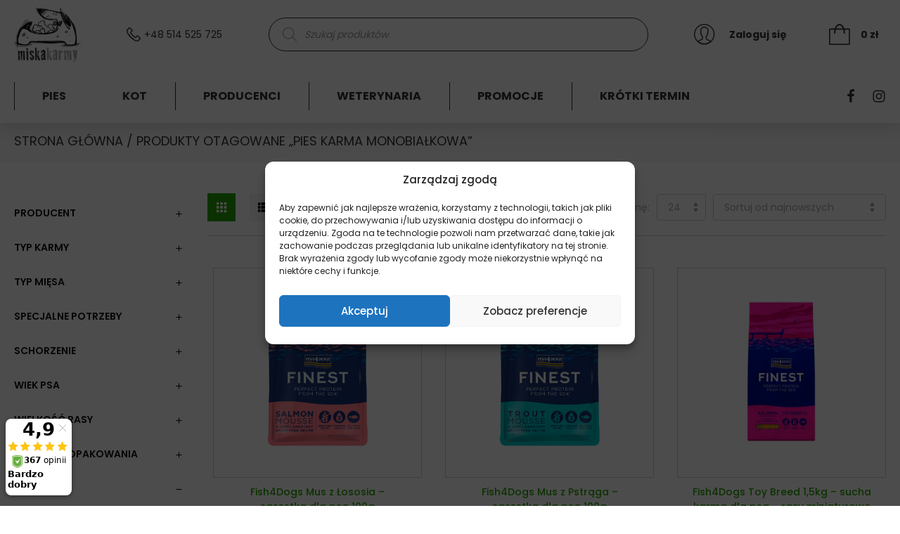

--- FILE ---
content_type: text/html; charset=UTF-8
request_url: https://miskakarmy.pl/tag-produktu/pies-karma-monobialkowa/
body_size: 35438
content:
<!doctype html>
<html lang="pl-PL">
<head>
    <script>
window.dataLayer = window.dataLayer || [];
window.mm_visible_products_list = [];
window.mm_visible_products_id_sku_map = {};


</script>    <meta charset="UTF-8">
    <meta name="format-detection" content="telephone=no">
    <meta name="viewport" content="width=device-width, initial-scale=1">
    <link rel="profile" href="https://gmpg.org/xfn/11">
    <link rel="preload" href="https://miskakarmy.pl/wp-content/plugins/woocommerce/assets/fonts/star.woff" as="font" type="font/woff2" crossorigin />
    <meta name='robots' content='index, follow, max-image-preview:large, max-snippet:-1, max-video-preview:-1' />
	<style>img:is([sizes="auto" i], [sizes^="auto," i]) { contain-intrinsic-size: 3000px 1500px }</style>
	
	<!-- This site is optimized with the Yoast SEO plugin v23.5 - https://yoast.com/wordpress/plugins/seo/ -->
	<title>MiskaKarmy.pl - pies karma monobiałkowa</title>
	<meta name="description" content="MiskaKarmy.pl to: ✅ Wysyłka nawet w 24 godziny ✅ 14 dni na zwrot ✅ Bezpieczne zakup" />
	<link rel="canonical" href="https://miskakarmy.pl/tag-produktu/pies-karma-monobialkowa/" />
	<link rel="next" href="https://miskakarmy.pl/tag-produktu/pies-karma-monobialkowa/page/2/" />
	<meta property="og:locale" content="pl_PL" />
	<meta property="og:type" content="article" />
	<meta property="og:title" content="MiskaKarmy.pl - pies karma monobiałkowa" />
	<meta property="og:description" content="MiskaKarmy.pl to: ✅ Wysyłka nawet w 24 godziny ✅ 14 dni na zwrot ✅ Bezpieczne zakup" />
	<meta property="og:url" content="https://miskakarmy.pl/tag-produktu/pies-karma-monobialkowa/" />
	<meta property="og:site_name" content="MiskaKarmy.pl" />
	<meta property="og:image" content="https://miskakarmy.pl/wp-content/uploads/2018/03/dogs3.jpg" />
	<meta property="og:image:width" content="1900" />
	<meta property="og:image:height" content="780" />
	<meta property="og:image:type" content="image/jpeg" />
	<meta name="twitter:card" content="summary_large_image" />
	<script type="application/ld+json" class="yoast-schema-graph">{"@context":"https://schema.org","@graph":[{"@type":"CollectionPage","@id":"https://miskakarmy.pl/tag-produktu/pies-karma-monobialkowa/","url":"https://miskakarmy.pl/tag-produktu/pies-karma-monobialkowa/","name":"MiskaKarmy.pl - pies karma monobiałkowa","isPartOf":{"@id":"https://miskakarmy.pl/#website"},"primaryImageOfPage":{"@id":"https://miskakarmy.pl/tag-produktu/pies-karma-monobialkowa/#primaryimage"},"image":{"@id":"https://miskakarmy.pl/tag-produktu/pies-karma-monobialkowa/#primaryimage"},"thumbnailUrl":"https://miskakarmy.pl/wp-content/uploads/2020/05/karma-mokra-dla-psa-fish4dogs-mus-z-lososia-1.jpg","description":"MiskaKarmy.pl to: ✅ Wysyłka nawet w 24 godziny ✅ 14 dni na zwrot ✅ Bezpieczne zakup","breadcrumb":{"@id":"https://miskakarmy.pl/tag-produktu/pies-karma-monobialkowa/#breadcrumb"},"inLanguage":"pl-PL"},{"@type":"ImageObject","inLanguage":"pl-PL","@id":"https://miskakarmy.pl/tag-produktu/pies-karma-monobialkowa/#primaryimage","url":"https://miskakarmy.pl/wp-content/uploads/2020/05/karma-mokra-dla-psa-fish4dogs-mus-z-lososia-1.jpg","contentUrl":"https://miskakarmy.pl/wp-content/uploads/2020/05/karma-mokra-dla-psa-fish4dogs-mus-z-lososia-1.jpg","width":554,"height":800,"caption":"Fish4Dogs – Finest Losos Mus - karma mokra - 100g – MiskaKarmy.pl"},{"@type":"BreadcrumbList","@id":"https://miskakarmy.pl/tag-produktu/pies-karma-monobialkowa/#breadcrumb","itemListElement":[{"@type":"ListItem","position":1,"name":"Strona główna","item":"https://miskakarmy.pl/"},{"@type":"ListItem","position":2,"name":"pies karma monobiałkowa"}]},{"@type":"WebSite","@id":"https://miskakarmy.pl/#website","url":"https://miskakarmy.pl/","name":"MiskaKarmy.pl","description":"MiskaKarmy.pl - najlepsza karma dla Twojego pupila","potentialAction":[{"@type":"SearchAction","target":{"@type":"EntryPoint","urlTemplate":"https://miskakarmy.pl/?s={search_term_string}"},"query-input":{"@type":"PropertyValueSpecification","valueRequired":true,"valueName":"search_term_string"}}],"inLanguage":"pl-PL"}]}</script>
	<!-- / Yoast SEO plugin. -->


<link rel='dns-prefetch' href='//www.googletagmanager.com' />
<script type="text/javascript">
/* <![CDATA[ */
window._wpemojiSettings = {"baseUrl":"https:\/\/s.w.org\/images\/core\/emoji\/16.0.1\/72x72\/","ext":".png","svgUrl":"https:\/\/s.w.org\/images\/core\/emoji\/16.0.1\/svg\/","svgExt":".svg","source":{"concatemoji":"https:\/\/miskakarmy.pl\/wp-includes\/js\/wp-emoji-release.min.js?ver=6.8.2"}};
/*! This file is auto-generated */
!function(s,n){var o,i,e;function c(e){try{var t={supportTests:e,timestamp:(new Date).valueOf()};sessionStorage.setItem(o,JSON.stringify(t))}catch(e){}}function p(e,t,n){e.clearRect(0,0,e.canvas.width,e.canvas.height),e.fillText(t,0,0);var t=new Uint32Array(e.getImageData(0,0,e.canvas.width,e.canvas.height).data),a=(e.clearRect(0,0,e.canvas.width,e.canvas.height),e.fillText(n,0,0),new Uint32Array(e.getImageData(0,0,e.canvas.width,e.canvas.height).data));return t.every(function(e,t){return e===a[t]})}function u(e,t){e.clearRect(0,0,e.canvas.width,e.canvas.height),e.fillText(t,0,0);for(var n=e.getImageData(16,16,1,1),a=0;a<n.data.length;a++)if(0!==n.data[a])return!1;return!0}function f(e,t,n,a){switch(t){case"flag":return n(e,"\ud83c\udff3\ufe0f\u200d\u26a7\ufe0f","\ud83c\udff3\ufe0f\u200b\u26a7\ufe0f")?!1:!n(e,"\ud83c\udde8\ud83c\uddf6","\ud83c\udde8\u200b\ud83c\uddf6")&&!n(e,"\ud83c\udff4\udb40\udc67\udb40\udc62\udb40\udc65\udb40\udc6e\udb40\udc67\udb40\udc7f","\ud83c\udff4\u200b\udb40\udc67\u200b\udb40\udc62\u200b\udb40\udc65\u200b\udb40\udc6e\u200b\udb40\udc67\u200b\udb40\udc7f");case"emoji":return!a(e,"\ud83e\udedf")}return!1}function g(e,t,n,a){var r="undefined"!=typeof WorkerGlobalScope&&self instanceof WorkerGlobalScope?new OffscreenCanvas(300,150):s.createElement("canvas"),o=r.getContext("2d",{willReadFrequently:!0}),i=(o.textBaseline="top",o.font="600 32px Arial",{});return e.forEach(function(e){i[e]=t(o,e,n,a)}),i}function t(e){var t=s.createElement("script");t.src=e,t.defer=!0,s.head.appendChild(t)}"undefined"!=typeof Promise&&(o="wpEmojiSettingsSupports",i=["flag","emoji"],n.supports={everything:!0,everythingExceptFlag:!0},e=new Promise(function(e){s.addEventListener("DOMContentLoaded",e,{once:!0})}),new Promise(function(t){var n=function(){try{var e=JSON.parse(sessionStorage.getItem(o));if("object"==typeof e&&"number"==typeof e.timestamp&&(new Date).valueOf()<e.timestamp+604800&&"object"==typeof e.supportTests)return e.supportTests}catch(e){}return null}();if(!n){if("undefined"!=typeof Worker&&"undefined"!=typeof OffscreenCanvas&&"undefined"!=typeof URL&&URL.createObjectURL&&"undefined"!=typeof Blob)try{var e="postMessage("+g.toString()+"("+[JSON.stringify(i),f.toString(),p.toString(),u.toString()].join(",")+"));",a=new Blob([e],{type:"text/javascript"}),r=new Worker(URL.createObjectURL(a),{name:"wpTestEmojiSupports"});return void(r.onmessage=function(e){c(n=e.data),r.terminate(),t(n)})}catch(e){}c(n=g(i,f,p,u))}t(n)}).then(function(e){for(var t in e)n.supports[t]=e[t],n.supports.everything=n.supports.everything&&n.supports[t],"flag"!==t&&(n.supports.everythingExceptFlag=n.supports.everythingExceptFlag&&n.supports[t]);n.supports.everythingExceptFlag=n.supports.everythingExceptFlag&&!n.supports.flag,n.DOMReady=!1,n.readyCallback=function(){n.DOMReady=!0}}).then(function(){return e}).then(function(){var e;n.supports.everything||(n.readyCallback(),(e=n.source||{}).concatemoji?t(e.concatemoji):e.wpemoji&&e.twemoji&&(t(e.twemoji),t(e.wpemoji)))}))}((window,document),window._wpemojiSettings);
/* ]]> */
</script>
<link rel='stylesheet' id='woocommerce-dpd-blocks-integration-editor-css' href='https://miskakarmy.pl/wp-content/plugins/woocommerce-dpd/build/style-point-selection-block.css?ver=1760883377' type='text/css' media='all' />
<style id='wp-emoji-styles-inline-css' type='text/css'>

	img.wp-smiley, img.emoji {
		display: inline !important;
		border: none !important;
		box-shadow: none !important;
		height: 1em !important;
		width: 1em !important;
		margin: 0 0.07em !important;
		vertical-align: -0.1em !important;
		background: none !important;
		padding: 0 !important;
	}
</style>
<link rel='stylesheet' id='wp-block-library-css' href='https://miskakarmy.pl/wp-includes/css/dist/block-library/style.min.css?ver=6.8.2' type='text/css' media='all' />
<style id='classic-theme-styles-inline-css' type='text/css'>
/*! This file is auto-generated */
.wp-block-button__link{color:#fff;background-color:#32373c;border-radius:9999px;box-shadow:none;text-decoration:none;padding:calc(.667em + 2px) calc(1.333em + 2px);font-size:1.125em}.wp-block-file__button{background:#32373c;color:#fff;text-decoration:none}
</style>
<style id='global-styles-inline-css' type='text/css'>
:root{--wp--preset--aspect-ratio--square: 1;--wp--preset--aspect-ratio--4-3: 4/3;--wp--preset--aspect-ratio--3-4: 3/4;--wp--preset--aspect-ratio--3-2: 3/2;--wp--preset--aspect-ratio--2-3: 2/3;--wp--preset--aspect-ratio--16-9: 16/9;--wp--preset--aspect-ratio--9-16: 9/16;--wp--preset--color--black: #000000;--wp--preset--color--cyan-bluish-gray: #abb8c3;--wp--preset--color--white: #ffffff;--wp--preset--color--pale-pink: #f78da7;--wp--preset--color--vivid-red: #cf2e2e;--wp--preset--color--luminous-vivid-orange: #ff6900;--wp--preset--color--luminous-vivid-amber: #fcb900;--wp--preset--color--light-green-cyan: #7bdcb5;--wp--preset--color--vivid-green-cyan: #00d084;--wp--preset--color--pale-cyan-blue: #8ed1fc;--wp--preset--color--vivid-cyan-blue: #0693e3;--wp--preset--color--vivid-purple: #9b51e0;--wp--preset--color--green: #26A400;--wp--preset--color--blue: #526DFF;--wp--preset--gradient--vivid-cyan-blue-to-vivid-purple: linear-gradient(135deg,rgba(6,147,227,1) 0%,rgb(155,81,224) 100%);--wp--preset--gradient--light-green-cyan-to-vivid-green-cyan: linear-gradient(135deg,rgb(122,220,180) 0%,rgb(0,208,130) 100%);--wp--preset--gradient--luminous-vivid-amber-to-luminous-vivid-orange: linear-gradient(135deg,rgba(252,185,0,1) 0%,rgba(255,105,0,1) 100%);--wp--preset--gradient--luminous-vivid-orange-to-vivid-red: linear-gradient(135deg,rgba(255,105,0,1) 0%,rgb(207,46,46) 100%);--wp--preset--gradient--very-light-gray-to-cyan-bluish-gray: linear-gradient(135deg,rgb(238,238,238) 0%,rgb(169,184,195) 100%);--wp--preset--gradient--cool-to-warm-spectrum: linear-gradient(135deg,rgb(74,234,220) 0%,rgb(151,120,209) 20%,rgb(207,42,186) 40%,rgb(238,44,130) 60%,rgb(251,105,98) 80%,rgb(254,248,76) 100%);--wp--preset--gradient--blush-light-purple: linear-gradient(135deg,rgb(255,206,236) 0%,rgb(152,150,240) 100%);--wp--preset--gradient--blush-bordeaux: linear-gradient(135deg,rgb(254,205,165) 0%,rgb(254,45,45) 50%,rgb(107,0,62) 100%);--wp--preset--gradient--luminous-dusk: linear-gradient(135deg,rgb(255,203,112) 0%,rgb(199,81,192) 50%,rgb(65,88,208) 100%);--wp--preset--gradient--pale-ocean: linear-gradient(135deg,rgb(255,245,203) 0%,rgb(182,227,212) 50%,rgb(51,167,181) 100%);--wp--preset--gradient--electric-grass: linear-gradient(135deg,rgb(202,248,128) 0%,rgb(113,206,126) 100%);--wp--preset--gradient--midnight: linear-gradient(135deg,rgb(2,3,129) 0%,rgb(40,116,252) 100%);--wp--preset--font-size--small: 13px;--wp--preset--font-size--medium: 20px;--wp--preset--font-size--large: 36px;--wp--preset--font-size--x-large: 42px;--wp--preset--spacing--20: 0.44rem;--wp--preset--spacing--30: 0.67rem;--wp--preset--spacing--40: 1rem;--wp--preset--spacing--50: 1.5rem;--wp--preset--spacing--60: 2.25rem;--wp--preset--spacing--70: 3.38rem;--wp--preset--spacing--80: 5.06rem;--wp--preset--shadow--natural: 6px 6px 9px rgba(0, 0, 0, 0.2);--wp--preset--shadow--deep: 12px 12px 50px rgba(0, 0, 0, 0.4);--wp--preset--shadow--sharp: 6px 6px 0px rgba(0, 0, 0, 0.2);--wp--preset--shadow--outlined: 6px 6px 0px -3px rgba(255, 255, 255, 1), 6px 6px rgba(0, 0, 0, 1);--wp--preset--shadow--crisp: 6px 6px 0px rgba(0, 0, 0, 1);}:where(.is-layout-flex){gap: 0.5em;}:where(.is-layout-grid){gap: 0.5em;}body .is-layout-flex{display: flex;}.is-layout-flex{flex-wrap: wrap;align-items: center;}.is-layout-flex > :is(*, div){margin: 0;}body .is-layout-grid{display: grid;}.is-layout-grid > :is(*, div){margin: 0;}:where(.wp-block-columns.is-layout-flex){gap: 2em;}:where(.wp-block-columns.is-layout-grid){gap: 2em;}:where(.wp-block-post-template.is-layout-flex){gap: 1.25em;}:where(.wp-block-post-template.is-layout-grid){gap: 1.25em;}.has-black-color{color: var(--wp--preset--color--black) !important;}.has-cyan-bluish-gray-color{color: var(--wp--preset--color--cyan-bluish-gray) !important;}.has-white-color{color: var(--wp--preset--color--white) !important;}.has-pale-pink-color{color: var(--wp--preset--color--pale-pink) !important;}.has-vivid-red-color{color: var(--wp--preset--color--vivid-red) !important;}.has-luminous-vivid-orange-color{color: var(--wp--preset--color--luminous-vivid-orange) !important;}.has-luminous-vivid-amber-color{color: var(--wp--preset--color--luminous-vivid-amber) !important;}.has-light-green-cyan-color{color: var(--wp--preset--color--light-green-cyan) !important;}.has-vivid-green-cyan-color{color: var(--wp--preset--color--vivid-green-cyan) !important;}.has-pale-cyan-blue-color{color: var(--wp--preset--color--pale-cyan-blue) !important;}.has-vivid-cyan-blue-color{color: var(--wp--preset--color--vivid-cyan-blue) !important;}.has-vivid-purple-color{color: var(--wp--preset--color--vivid-purple) !important;}.has-black-background-color{background-color: var(--wp--preset--color--black) !important;}.has-cyan-bluish-gray-background-color{background-color: var(--wp--preset--color--cyan-bluish-gray) !important;}.has-white-background-color{background-color: var(--wp--preset--color--white) !important;}.has-pale-pink-background-color{background-color: var(--wp--preset--color--pale-pink) !important;}.has-vivid-red-background-color{background-color: var(--wp--preset--color--vivid-red) !important;}.has-luminous-vivid-orange-background-color{background-color: var(--wp--preset--color--luminous-vivid-orange) !important;}.has-luminous-vivid-amber-background-color{background-color: var(--wp--preset--color--luminous-vivid-amber) !important;}.has-light-green-cyan-background-color{background-color: var(--wp--preset--color--light-green-cyan) !important;}.has-vivid-green-cyan-background-color{background-color: var(--wp--preset--color--vivid-green-cyan) !important;}.has-pale-cyan-blue-background-color{background-color: var(--wp--preset--color--pale-cyan-blue) !important;}.has-vivid-cyan-blue-background-color{background-color: var(--wp--preset--color--vivid-cyan-blue) !important;}.has-vivid-purple-background-color{background-color: var(--wp--preset--color--vivid-purple) !important;}.has-black-border-color{border-color: var(--wp--preset--color--black) !important;}.has-cyan-bluish-gray-border-color{border-color: var(--wp--preset--color--cyan-bluish-gray) !important;}.has-white-border-color{border-color: var(--wp--preset--color--white) !important;}.has-pale-pink-border-color{border-color: var(--wp--preset--color--pale-pink) !important;}.has-vivid-red-border-color{border-color: var(--wp--preset--color--vivid-red) !important;}.has-luminous-vivid-orange-border-color{border-color: var(--wp--preset--color--luminous-vivid-orange) !important;}.has-luminous-vivid-amber-border-color{border-color: var(--wp--preset--color--luminous-vivid-amber) !important;}.has-light-green-cyan-border-color{border-color: var(--wp--preset--color--light-green-cyan) !important;}.has-vivid-green-cyan-border-color{border-color: var(--wp--preset--color--vivid-green-cyan) !important;}.has-pale-cyan-blue-border-color{border-color: var(--wp--preset--color--pale-cyan-blue) !important;}.has-vivid-cyan-blue-border-color{border-color: var(--wp--preset--color--vivid-cyan-blue) !important;}.has-vivid-purple-border-color{border-color: var(--wp--preset--color--vivid-purple) !important;}.has-vivid-cyan-blue-to-vivid-purple-gradient-background{background: var(--wp--preset--gradient--vivid-cyan-blue-to-vivid-purple) !important;}.has-light-green-cyan-to-vivid-green-cyan-gradient-background{background: var(--wp--preset--gradient--light-green-cyan-to-vivid-green-cyan) !important;}.has-luminous-vivid-amber-to-luminous-vivid-orange-gradient-background{background: var(--wp--preset--gradient--luminous-vivid-amber-to-luminous-vivid-orange) !important;}.has-luminous-vivid-orange-to-vivid-red-gradient-background{background: var(--wp--preset--gradient--luminous-vivid-orange-to-vivid-red) !important;}.has-very-light-gray-to-cyan-bluish-gray-gradient-background{background: var(--wp--preset--gradient--very-light-gray-to-cyan-bluish-gray) !important;}.has-cool-to-warm-spectrum-gradient-background{background: var(--wp--preset--gradient--cool-to-warm-spectrum) !important;}.has-blush-light-purple-gradient-background{background: var(--wp--preset--gradient--blush-light-purple) !important;}.has-blush-bordeaux-gradient-background{background: var(--wp--preset--gradient--blush-bordeaux) !important;}.has-luminous-dusk-gradient-background{background: var(--wp--preset--gradient--luminous-dusk) !important;}.has-pale-ocean-gradient-background{background: var(--wp--preset--gradient--pale-ocean) !important;}.has-electric-grass-gradient-background{background: var(--wp--preset--gradient--electric-grass) !important;}.has-midnight-gradient-background{background: var(--wp--preset--gradient--midnight) !important;}.has-small-font-size{font-size: var(--wp--preset--font-size--small) !important;}.has-medium-font-size{font-size: var(--wp--preset--font-size--medium) !important;}.has-large-font-size{font-size: var(--wp--preset--font-size--large) !important;}.has-x-large-font-size{font-size: var(--wp--preset--font-size--x-large) !important;}
:where(.wp-block-post-template.is-layout-flex){gap: 1.25em;}:where(.wp-block-post-template.is-layout-grid){gap: 1.25em;}
:where(.wp-block-columns.is-layout-flex){gap: 2em;}:where(.wp-block-columns.is-layout-grid){gap: 2em;}
:root :where(.wp-block-pullquote){font-size: 1.5em;line-height: 1.6;}
</style>
<link rel='stylesheet' id='wcpf-plugin-style-css' href='https://miskakarmy.pl/wp-content/plugins/woocommerce-product-filters/assets/prod/styles/plugin.css?ver=6.8.2' type='text/css' media='all' />
<link rel='stylesheet' id='woocommerce-layout-css' href='https://miskakarmy.pl/wp-content/plugins/woocommerce/assets/css/woocommerce-layout.css?ver=10.0.4' type='text/css' media='all' />
<link rel='stylesheet' id='woocommerce-smallscreen-css' href='https://miskakarmy.pl/wp-content/plugins/woocommerce/assets/css/woocommerce-smallscreen.css?ver=10.0.4' type='text/css' media='only screen and (max-width: 768px)' />
<link rel='stylesheet' id='woocommerce-general-css' href='https://miskakarmy.pl/wp-content/plugins/woocommerce/assets/css/woocommerce.css?ver=10.0.4' type='text/css' media='all' />
<style id='woocommerce-inline-inline-css' type='text/css'>
.woocommerce form .form-row .required { visibility: visible; }
</style>
<link rel='stylesheet' id='cmplz-general-css' href='https://miskakarmy.pl/wp-content/plugins/complianz-gdpr-premium/assets/css/cookieblocker.min.css?ver=1760883404' type='text/css' media='all' />
<link rel='stylesheet' id='wc-prl-css-css' href='https://miskakarmy.pl/wp-content/plugins/woocommerce-product-recommendations/assets/css/frontend/woocommerce.css?ver=1.4.9' type='text/css' media='all' />
<link rel='stylesheet' id='wccs-public-css' href='https://miskakarmy.pl/wp-content/plugins/easy-woocommerce-discounts-pro/public/css/wccs-public.min.css?ver=6.8.2' type='text/css' media='all' />
<link rel='stylesheet' id='yith-wacp-frontend-css' href='https://miskakarmy.pl/wp-content/plugins/yith-woocommerce-added-to-cart-popup/assets/css/wacp-frontend.css?ver=1.7.1' type='text/css' media='all' />
<style id='yith-wacp-frontend-inline-css' type='text/css'>

                #yith-wacp-popup .yith-wacp-content a.button {
                        background: #26a400;
                        color: #ffffff;
                }
                #yith-wacp-popup .yith-wacp-content a.button:hover {
                        background: #ffffff;
                        color: #26a400;
                }
</style>
<link rel='stylesheet' id='brands-styles-css' href='https://miskakarmy.pl/wp-content/plugins/woocommerce/assets/css/brands.css?ver=10.0.4' type='text/css' media='all' />
<link rel='stylesheet' id='dgwt-wcas-style-css' href='https://miskakarmy.pl/wp-content/plugins/ajax-search-for-woocommerce/assets/css/style.min.css?ver=1.30.0' type='text/css' media='all' />
<link rel='stylesheet' id='miskakarmy-style-css' href='https://miskakarmy.pl/wp-content/themes/miska-karmy/style.css?v=1.0.0&#038;ver=6.8.2' type='text/css' media='all' />
<link rel='stylesheet' id='safi_autocomplete_search_styles-css' href='https://miskakarmy.pl/wp-content/themes/miska-karmy/inc/autocomplete-search-field/css/autocomplete-search.css?ver=6.8.2' type='text/css' media='all' />
<link rel='stylesheet' id='safi-custom-styles-css' href='https://miskakarmy.pl/wp-content/themes/miska-karmy/inc/custom-css/custom-style.css?ver=6.8.2' type='text/css' media='all' />
<link rel='stylesheet' id='payu-gateway-css' href='https://miskakarmy.pl/wp-content/plugins/woo-payu-payment-gateway/assets/css/payu-gateway.css?ver=2.6.1' type='text/css' media='all' />
<link rel='stylesheet' id='select2-css' href='https://miskakarmy.pl/wp-content/plugins/woocommerce/assets/css/select2.css?ver=10.0.4' type='text/css' media='all' />
<link rel='stylesheet' id='woovr-frontend-css' href='https://miskakarmy.pl/wp-content/plugins/wpc-variations-radio-buttons/assets/css/frontend.css?ver=3.6.0' type='text/css' media='all' />
<script type="text/javascript" src="https://miskakarmy.pl/wp-includes/js/jquery/jquery.min.js?ver=3.7.1" id="jquery-core-js"></script>
<script type="text/javascript" src="https://miskakarmy.pl/wp-includes/js/jquery/jquery-migrate.min.js?ver=3.4.1" id="jquery-migrate-js"></script>
<script type="text/javascript" src="https://miskakarmy.pl/wp-content/plugins/woocommerce-product-filters/assets/prod/scripts/polyfills.js?ver=6.8.2" id="wcpf-plugin-polyfills-script-js"></script>
<script type="text/javascript" src="https://miskakarmy.pl/wp-includes/js/jquery/ui/core.min.js?ver=1.13.3" id="jquery-ui-core-js"></script>
<script type="text/javascript" src="https://miskakarmy.pl/wp-includes/js/jquery/ui/mouse.min.js?ver=1.13.3" id="jquery-ui-mouse-js"></script>
<script type="text/javascript" src="https://miskakarmy.pl/wp-includes/js/jquery/ui/slider.min.js?ver=1.13.3" id="jquery-ui-slider-js"></script>
<script type="text/javascript" src="https://miskakarmy.pl/wp-content/plugins/woocommerce-product-filters/assets/prod/scripts/front-vendor.js?ver=6.8.2" id="wcpf-plugin-vendor-script-js"></script>
<script type="text/javascript" src="https://miskakarmy.pl/wp-includes/js/underscore.min.js?ver=1.13.7" id="underscore-js"></script>
<script type="text/javascript" id="wp-util-js-extra">
/* <![CDATA[ */
var _wpUtilSettings = {"ajax":{"url":"\/wp-admin\/admin-ajax.php"}};
/* ]]> */
</script>
<script type="text/javascript" src="https://miskakarmy.pl/wp-includes/js/wp-util.min.js?ver=6.8.2" id="wp-util-js"></script>
<script type="text/javascript" src="https://miskakarmy.pl/wp-content/plugins/woocommerce/assets/js/accounting/accounting.min.js?ver=0.4.2" id="accounting-js"></script>
<script type="text/javascript" id="wcpf-plugin-script-js-extra">
/* <![CDATA[ */
var WCPFData = {"registerEntities":{"Project":{"id":"Project","class":"WooCommerce_Product_Filter_Plugin\\Entity","post_type":"wcpf_project","label":"Project","default_options":{"urlNavigation":"query","filteringStarts":"auto","urlNavigationOptions":[],"useComponents":["pagination","sorting","results-count","page-title","breadcrumb"],"paginationAjax":true,"sortingAjax":true,"productsContainerSelector":".products","paginationSelector":".woocommerce-pagination","resultCountSelector":".woocommerce-result-count","sortingSelector":".woocommerce-ordering","pageTitleSelector":".woocommerce-products-header__title","breadcrumbSelector":".woocommerce-breadcrumb","multipleContainersForProducts":true},"is_grouped":true,"editor_component_class":"WooCommerce_Product_Filter_Plugin\\Project\\Editor_Component","filter_component_class":"WooCommerce_Product_Filter_Plugin\\Project\\Filter_Component","variations":false},"BoxListField":{"id":"BoxListField","class":"WooCommerce_Product_Filter_Plugin\\Entity","post_type":"wcpf_item","label":"Box List","default_options":{"itemsSource":"attribute","itemsDisplay":"all","queryType":"or","itemsDisplayHierarchical":true,"displayHierarchicalCollapsed":false,"displayTitle":true,"displayToggleContent":true,"defaultToggleState":"show","cssClass":"","actionForEmptyOptions":"hide","displayProductCount":true,"productCountPolicy":"for-option-only","multiSelect":true,"boxSize":"45px"},"is_grouped":false,"editor_component_class":"WooCommerce_Product_Filter_Plugin\\Field\\Box_list\\Editor_Component","filter_component_class":"WooCommerce_Product_Filter_Plugin\\Field\\Box_List\\Filter_Component","variations":true},"CheckBoxListField":{"id":"CheckBoxListField","class":"WooCommerce_Product_Filter_Plugin\\Entity","post_type":"wcpf_item","label":"Checkbox","default_options":{"itemsSource":"attribute","itemsDisplay":"all","queryType":"or","itemsDisplayHierarchical":true,"displayHierarchicalCollapsed":false,"displayTitle":true,"displayToggleContent":true,"defaultToggleState":"show","cssClass":"","actionForEmptyOptions":"hide","displayProductCount":true,"productCountPolicy":"for-option-only","seeMoreOptionsBy":"scrollbar","heightOfVisibleContent":12},"is_grouped":false,"editor_component_class":"WooCommerce_Product_Filter_Plugin\\Field\\Check_Box_List\\Editor_Component","filter_component_class":"WooCommerce_Product_Filter_Plugin\\Field\\Check_Box_List\\Filter_Component","variations":true},"DropDownListField":{"id":"DropDownListField","class":"WooCommerce_Product_Filter_Plugin\\Entity","post_type":"wcpf_item","label":"Drop Down","default_options":{"itemsSource":"attribute","itemsDisplay":"all","queryType":"or","itemsDisplayHierarchical":true,"displayHierarchicalCollapsed":false,"displayTitle":true,"displayToggleContent":true,"defaultToggleState":"show","cssClass":"","actionForEmptyOptions":"hide","displayProductCount":true,"productCountPolicy":"for-option-only","titleItemReset":"Show all"},"is_grouped":false,"editor_component_class":"WooCommerce_Product_Filter_Plugin\\Field\\Drop_Down_List\\Editor_Component","filter_component_class":"WooCommerce_Product_Filter_Plugin\\Field\\Drop_Down_List\\Filter_Component","variations":true},"ButtonField":{"id":"ButtonField","class":"WooCommerce_Product_Filter_Plugin\\Entity","post_type":"wcpf_item","label":"Button","default_options":{"cssClass":"","action":"reset"},"is_grouped":false,"editor_component_class":"WooCommerce_Product_Filter_Plugin\\Field\\Button\\Editor_Component","filter_component_class":"WooCommerce_Product_Filter_Plugin\\Field\\Button\\Filter_Component","variations":true},"ColorListField":{"id":"ColorListField","class":"WooCommerce_Product_Filter_Plugin\\Entity","post_type":"wcpf_item","label":"Colors","default_options":{"itemsSource":"attribute","itemsDisplay":"all","queryType":"or","itemsDisplayHierarchical":true,"displayHierarchicalCollapsed":false,"displayTitle":true,"displayToggleContent":true,"defaultToggleState":"show","cssClass":"","actionForEmptyOptions":"hide","displayProductCount":true,"productCountPolicy":"for-option-only","optionKey":"colors"},"is_grouped":false,"editor_component_class":"WooCommerce_Product_Filter_Plugin\\Field\\Color_List\\Editor_Component","filter_component_class":"WooCommerce_Product_Filter_Plugin\\Field\\Color_List\\Filter_Component","variations":true},"RadioListField":{"id":"RadioListField","class":"WooCommerce_Product_Filter_Plugin\\Entity","post_type":"wcpf_item","label":"Radio","default_options":{"itemsSource":"attribute","itemsDisplay":"all","queryType":"or","itemsDisplayHierarchical":true,"displayHierarchicalCollapsed":false,"displayTitle":true,"displayToggleContent":true,"defaultToggleState":"show","cssClass":"","actionForEmptyOptions":"hide","displayProductCount":true,"productCountPolicy":"for-option-only","titleItemReset":"Show all","seeMoreOptionsBy":"scrollbar","heightOfVisibleContent":12},"is_grouped":false,"editor_component_class":"WooCommerce_Product_Filter_Plugin\\Field\\Radio_List\\Editor_Component","filter_component_class":"WooCommerce_Product_Filter_Plugin\\Field\\Radio_List\\Filter_Component","variations":true},"TextListField":{"id":"TextListField","class":"WooCommerce_Product_Filter_Plugin\\Entity","post_type":"wcpf_item","label":"Text List","default_options":{"itemsSource":"attribute","itemsDisplay":"all","queryType":"or","itemsDisplayHierarchical":true,"displayHierarchicalCollapsed":false,"displayTitle":true,"displayToggleContent":true,"defaultToggleState":"show","cssClass":"","actionForEmptyOptions":"hide","displayProductCount":true,"productCountPolicy":"for-option-only","multiSelect":true,"useInlineStyle":false},"is_grouped":false,"editor_component_class":"WooCommerce_Product_Filter_Plugin\\Field\\Text_List\\Editor_Component","filter_component_class":"WooCommerce_Product_Filter_Plugin\\Field\\Text_List\\Filter_Component","variations":true},"PriceSliderField":{"id":"PriceSliderField","class":"WooCommerce_Product_Filter_Plugin\\Entity","post_type":"wcpf_item","label":"Price slider","default_options":{"minPriceOptionKey":"min-price","maxPriceOptionKey":"max-price","optionKey":"price","optionKeyFormat":"dash","cssClass":"","displayMinMaxInput":true,"displayTitle":true,"displayToggleContent":true,"defaultToggleState":"show","displayPriceLabel":true},"is_grouped":false,"editor_component_class":"WooCommerce_Product_Filter_Plugin\\Field\\Price_Slider\\Editor_Component","filter_component_class":"WooCommerce_Product_Filter_Plugin\\Field\\Price_Slider\\Filter_Component","variations":false},"SimpleBoxLayout":{"id":"SimpleBoxLayout","class":"WooCommerce_Product_Filter_Plugin\\Entity","post_type":"wcpf_item","label":"Simple Box","default_options":{"displayToggleContent":true,"defaultToggleState":"show","cssClass":""},"is_grouped":true,"editor_component_class":"WooCommerce_Product_Filter_Plugin\\Layout\\Simple_Box\\Editor_Component","filter_component_class":"WooCommerce_Product_Filter_Plugin\\Layout\\Simple_Box\\Filter_Component","variations":false},"ColumnsLayout":{"id":"ColumnsLayout","class":"WooCommerce_Product_Filter_Plugin\\Entity","post_type":"wcpf_item","label":"Columns","default_options":{"columns":[{"entities":[],"options":{"width":"50%"}}]},"is_grouped":true,"editor_component_class":"WooCommerce_Product_Filter_Plugin\\Layout\\Columns\\Editor_Component","filter_component_class":"WooCommerce_Product_Filter_Plugin\\Layout\\Columns\\Filter_Component","variations":false}},"messages":{"selectNoMatchesFound":"Brak pasuj\u0105cych wynik\u00f3w"},"selectors":{"productsContainer":".products","paginationContainer":".woocommerce-pagination","resultCount":".woocommerce-result-count","sorting":".woocommerce-ordering","pageTitle":".woocommerce-products-header__title","breadcrumb":".woocommerce-breadcrumb"},"pageUrl":"https:\/\/miskakarmy.pl\/tag-produktu\/pies-karma-monobialkowa\/","isPaged":"","scriptAfterProductsUpdate":"","scrollTop":"no","priceFormat":{"currencyFormatNumDecimals":0,"currencyFormatSymbol":"&#122;&#322;","currencyFormatDecimalSep":",","currencyFormatThousandSep":" ","currencyFormat":"%v&nbsp;%s"}};
/* ]]> */
</script>
<script type="text/javascript" src="https://miskakarmy.pl/wp-content/plugins/woocommerce-product-filters/assets/prod/scripts/plugin.js?ver=6.8.2" id="wcpf-plugin-script-js"></script>
<script type="text/javascript" src="https://miskakarmy.pl/wp-content/plugins/woocommerce/assets/js/jquery-blockui/jquery.blockUI.min.js?ver=2.7.0-wc.10.0.4" id="jquery-blockui-js" defer="defer" data-wp-strategy="defer"></script>
<script type="text/javascript" id="wc-add-to-cart-js-extra">
/* <![CDATA[ */
var wc_add_to_cart_params = {"ajax_url":"\/wp-admin\/admin-ajax.php","wc_ajax_url":"\/?wc-ajax=%%endpoint%%","i18n_view_cart":"Koszyk","cart_url":"https:\/\/miskakarmy.pl\/koszyk\/","is_cart":"","cart_redirect_after_add":"no"};
/* ]]> */
</script>
<script type="text/javascript" src="https://miskakarmy.pl/wp-content/plugins/woocommerce/assets/js/frontend/add-to-cart.min.js?ver=10.0.4" id="wc-add-to-cart-js" defer="defer" data-wp-strategy="defer"></script>
<script type="text/javascript" src="https://miskakarmy.pl/wp-content/plugins/woocommerce/assets/js/js-cookie/js.cookie.min.js?ver=2.1.4-wc.10.0.4" id="js-cookie-js" defer="defer" data-wp-strategy="defer"></script>
<script type="text/javascript" id="woocommerce-js-extra">
/* <![CDATA[ */
var woocommerce_params = {"ajax_url":"\/wp-admin\/admin-ajax.php","wc_ajax_url":"\/?wc-ajax=%%endpoint%%","i18n_password_show":"Poka\u017c has\u0142o","i18n_password_hide":"Ukryj has\u0142o"};
/* ]]> */
</script>
<script type="text/javascript" src="https://miskakarmy.pl/wp-content/plugins/woocommerce/assets/js/frontend/woocommerce.min.js?ver=10.0.4" id="woocommerce-js" defer="defer" data-wp-strategy="defer"></script>

<!-- Google tag (gtag.js) snippet added by Site Kit -->

<!-- Google Analytics snippet added by Site Kit -->
<script type="text/javascript" id="google_gtagjs-js-before">
/* <![CDATA[ */
	
		window['gtag_enable_tcf_support'] = false;
window.dataLayer = window.dataLayer || [];
function gtag(){
	dataLayer.push(arguments);
}
gtag('set', 'ads_data_redaction', false);
gtag('set', 'url_passthrough', true);
gtag('consent', 'default', {
	'security_storage': "granted",
	'functionality_storage': "granted",
	'personalization_storage': "denied",
	'analytics_storage': 'denied',
	'ad_storage': "denied",
	'ad_user_data': 'denied',
	'ad_personalization': 'denied',
});

document.addEventListener("cmplz_fire_categories", function (e) {
	function gtag(){
		dataLayer.push(arguments);
	}
	var consentedCategories = e.detail.categories;
	let preferences = 'denied';
	let statistics = 'denied';
	let marketing = 'denied';

	if (cmplz_in_array( 'preferences', consentedCategories )) {
		preferences = 'granted';
	}

	if (cmplz_in_array( 'statistics', consentedCategories )) {
		statistics = 'granted';
	}

	if (cmplz_in_array( 'marketing', consentedCategories )) {
		marketing = 'granted';
	}
	gtag('consent', 'update', {
		'security_storage': "granted",
		'functionality_storage': "granted",
		'personalization_storage': preferences,
		'analytics_storage': statistics,
		'ad_storage': marketing,
		'ad_user_data': marketing,
		'ad_personalization': marketing,
	});
});

document.addEventListener("cmplz_revoke", function (e) {
	gtag('consent', 'update', {
		'security_storage': "granted",
		'functionality_storage': "granted",
		'personalization_storage': "denied",
		'analytics_storage': 'denied',
		'ad_storage': "denied",
		'ad_user_data': 'denied',
		'ad_personalization': 'denied',
	});
});
	
	
/* ]]> */
</script>
<script type="text/javascript" src="https://www.googletagmanager.com/gtag/js?id=GT-P3F9L5X7" id="google_gtagjs-js" async></script>
<script type="text/javascript" id="google_gtagjs-js-after">
/* <![CDATA[ */
window.dataLayer = window.dataLayer || [];function gtag(){dataLayer.push(arguments);}
gtag("set","linker",{"domains":["miskakarmy.pl"]});
gtag("js", new Date());
gtag("set", "developer_id.dZTNiMT", true);
gtag("config", "GT-P3F9L5X7");
/* ]]> */
</script>

<!-- End Google tag (gtag.js) snippet added by Site Kit -->
<script type="text/javascript" id="wc-settings-dep-in-header-js-after">
/* <![CDATA[ */
console.warn( "Scripts that have a dependency on [wc-blocks-checkout] must be loaded in the footer, woocommerce-dpd-blocks-integration-frontend was registered to load in the header, but has been switched to load in the footer instead. See https://github.com/woocommerce/woocommerce-gutenberg-products-block/pull/5059" );
console.warn( "Scripts that have a dependency on [wc-settings, wc-blocks-checkout] must be loaded in the footer, automatewoo-marketing-optin-editor-script was registered to load in the header, but has been switched to load in the footer instead. See https://github.com/woocommerce/woocommerce-gutenberg-products-block/pull/5059" );
/* ]]> */
</script>
<link rel="https://api.w.org/" href="https://miskakarmy.pl/wp-json/" /><link rel="alternate" title="JSON" type="application/json" href="https://miskakarmy.pl/wp-json/wp/v2/product_tag/2067" /><link rel="EditURI" type="application/rsd+xml" title="RSD" href="https://miskakarmy.pl/xmlrpc.php?rsd" />
<meta name="generator" content="WordPress 6.8.2" />
<meta name="generator" content="WooCommerce 10.0.4" />
<meta name="generator" content="Site Kit by Google 1.147.0" />
<!-- This website runs the Product Feed PRO for WooCommerce by AdTribes.io plugin - version 13.4.1.3 -->
			<style>.cmplz-hidden {
					display: none !important;
				}</style>		<script>
			document.documentElement.className = document.documentElement.className.replace('no-js', 'js');
		</script>
				<style>
			.no-js img.lazyload {
				display: none;
			}

			figure.wp-block-image img.lazyloading {
				min-width: 150px;
			}

						.lazyload, .lazyloading {
				opacity: 0;
			}

			.lazyloaded {
				opacity: 1;
				transition: opacity 400ms;
				transition-delay: 0ms;
			}

					</style>
				<style>
			.dgwt-wcas-ico-magnifier,.dgwt-wcas-ico-magnifier-handler{max-width:20px}.dgwt-wcas-search-wrapp{max-width:600px}		</style>
			<noscript><style>.woocommerce-product-gallery{ opacity: 1 !important; }</style></noscript>
	<style>.easypack_show_geowidget {
                                  background:  #FCC905 !important;
                                }</style>    <!-- Google optimize -->
    <script async src="https://www.googleoptimize.com/optimize.js?id=OPT-KC7QRLX"></script>
    <!-- End Google optimize -->

    <!-- Google Tag Manager -->
    <script>(function(w,d,s,l,i){w[l]=w[l]||[];w[l].push({'gtm.start':
                new Date().getTime(),event:'gtm.js'});var f=d.getElementsByTagName(s)[0],
            j=d.createElement(s),dl=l!='dataLayer'?'&l='+l:'';j.async=true;j.src=
            'https://www.googletagmanager.com/gtm.js?id='+i+dl;f.parentNode.insertBefore(j,f);
        })(window,document,'script','dataLayer','GTM-NFDQR54');</script>
    <!-- End Google Tag Manager -->

    <!-- FB domain verification -->
    <meta name="facebook-domain-verification" content="3y2q3n2z65ejdg15snoyzd0zv3e3df" />
    <!-- End FB domain verification -->
</head>
<body class="archive tax-product_tag term-pies-karma-monobialkowa term-2067 wp-theme-miska-karmy theme-miska-karmy woocommerce woocommerce-page woocommerce-no-js hfeed" data-shop-url="https://miskakarmy.pl/sklep/" onselectstart="return false" onselect="return false" oncopy="return false">
<!-- Google Tag Manager (noscript) -->
<noscript><iframe src="https://www.googletagmanager.com/ns.html?id=GTM-NFDQR54"
                  height="0" width="0" style="display:none;visibility:hidden"></iframe></noscript>
<!-- End Google Tag Manager (noscript) -->
    <a class="skip-link screen-reader-text" href="#main">
        Skocz do treści    </a>
            <header class="site-header">
    <div class="wrapper">
        <div class="top-bar">
            <a href="https://miskakarmy.pl" class="site-logo">
                <img width="300" height="247" src="https://miskakarmy.pl/wp-content/uploads/2022/04/miskakarmy-logo-300x247-1.png" class="attachment-medium size-medium" alt="" decoding="async" fetchpriority="high" srcset="https://miskakarmy.pl/wp-content/uploads/2022/04/miskakarmy-logo-300x247-1.png 300w, https://miskakarmy.pl/wp-content/uploads/2022/04/miskakarmy-logo-300x247-1-64x53.png 64w" sizes="(max-width: 300px) 100vw, 300px" />            </a>
            <span class="link-with-icon">
                <svg class="icon">
                    <use xlink:href="https://miskakarmy.pl/wp-content/themes/miska-karmy/images/svg/svg-map.svg#phone"></use>
                </svg>
                <a href="tel:+48 514 525 725" class="link-inverse">
                    +48 514 525 725                </a>
            </span>

            <div  class="dgwt-wcas-search-wrapp dgwt-wcas-no-submit woocommerce dgwt-wcas-style-solaris js-dgwt-wcas-layout-classic dgwt-wcas-layout-classic js-dgwt-wcas-mobile-overlay-enabled">
		<form class="dgwt-wcas-search-form" role="search" action="https://miskakarmy.pl/" method="get">
		<div class="dgwt-wcas-sf-wrapp">
							<svg class="dgwt-wcas-ico-magnifier" xmlns="http://www.w3.org/2000/svg"
					 xmlns:xlink="http://www.w3.org/1999/xlink" x="0px" y="0px"
					 viewBox="0 0 51.539 51.361" xml:space="preserve">
		             <path 						 d="M51.539,49.356L37.247,35.065c3.273-3.74,5.272-8.623,5.272-13.983c0-11.742-9.518-21.26-21.26-21.26 S0,9.339,0,21.082s9.518,21.26,21.26,21.26c5.361,0,10.244-1.999,13.983-5.272l14.292,14.292L51.539,49.356z M2.835,21.082 c0-10.176,8.249-18.425,18.425-18.425s18.425,8.249,18.425,18.425S31.436,39.507,21.26,39.507S2.835,31.258,2.835,21.082z"/>
				</svg>
							<label class="screen-reader-text"
				   for="dgwt-wcas-search-input-1">Wyszukiwarka produktów</label>

			<input id="dgwt-wcas-search-input-1"
				   type="search"
				   class="dgwt-wcas-search-input"
				   name="s"
				   value=""
				   placeholder="Szukaj produktów"
				   autocomplete="off"
							/>
			<div class="dgwt-wcas-preloader"></div>

			<div class="dgwt-wcas-voice-search"></div>

			
			<input type="hidden" name="post_type" value="product"/>
			<input type="hidden" name="dgwt_wcas" value="1"/>

			
					</div>
	</form>
</div>

            <!--
            <form id="searchform" class="search-form" method="get" action="">
                <input type="text" class="search-field" name="s" onkeyup="autocompleteSearch(this)" placeholder="Szukaj w sklepie..." value="">
                <div id="safi-autocomplete-search-results" onclick="closeAutocompleteSearchResults(this)"></div>
                <input type="hidden" name="post_type" value="product" />
                <input type="submit" value="Szukaj">
            </form>
            -->
            <div class="menu-shop">
                <a href="/moje-konto/" class="menu-account">
                    <svg class="icon">
                        <use xlink:href="https://miskakarmy.pl/wp-content/themes/miska-karmy/images/svg/svg-map.svg#account"></use>
                    </svg>
                    <span class="state-login">Moje konto</span>
                    <span class="state-logout">Zaloguj się</span>
                </a>
                <div id="mini-cart-container">
                        <a 
        class="minicart-contents" 
        href="https://miskakarmy.pl/koszyk/" title="Koszyk">
                <span>0</span>
        <span>zł</span>
    </a>
                    </div>
            </div>
            <button class="menu-toggle" aria-controls="primary-menu" aria-expanded="false">
                <span class="menu-toggle-open"></span>
            </button>
        </div>
        <div class="main-bar">
            <nav id="site-navigation" class="menu-block">
                <div class="menu-menu-kategorii-container"><ul id="main-menu" class="menu"><li id="menu-item-17064" class="menu-item menu-item-type-taxonomy menu-item-object-product_cat menu-item-has-children menu-item-17064"><a href="https://miskakarmy.pl/kategoria-produktu/pies/">PIES</a>
<ul class="sub-menu">
	<li id="menu-item-17067" class="menu-item menu-item-type-taxonomy menu-item-object-product_cat menu-item-has-children menu-item-17067"><a href="https://miskakarmy.pl/kategoria-produktu/pies/karma/">KARMA</a>
	<ul class="sub-menu">
		<li id="menu-item-17073" class="menu-item menu-item-type-taxonomy menu-item-object-product_cat menu-item-17073"><a href="https://miskakarmy.pl/kategoria-produktu/pies/karma/sucha-karma-dla-psa/">SUCHA</a><div class="menu-promoted-products"><div class="menu-promoted-products-item"><a href="https://miskakarmy.pl/produkt/karma-dla-psa-eden-country-kaczka-jagniecina-krolik-dziczyzna/"><img width="150" height="150" data-src="https://miskakarmy.pl/wp-content/uploads/2020/05/karma-dla-psa-eden-country-kaczka-jagniecina-krolik-dziczyzna-150x150.jpg" class="attachment-150x150 size-150x150 wp-post-image lazyload" alt="Eden – Country - karma sucha – 12kg – MiskaKarmy.pl" decoding="async" data-srcset="https://miskakarmy.pl/wp-content/uploads/2020/05/karma-dla-psa-eden-country-kaczka-jagniecina-krolik-dziczyzna-150x150.jpg 150w, https://miskakarmy.pl/wp-content/uploads/2020/05/karma-dla-psa-eden-country-kaczka-jagniecina-krolik-dziczyzna-100x100.jpg 100w" data-sizes="(max-width: 150px) 100vw, 150px" src="[data-uri]" style="--smush-placeholder-width: 150px; --smush-placeholder-aspect-ratio: 150/150;" /><h3>Eden Holistic Country Cuisine &#8211; sucha karma dla psa</h3></a></div><div class="menu-promoted-products-item"><a href="https://miskakarmy.pl/produkt/brit-care-adult-medium-breed-lamb-rice-sucha-karma-dla-psa/"><img width="150" height="150" data-src="https://miskakarmy.pl/wp-content/uploads/2020/05/Brit-Care-Adult-Medium-Breed-Lamb-Rice-sucha-karma-dla-psa-3kg-12kg-miskakarmypl-150x150.png" class="attachment-150x150 size-150x150 wp-post-image lazyload" alt="Brit Care Adult Medium Breed Lamb &amp; Rice - sucha karma dla psa 3kg, 12kg miskakarmypl" decoding="async" data-srcset="https://miskakarmy.pl/wp-content/uploads/2020/05/Brit-Care-Adult-Medium-Breed-Lamb-Rice-sucha-karma-dla-psa-3kg-12kg-miskakarmypl-150x150.png 150w, https://miskakarmy.pl/wp-content/uploads/2020/05/Brit-Care-Adult-Medium-Breed-Lamb-Rice-sucha-karma-dla-psa-3kg-12kg-miskakarmypl-100x100.png 100w" data-sizes="(max-width: 150px) 100vw, 150px" src="[data-uri]" style="--smush-placeholder-width: 150px; --smush-placeholder-aspect-ratio: 150/150;" /><h3>Brit Care Adult Medium Breed Lamb &#038; Rice &#8211; sucha karma dla psa</h3></a></div><div class="menu-promoted-products-item"><a href="https://miskakarmy.pl/produkt/royal-canin-maxi-adult-sucha-karma-dla-psow-doroslych-ras-duzych/"><img width="150" height="150" data-src="https://miskakarmy.pl/wp-content/uploads/2020/05/royal-canin-maxi-adult-sucha-karma-miskakarmypl-150x150.png" class="attachment-150x150 size-150x150 wp-post-image lazyload" alt="Royal Canin - Maxi Adult - sucha karma - MiskaKarmy.pl" decoding="async" data-srcset="https://miskakarmy.pl/wp-content/uploads/2020/05/royal-canin-maxi-adult-sucha-karma-miskakarmypl-150x150.png 150w, https://miskakarmy.pl/wp-content/uploads/2020/05/royal-canin-maxi-adult-sucha-karma-miskakarmypl-100x100.png 100w" data-sizes="(max-width: 150px) 100vw, 150px" src="[data-uri]" style="--smush-placeholder-width: 150px; --smush-placeholder-aspect-ratio: 150/150;" /><h3>Royal Canin Maxi Adult &#8211; sucha karma dla psów dorosłych ras dużych</h3></a></div></div></li>
		<li id="menu-item-17076" class="menu-item menu-item-type-taxonomy menu-item-object-product_cat menu-item-17076"><a href="https://miskakarmy.pl/kategoria-produktu/pies/karma/mokra-karma-dla-psa/">MOKRA</a><div class="menu-promoted-products"><div class="menu-promoted-products-item"><a href="https://miskakarmy.pl/produkt/dolina-noteci-superfood-kaczka-i-przepiorka/"><img width="150" height="150" data-src="https://miskakarmy.pl/wp-content/uploads/2020/05/dolina-noteci-superfood-400g-x-6_2-e1636140465534-150x150.jpg" class="attachment-150x150 size-150x150 wp-post-image lazyload" alt="Dolina Noteci - Premium - Superfood Kaczka - Pies - Karma - Mokra - 400g - MiskaKarmy.pl" decoding="async" data-srcset="https://miskakarmy.pl/wp-content/uploads/2020/05/dolina-noteci-superfood-400g-x-6_2-e1636140465534-150x150.jpg 150w, https://miskakarmy.pl/wp-content/uploads/2020/05/dolina-noteci-superfood-400g-x-6_2-e1636140465534-300x300.jpg 300w, https://miskakarmy.pl/wp-content/uploads/2020/05/dolina-noteci-superfood-400g-x-6_2-e1636140465534-500x500.jpg 500w, https://miskakarmy.pl/wp-content/uploads/2020/05/dolina-noteci-superfood-400g-x-6_2-e1636140465534-400x400.jpg 400w, https://miskakarmy.pl/wp-content/uploads/2020/05/dolina-noteci-superfood-400g-x-6_2-e1636140465534-100x100.jpg 100w, https://miskakarmy.pl/wp-content/uploads/2020/05/dolina-noteci-superfood-400g-x-6_2-e1636140465534.jpg 661w" data-sizes="(max-width: 150px) 100vw, 150px" src="[data-uri]" style="--smush-placeholder-width: 150px; --smush-placeholder-aspect-ratio: 150/150;" /><h3>Dolina Noteci Superfood Kaczka i Przepiórka &#8211; puszka dla psa</h3></a></div><div class="menu-promoted-products-item"><a href="https://miskakarmy.pl/produkt/karma-mokra-dla-psa-eden-country-kaczka-jagniecina-krolik-dziczyzna/"><img width="150" height="150" data-src="https://miskakarmy.pl/wp-content/uploads/2020/05/karma-dla-psow-eden-country-kaczka-jagniecina-krolik-dziczyzna-628x800-1-150x150.jpg" class="attachment-150x150 size-150x150 wp-post-image lazyload" alt="Eden – Country - karma mokra – 400g – MiskaKarmy.pl" decoding="async" data-srcset="https://miskakarmy.pl/wp-content/uploads/2020/05/karma-dla-psow-eden-country-kaczka-jagniecina-krolik-dziczyzna-628x800-1-150x150.jpg 150w, https://miskakarmy.pl/wp-content/uploads/2020/05/karma-dla-psow-eden-country-kaczka-jagniecina-krolik-dziczyzna-628x800-1-100x100.jpg 100w" data-sizes="(max-width: 150px) 100vw, 150px" src="[data-uri]" style="--smush-placeholder-width: 150px; --smush-placeholder-aspect-ratio: 150/150;" /><h3>Eden Holistic Country Cuisine 400g</h3></a></div><div class="menu-promoted-products-item"><a href="https://miskakarmy.pl/produkt/animonda-grancarno-adult-koktajl-miesny/"><img width="150" height="150" data-src="https://miskakarmy.pl/wp-content/uploads/2020/05/csm_82730-animonda-GranCarno-Adult-Multifleisch-Cocktail_f1e47eea2e-150x150.png" class="attachment-150x150 size-150x150 wp-post-image lazyload" alt="Animonda - GranCarno - Adult - Koktail Mięsny - Pies - Karma - Mokra - 400g - MiskaKarmy.pl" decoding="async" data-srcset="https://miskakarmy.pl/wp-content/uploads/2020/05/csm_82730-animonda-GranCarno-Adult-Multifleisch-Cocktail_f1e47eea2e-150x150.png 150w, https://miskakarmy.pl/wp-content/uploads/2020/05/csm_82730-animonda-GranCarno-Adult-Multifleisch-Cocktail_f1e47eea2e-100x100.png 100w" data-sizes="(max-width: 150px) 100vw, 150px" src="[data-uri]" style="--smush-placeholder-width: 150px; --smush-placeholder-aspect-ratio: 150/150;" /><h3>Animonda GranCarno Adult Koktajl Mięsny &#8211; puszka dla psa</h3></a></div></div></li>
		<li id="menu-item-17077" class="menu-item menu-item-type-taxonomy menu-item-object-product_cat menu-item-17077"><a href="https://miskakarmy.pl/kategoria-produktu/pies/karma/polwilgotna/">PÓŁWILGOTNA</a><div class="menu-promoted-products"><div class="menu-promoted-products-item"><a href="https://miskakarmy.pl/produkt/karma-polwilgotna-dla-psa-eden-kaczka-i-zoladki/"><img width="150" height="150" data-src="https://miskakarmy.pl/wp-content/uploads/2020/12/polwilgotna-dla-psa-eden-kaczka-zoladki-front10kg-150x150.jpg" class="attachment-150x150 size-150x150 wp-post-image lazyload" alt="Eden półwilgotna Kaczka i Żołądki - karma dla psów - 10kg - MiskaKarmy.pl" decoding="async" data-srcset="https://miskakarmy.pl/wp-content/uploads/2020/12/polwilgotna-dla-psa-eden-kaczka-zoladki-front10kg-150x150.jpg 150w, https://miskakarmy.pl/wp-content/uploads/2020/12/polwilgotna-dla-psa-eden-kaczka-zoladki-front10kg-300x300.jpg 300w, https://miskakarmy.pl/wp-content/uploads/2020/12/polwilgotna-dla-psa-eden-kaczka-zoladki-front10kg-768x768.jpg 768w, https://miskakarmy.pl/wp-content/uploads/2020/12/polwilgotna-dla-psa-eden-kaczka-zoladki-front10kg-500x500.jpg 500w, https://miskakarmy.pl/wp-content/uploads/2020/12/polwilgotna-dla-psa-eden-kaczka-zoladki-front10kg-400x400.jpg 400w, https://miskakarmy.pl/wp-content/uploads/2020/12/polwilgotna-dla-psa-eden-kaczka-zoladki-front10kg-100x100.jpg 100w, https://miskakarmy.pl/wp-content/uploads/2020/12/polwilgotna-dla-psa-eden-kaczka-zoladki-front10kg-64x64.jpg 64w, https://miskakarmy.pl/wp-content/uploads/2020/12/polwilgotna-dla-psa-eden-kaczka-zoladki-front10kg.jpg 1000w" data-sizes="(max-width: 150px) 100vw, 150px" src="[data-uri]" style="--smush-placeholder-width: 150px; --smush-placeholder-aspect-ratio: 150/150;" /><h3>Eden Holistic Kaczka i Żołądki &#8211; półwilgotna karma dla psa</h3></a></div><div class="menu-promoted-products-item"><a href="https://miskakarmy.pl/produkt/karma-polwilgotna-dla-psa-eden-dzik-i-bazant/"><img width="150" height="150" data-src="https://miskakarmy.pl/wp-content/uploads/2019/11/karma-polwilgotna-dla-psa-eden-dzik-i-bazant-554x800-150x150.jpg" class="attachment-150x150 size-150x150 wp-post-image lazyload" alt="Eden – Dzik Bażant - karma polwilgotna - 6kg – MiskaKarmy.pl" decoding="async" data-srcset="https://miskakarmy.pl/wp-content/uploads/2019/11/karma-polwilgotna-dla-psa-eden-dzik-i-bazant-554x800-150x150.jpg 150w, https://miskakarmy.pl/wp-content/uploads/2019/11/karma-polwilgotna-dla-psa-eden-dzik-i-bazant-554x800-300x300.jpg 300w, https://miskakarmy.pl/wp-content/uploads/2019/11/karma-polwilgotna-dla-psa-eden-dzik-i-bazant-554x800-100x100.jpg 100w" data-sizes="(max-width: 150px) 100vw, 150px" src="[data-uri]" style="--smush-placeholder-width: 150px; --smush-placeholder-aspect-ratio: 150/150;" /><h3>Eden Holistic Dzik i Bażant &#8211; półwilgotna karma dla psa</h3></a></div></div></li>
		<li id="menu-item-17079" class="menu-item menu-item-type-taxonomy menu-item-object-product_cat menu-item-17079"><a href="https://miskakarmy.pl/kategoria-produktu/pies/karma/weterynaryjna-karma/">WETERYNARYJNA I SPECJALISTYCZNA</a><div class="menu-promoted-products"><div class="menu-promoted-products-item"><a href="https://miskakarmy.pl/produkt/hills-prescription-diet-z-d-mini/"><img width="150" height="150" data-src="https://miskakarmy.pl/wp-content/uploads/2020/11/pd-canine-prescription-diet-zd-mini-original-dry-productShot_zoom-150x150.webp" class="attachment-150x150 size-150x150 wp-post-image lazyload" alt="Hill’s – Prescription – Z/D Mini - Pies - karma sucha – 1,5kg – MiskaKarmy.pl" decoding="async" data-srcset="https://miskakarmy.pl/wp-content/uploads/2020/11/pd-canine-prescription-diet-zd-mini-original-dry-productShot_zoom-150x150.webp 150w, https://miskakarmy.pl/wp-content/uploads/2020/11/pd-canine-prescription-diet-zd-mini-original-dry-productShot_zoom-300x300.webp 300w, https://miskakarmy.pl/wp-content/uploads/2020/11/pd-canine-prescription-diet-zd-mini-original-dry-productShot_zoom-1024x1024.webp 1024w, https://miskakarmy.pl/wp-content/uploads/2020/11/pd-canine-prescription-diet-zd-mini-original-dry-productShot_zoom-768x768.webp 768w, https://miskakarmy.pl/wp-content/uploads/2020/11/pd-canine-prescription-diet-zd-mini-original-dry-productShot_zoom-500x500.webp 500w, https://miskakarmy.pl/wp-content/uploads/2020/11/pd-canine-prescription-diet-zd-mini-original-dry-productShot_zoom-400x400.webp 400w, https://miskakarmy.pl/wp-content/uploads/2020/11/pd-canine-prescription-diet-zd-mini-original-dry-productShot_zoom-100x100.webp 100w, https://miskakarmy.pl/wp-content/uploads/2020/11/pd-canine-prescription-diet-zd-mini-original-dry-productShot_zoom-64x64.webp 64w, https://miskakarmy.pl/wp-content/uploads/2020/11/pd-canine-prescription-diet-zd-mini-original-dry-productShot_zoom.webp 1500w" data-sizes="(max-width: 150px) 100vw, 150px" src="[data-uri]" style="--smush-placeholder-width: 150px; --smush-placeholder-aspect-ratio: 150/150;" /><h3>Hill&#8217;s Prescription Diet Z/D Mini &#8211; sucha karma dla psa</h3></a></div><div class="menu-promoted-products-item"><a href="https://miskakarmy.pl/produkt/royal-canin-gastro-intestinal-2/"><img width="150" height="150" data-src="https://miskakarmy.pl/wp-content/uploads/2020/05/110696_pla_elvetis_royalcanin_veterinarydiet_canine_gastointestinal_7_5kg_hs_01_3-2-150x150.jpg" class="attachment-150x150 size-150x150 wp-post-image lazyload" alt="Royal Canin – gastrointestinal- Pies - karma - sucha – 15kg – MiskaKarmy.pl" decoding="async" data-srcset="https://miskakarmy.pl/wp-content/uploads/2020/05/110696_pla_elvetis_royalcanin_veterinarydiet_canine_gastointestinal_7_5kg_hs_01_3-2-150x150.jpg 150w, https://miskakarmy.pl/wp-content/uploads/2020/05/110696_pla_elvetis_royalcanin_veterinarydiet_canine_gastointestinal_7_5kg_hs_01_3-2-300x300.jpg 300w, https://miskakarmy.pl/wp-content/uploads/2020/05/110696_pla_elvetis_royalcanin_veterinarydiet_canine_gastointestinal_7_5kg_hs_01_3-2-100x100.jpg 100w, https://miskakarmy.pl/wp-content/uploads/2020/05/110696_pla_elvetis_royalcanin_veterinarydiet_canine_gastointestinal_7_5kg_hs_01_3-2.jpg 400w" data-sizes="(max-width: 150px) 100vw, 150px" src="[data-uri]" style="--smush-placeholder-width: 150px; --smush-placeholder-aspect-ratio: 150/150;" /><h3>Royal Canin Gastrointestinal &#8211; sucha karma dla psa</h3></a></div><div class="menu-promoted-products-item"><a href="https://miskakarmy.pl/produkt/royal-canin-hypoallergenic-2/"><img width="150" height="150" data-src="https://miskakarmy.pl/wp-content/uploads/2020/05/81168_pla_elvetis_royalcanin_veterinaydiet_hypoallergenic_8-150x150.jpg" class="attachment-150x150 size-150x150 wp-post-image lazyload" alt="Royal Canin – Hypoallergenic - Pies - karma sucha –7kg – MiskaKarmy.pl" decoding="async" data-srcset="https://miskakarmy.pl/wp-content/uploads/2020/05/81168_pla_elvetis_royalcanin_veterinaydiet_hypoallergenic_8-150x150.jpg 150w, https://miskakarmy.pl/wp-content/uploads/2020/05/81168_pla_elvetis_royalcanin_veterinaydiet_hypoallergenic_8-100x100.jpg 100w, https://miskakarmy.pl/wp-content/uploads/2020/05/81168_pla_elvetis_royalcanin_veterinaydiet_hypoallergenic_8-300x300.jpg 300w, https://miskakarmy.pl/wp-content/uploads/2020/05/81168_pla_elvetis_royalcanin_veterinaydiet_hypoallergenic_8-250x250.jpg 250w, https://miskakarmy.pl/wp-content/uploads/2020/05/81168_pla_elvetis_royalcanin_veterinaydiet_hypoallergenic_8.jpg 400w" data-sizes="(max-width: 150px) 100vw, 150px" src="[data-uri]" style="--smush-placeholder-width: 150px; --smush-placeholder-aspect-ratio: 150/150;" /><h3>Royal Canin Hypoallergenic &#8211; sucha karma dla psów</h3></a></div></div></li>
		<li id="menu-item-17080" class="menu-item menu-item-type-taxonomy menu-item-object-product_cat menu-item-17080"><a href="https://miskakarmy.pl/kategoria-produktu/pies/karma/monobialkowa/">MONOBIAŁKOWA</a><div class="menu-promoted-products"><div class="menu-promoted-products-item"><a href="https://miskakarmy.pl/?post_type=product&#038;p=20754"><img width="150" height="150" data-src="https://miskakarmy.pl/wp-content/uploads/2020/06/karma-mokra-dla-psa-forthglade-jagniecina-150x150.jpg" class="attachment-150x150 size-150x150 wp-post-image lazyload" alt="Forthglade – Just Jagnięcina - karma mokra - 395g - MiskaKarmy.pl" decoding="async" data-srcset="https://miskakarmy.pl/wp-content/uploads/2020/06/karma-mokra-dla-psa-forthglade-jagniecina-150x150.jpg 150w, https://miskakarmy.pl/wp-content/uploads/2020/06/karma-mokra-dla-psa-forthglade-jagniecina-100x100.jpg 100w" data-sizes="(max-width: 150px) 100vw, 150px" src="[data-uri]" style="--smush-placeholder-width: 150px; --smush-placeholder-aspect-ratio: 150/150;" /><h3>Forthglade Just Jagnięcina 395g</h3></a></div><div class="menu-promoted-products-item"><a href="https://miskakarmy.pl/produkt/brit-mono-protein-turkey-sweet-potato-400g-puszka-dla-psa/"><img width="150" height="150" data-src="https://miskakarmy.pl/wp-content/uploads/2020/05/Brit-Mono-Protein-Turkey-Sweet-Potato-400g-puszka-dla-psa-miskakarmypl-150x150.png" class="attachment-150x150 size-150x150 wp-post-image lazyload" alt="Brit Mono Protein Turkey &amp; Sweet Potato - 400g puszka dla psa miskakarmypl" decoding="async" data-srcset="https://miskakarmy.pl/wp-content/uploads/2020/05/Brit-Mono-Protein-Turkey-Sweet-Potato-400g-puszka-dla-psa-miskakarmypl-150x150.png 150w, https://miskakarmy.pl/wp-content/uploads/2020/05/Brit-Mono-Protein-Turkey-Sweet-Potato-400g-puszka-dla-psa-miskakarmypl-100x100.png 100w" data-sizes="(max-width: 150px) 100vw, 150px" src="[data-uri]" style="--smush-placeholder-width: 150px; --smush-placeholder-aspect-ratio: 150/150;" /><h3>Brit Mono Protein Turkey &#038; Sweet Potato &#8211; 400g puszka dla psa</h3></a></div><div class="menu-promoted-products-item"><a href="https://miskakarmy.pl/produkt/karma-mokra-dla-psa-fish4dogs-mus-z-lososia/"><img width="150" height="150" data-src="https://miskakarmy.pl/wp-content/uploads/2020/05/karma-mokra-dla-psa-fish4dogs-mus-z-lososia-1-150x150.jpg" class="attachment-150x150 size-150x150 wp-post-image lazyload" alt="Fish4Dogs – Finest Losos Mus - karma mokra - 100g – MiskaKarmy.pl" decoding="async" data-srcset="https://miskakarmy.pl/wp-content/uploads/2020/05/karma-mokra-dla-psa-fish4dogs-mus-z-lososia-1-150x150.jpg 150w, https://miskakarmy.pl/wp-content/uploads/2020/05/karma-mokra-dla-psa-fish4dogs-mus-z-lososia-1-100x100.jpg 100w" data-sizes="(max-width: 150px) 100vw, 150px" src="[data-uri]" style="--smush-placeholder-width: 150px; --smush-placeholder-aspect-ratio: 150/150;" /><h3>Fish4Dogs Mus z Łososia &#8211; saszetka dla psa 100g</h3></a></div></div></li>
	</ul>
</li>
	<li id="menu-item-17068" class="menu-item menu-item-type-taxonomy menu-item-object-product_cat menu-item-17068"><a href="https://miskakarmy.pl/kategoria-produktu/pies/przysmaki/">PRZYSMAKI</a></li>
	<li id="menu-item-17070" class="menu-item menu-item-type-taxonomy menu-item-object-product_cat menu-item-17070"><a href="https://miskakarmy.pl/kategoria-produktu/pies/pies-suplementy-preparaty/">SUPLEMENTY I PREPARATY</a></li>
	<li id="menu-item-17071" class="menu-item menu-item-type-taxonomy menu-item-object-product_cat menu-item-17071"><a href="https://miskakarmy.pl/kategoria-produktu/pies/akcesoria-pies/">AKCESORIA</a></li>
</ul>
</li>
<li id="menu-item-17063" class="menu-item menu-item-type-taxonomy menu-item-object-product_cat menu-item-has-children menu-item-17063"><a href="https://miskakarmy.pl/kategoria-produktu/kot/">KOT</a>
<ul class="sub-menu">
	<li id="menu-item-17072" class="menu-item menu-item-type-taxonomy menu-item-object-product_cat menu-item-has-children menu-item-17072"><a href="https://miskakarmy.pl/kategoria-produktu/kot/karma-kot/">KARMA</a>
	<ul class="sub-menu">
		<li id="menu-item-17074" class="menu-item menu-item-type-taxonomy menu-item-object-product_cat menu-item-17074"><a href="https://miskakarmy.pl/kategoria-produktu/kot/karma-kot/sucha-karma-kot/">SUCHA</a><div class="menu-promoted-products"><div class="menu-promoted-products-item"><a href="https://miskakarmy.pl/produkt/royal-canin-kitten-sucha-karma-dla-kotow-do-12-miesiaca-zycia/"><img width="150" height="150" data-src="https://miskakarmy.pl/wp-content/uploads/2020/05/61193_pla_royalcanin_kitten_0-150x150.jpg" class="attachment-150x150 size-150x150 wp-post-image lazyload" alt="" decoding="async" data-srcset="https://miskakarmy.pl/wp-content/uploads/2020/05/61193_pla_royalcanin_kitten_0-150x150.jpg 150w, https://miskakarmy.pl/wp-content/uploads/2020/05/61193_pla_royalcanin_kitten_0-100x100.jpg 100w, https://miskakarmy.pl/wp-content/uploads/2020/05/61193_pla_royalcanin_kitten_0-300x300.jpg 300w, https://miskakarmy.pl/wp-content/uploads/2020/05/61193_pla_royalcanin_kitten_0-250x250.jpg 250w, https://miskakarmy.pl/wp-content/uploads/2020/05/61193_pla_royalcanin_kitten_0.jpg 400w" data-sizes="(max-width: 150px) 100vw, 150px" src="[data-uri]" style="--smush-placeholder-width: 150px; --smush-placeholder-aspect-ratio: 150/150;" /><h3>Royal Canin Kitten- sucha karma dla kotów do 12 miesiąca życia.</h3></a></div><div class="menu-promoted-products-item"><a href="https://miskakarmy.pl/produkt/karma-dla-kota-eden-country-kaczka-jagniecina-krolik-dziczyzna/"><img width="150" height="150" data-src="https://miskakarmy.pl/wp-content/uploads/2020/05/karma-dla-kotów-eden-country-kaczka-jagniecina-krolik-dziczyzna-150x150.jpg" class="attachment-150x150 size-150x150 wp-post-image lazyload" alt="Eden – Country Kot - karma sucha – 1,5kg – MiskaKarmy.pl" decoding="async" data-srcset="https://miskakarmy.pl/wp-content/uploads/2020/05/karma-dla-kotów-eden-country-kaczka-jagniecina-krolik-dziczyzna-150x150.jpg 150w, https://miskakarmy.pl/wp-content/uploads/2020/05/karma-dla-kotów-eden-country-kaczka-jagniecina-krolik-dziczyzna-100x100.jpg 100w" data-sizes="(max-width: 150px) 100vw, 150px" src="[data-uri]" style="--smush-placeholder-width: 150px; --smush-placeholder-aspect-ratio: 150/150;" /><h3>Eden Holistic Country Cuisine &#8211; sucha karma dla kota</h3></a></div><div class="menu-promoted-products-item"><a href="https://miskakarmy.pl/?post_type=product&#038;p=19823"><img width="150" height="150" data-src="https://miskakarmy.pl/wp-content/uploads/2020/05/karma-dla-kota-fish4cats-losos1-150x150.jpg" class="attachment-150x150 size-150x150 wp-post-image lazyload" alt="Fish4Cats – Finest Cat Salmon - sucha karma – 1,5kg – MiskaKarmy.pl" decoding="async" data-srcset="https://miskakarmy.pl/wp-content/uploads/2020/05/karma-dla-kota-fish4cats-losos1-150x150.jpg 150w, https://miskakarmy.pl/wp-content/uploads/2020/05/karma-dla-kota-fish4cats-losos1-100x100.jpg 100w" data-sizes="(max-width: 150px) 100vw, 150px" src="[data-uri]" style="--smush-placeholder-width: 150px; --smush-placeholder-aspect-ratio: 150/150;" /><h3>Fish4Cats Finest Salmon z Łososia &#8211; sucha karma dla kota</h3></a></div></div></li>
		<li id="menu-item-17075" class="menu-item menu-item-type-taxonomy menu-item-object-product_cat menu-item-17075"><a href="https://miskakarmy.pl/kategoria-produktu/kot/karma-kot/mokra-karma-kot/">MOKRA</a><div class="menu-promoted-products"><div class="menu-promoted-products-item"><a href="https://miskakarmy.pl/produkt/animonda-carny-adult-czysta-wolowina/"><img width="150" height="150" data-src="https://miskakarmy.pl/wp-content/uploads/2020/05/83723_pla_carny_adult_rindpur_400g_1-150x150.jpg" class="attachment-150x150 size-150x150 wp-post-image lazyload" alt="" decoding="async" data-srcset="https://miskakarmy.pl/wp-content/uploads/2020/05/83723_pla_carny_adult_rindpur_400g_1-150x150.jpg 150w, https://miskakarmy.pl/wp-content/uploads/2020/05/83723_pla_carny_adult_rindpur_400g_1-300x300.jpg 300w, https://miskakarmy.pl/wp-content/uploads/2020/05/83723_pla_carny_adult_rindpur_400g_1-250x250.jpg 250w, https://miskakarmy.pl/wp-content/uploads/2020/05/83723_pla_carny_adult_rindpur_400g_1-100x100.jpg 100w, https://miskakarmy.pl/wp-content/uploads/2020/05/83723_pla_carny_adult_rindpur_400g_1.jpg 400w" data-sizes="(max-width: 150px) 100vw, 150px" src="[data-uri]" style="--smush-placeholder-width: 150px; --smush-placeholder-aspect-ratio: 150/150;" /><h3>Animonda Carny Adult Czysta Wołowina</h3></a></div><div class="menu-promoted-products-item"><a href="https://miskakarmy.pl/produkt/royal-canin-digest-sensitive-karma-mokra-w-sosie-dla-kotow-doroslych-wrazliwy-przewod-pokarmowy/"><img width="150" height="150" data-src="https://miskakarmy.pl/wp-content/uploads/2020/05/fcn22-digestive-care-gravy-packshot-pouch-b1-150x150.jpg" class="attachment-150x150 size-150x150 wp-post-image lazyload" alt="" decoding="async" data-srcset="https://miskakarmy.pl/wp-content/uploads/2020/05/fcn22-digestive-care-gravy-packshot-pouch-b1-150x150.jpg 150w, https://miskakarmy.pl/wp-content/uploads/2020/05/fcn22-digestive-care-gravy-packshot-pouch-b1-100x100.jpg 100w, https://miskakarmy.pl/wp-content/uploads/2020/05/fcn22-digestive-care-gravy-packshot-pouch-b1-64x64.jpg 64w, https://miskakarmy.pl/wp-content/uploads/2020/05/fcn22-digestive-care-gravy-packshot-pouch-b1.jpg 250w" data-sizes="(max-width: 150px) 100vw, 150px" src="[data-uri]" style="--smush-placeholder-width: 150px; --smush-placeholder-aspect-ratio: 150/150;" /><h3>Royal Canin Digest Sensitive saszetka dla kota 85g &#8211; wrażliwy przewód pokarmowy</h3></a></div></div></li>
		<li id="menu-item-17078" class="menu-item menu-item-type-taxonomy menu-item-object-product_cat menu-item-17078"><a href="https://miskakarmy.pl/kategoria-produktu/kot/karma-kot/weterynaryjna-kot/">WETERYNARYJNA I SPECJALISTYCZNA</a><div class="menu-promoted-products"><div class="menu-promoted-products-item"><a href="https://miskakarmy.pl/produkt/royal-canin-vet-renal-wolowina-85g/"><img width="150" height="150" data-src="https://miskakarmy.pl/wp-content/uploads/2020/05/vhn-vital-support-renal-cat-wet-beef-cig-pouch-85gr-packshot-150x150.jpg" class="attachment-150x150 size-150x150 wp-post-image lazyload" alt="Royal Vanin – Vet - Renal - Wołowina - Kot - karma mokra – 85g – MiskaKarmy.pl" decoding="async" data-srcset="https://miskakarmy.pl/wp-content/uploads/2020/05/vhn-vital-support-renal-cat-wet-beef-cig-pouch-85gr-packshot-150x150.jpg 150w, https://miskakarmy.pl/wp-content/uploads/2020/05/vhn-vital-support-renal-cat-wet-beef-cig-pouch-85gr-packshot-100x100.jpg 100w, https://miskakarmy.pl/wp-content/uploads/2020/05/vhn-vital-support-renal-cat-wet-beef-cig-pouch-85gr-packshot.jpg 250w" data-sizes="(max-width: 150px) 100vw, 150px" src="[data-uri]" style="--smush-placeholder-width: 150px; --smush-placeholder-aspect-ratio: 150/150;" /><h3>Royal Canin Renal Wołowina &#8211; saszetka dla kota 85g</h3></a></div><div class="menu-promoted-products-item"><a href="https://miskakarmy.pl/produkt/royal-canin-renal-dla-kota/"><img width="150" height="150" data-src="https://miskakarmy.pl/wp-content/uploads/2020/05/vhn-vital-support-renal-cat-dry-packshot-150x150.jpg" class="attachment-150x150 size-150x150 wp-post-image lazyload" alt="Royal Canin – Renal - Kot - karma sucha – 4kg – MiskaKarmy.pl" decoding="async" data-srcset="https://miskakarmy.pl/wp-content/uploads/2020/05/vhn-vital-support-renal-cat-dry-packshot-150x150.jpg 150w, https://miskakarmy.pl/wp-content/uploads/2020/05/vhn-vital-support-renal-cat-dry-packshot-100x100.jpg 100w" data-sizes="(max-width: 150px) 100vw, 150px" src="[data-uri]" style="--smush-placeholder-width: 150px; --smush-placeholder-aspect-ratio: 150/150;" /><h3>Royal Canin Renal &#8211; sucha karma dla kota</h3></a></div><div class="menu-promoted-products-item"><a href="https://miskakarmy.pl/produkt/royal-canin-diabetic-feline/"><img width="150" height="150" data-src="https://miskakarmy.pl/wp-content/uploads/2020/05/vhn-weight-management-diabetic-cat-dry-packshot-150x150.jpg" class="attachment-150x150 size-150x150 wp-post-image lazyload" alt="Royal Canin – Diabetic - Kot - karma sucha – 1,5kg – MiskaKarmy.pl" decoding="async" data-srcset="https://miskakarmy.pl/wp-content/uploads/2020/05/vhn-weight-management-diabetic-cat-dry-packshot-150x150.jpg 150w, https://miskakarmy.pl/wp-content/uploads/2020/05/vhn-weight-management-diabetic-cat-dry-packshot-100x100.jpg 100w" data-sizes="(max-width: 150px) 100vw, 150px" src="[data-uri]" style="--smush-placeholder-width: 150px; --smush-placeholder-aspect-ratio: 150/150;" /><h3>Royal Canin Diabetic sucha karma dla kota</h3></a></div></div></li>
	</ul>
</li>
	<li id="menu-item-17069" class="menu-item menu-item-type-taxonomy menu-item-object-product_cat menu-item-17069"><a href="https://miskakarmy.pl/kategoria-produktu/kot/przysmaki-kot/">PRZYSMAKI</a></li>
	<li id="menu-item-37913" class="menu-item menu-item-type-taxonomy menu-item-object-product_cat menu-item-37913"><a href="https://miskakarmy.pl/kategoria-produktu/kot/zwirki/">ŻWIRKI</a></li>
	<li id="menu-item-61204" class="menu-item menu-item-type-taxonomy menu-item-object-product_cat menu-item-61204"><a href="https://miskakarmy.pl/kategoria-produktu/kot/kot-suplementy-preparaty/">SUPLEMENTY I PREPARATY</a></li>
</ul>
</li>
<li id="menu-item-17065" class="only-mobile menu-item menu-item-type-taxonomy menu-item-object-product_cat menu-item-17065"><a href="https://miskakarmy.pl/kategoria-produktu/producenci/">PRODUCENCI</a></li>
<li id="menu-item-17066" class="only-mobile menu-item menu-item-type-taxonomy menu-item-object-product_cat menu-item-has-children menu-item-17066"><a href="https://miskakarmy.pl/kategoria-produktu/weterynaria/">WETERYNARIA</a>
<ul class="sub-menu">
	<li id="menu-item-27164" class="menu-item menu-item-type-taxonomy menu-item-object-product_cat menu-item-has-children menu-item-27164"><a href="https://miskakarmy.pl/kategoria-produktu/weterynaria/producent-weterynaria/">PRODUCENT</a>
	<ul class="sub-menu">
		<li id="menu-item-33509" class="menu-item menu-item-type-taxonomy menu-item-object-product_cat menu-item-33509"><a href="https://miskakarmy.pl/kategoria-produktu/weterynaria/producent-weterynaria/farmina-producent-weterynaria/">FARMINA</a></li>
		<li id="menu-item-27171" class="menu-item menu-item-type-taxonomy menu-item-object-product_cat menu-item-27171"><a href="https://miskakarmy.pl/kategoria-produktu/weterynaria/producent-weterynaria/hills-producent-weterynaria/">HILL&#8217;S VETERINARY DIET</a></li>
		<li id="menu-item-27173" class="menu-item menu-item-type-taxonomy menu-item-object-product_cat menu-item-27173"><a href="https://miskakarmy.pl/kategoria-produktu/weterynaria/producent-weterynaria/purina-producent-weterynaria/">PURINA VETERINARY DIETS</a></li>
		<li id="menu-item-27174" class="menu-item menu-item-type-taxonomy menu-item-object-product_cat menu-item-27174"><a href="https://miskakarmy.pl/kategoria-produktu/weterynaria/producent-weterynaria/royal-canin-veterinary-producent-weterynaria/">ROYAL CANIN VETERINARY</a></li>
		<li id="menu-item-60291" class="menu-item menu-item-type-taxonomy menu-item-object-product_cat menu-item-60291"><a href="https://miskakarmy.pl/kategoria-produktu/weterynaria/producent-weterynaria/trovet-producent-weterynaria/">TROVET</a></li>
		<li id="menu-item-33517" class="menu-item menu-item-type-taxonomy menu-item-object-product_cat menu-item-33517"><a href="https://miskakarmy.pl/kategoria-produktu/weterynaria/producent-weterynaria/vetexpert-producent-weterynaria/">VETEXPERT</a></li>
	</ul>
</li>
</ul>
</li>
<li id="menu-item-23291" class="menu-item menu-item-type-taxonomy menu-item-object-product_cat menu-item-23291"><a href="https://miskakarmy.pl/kategoria-produktu/promocje/">PROMOCJE</a></li>
<li id="menu-item-58424" class="menu-item menu-item-type-taxonomy menu-item-object-product_cat menu-item-58424"><a href="https://miskakarmy.pl/kategoria-produktu/krotki-termin/">KRÓTKI TERMIN</a></li>
</ul></div>            </nav><!-- #site-navigation -->
            <ul class="social-links">
                                <li class="social-link-item">
                    <a href="https://www.facebook.com/miskakarmypl" class="social-link facebook">
                        <svg class="icon">
                            <use xlink:href="https://miskakarmy.pl/wp-content/themes/miska-karmy/images/svg/svg-map.svg#facebook"></use>
                        </svg>
                    </a>
                </li>
                                                <li class="social-link-item">
                    <a href="https://www.instagram.com/miskakarmy.pl" class="social-link instagram">
                        <svg class="icon">
                            <use xlink:href="https://miskakarmy.pl/wp-content/themes/miska-karmy/images/svg/svg-map.svg#instagram"></use>
                        </svg>
                    </a>
                </li>
                                            </ul>
        </div>
    </div>
</header><!-- #masthead -->    <div id="primary" class="content-area">
	<div id="breadcrumbs">
		<div class="wrapper">
			<nav class="woocommerce-breadcrumb" aria-label="Breadcrumb"><a href="https://miskakarmy.pl">Strona główna</a>&nbsp;&#47;&nbsp;Produkty otagowane &bdquo;pies karma monobiałkowa&rdquo;</nav>		</div>
	</div>
                <div class="archive-sidebar wrapper">
                <div class="open-filters-bar"><a href="#" class="btn open-filters">Filtry</a></div>
                <main id="main" class="site-main" role="main">
    <nav class="woocommerce-breadcrumb" aria-label="Breadcrumb"><a href="https://miskakarmy.pl">Strona główna</a>&nbsp;&#47;&nbsp;Produkty otagowane &bdquo;pies karma monobiałkowa&rdquo;</nav><header class="woocommerce-products-header">
			<h1 class="woocommerce-products-header__title page-title">pies karma monobiałkowa</h1>
	
	
    <div id="custom-archive-description-short" class="custom-archive-description-short">
        
    </div>
    </header>
<div class="change-view"><a href="#block-view" class="block is-active"></a><a href="#list-view" class="list"></a></div><label class="prodcuts-per-page">Produktów na stronę:<br /><select name="products_per_page" onchange="changePerPageField(this)"><option value="24" selected>24</option><option value="36" >36</option><option value="48" >48</option><option value="60" >60</option><option value="120" >120</option></select></label><div class="woocommerce-notices-wrapper"></div>        <div class="shop-top-sidebar-wrapper">
                    </div>
    <p class="woocommerce-result-count" role="alert" aria-relevant="all" data-is-sorted-by="true">
	Wyświetlanie 1&ndash;24 z 55 wyników<span class="screen-reader-text">Posortowane według najnowszych</span></p>
<form class="woocommerce-ordering" method="get">
		<select
		name="orderby"
		class="orderby"
					aria-label="Zamówienie w sklepie"
			>
					<option value="price" >Sortuj po cenie od najniższej</option>
					<option value="price-desc" >Sortuj po cenie od najwyższej</option>
					<option value="date"  selected='selected'>Sortuj od najnowszych</option>
			</select>
	<input type="hidden" name="paged" value="1" />
	</form>
<ul class="products columns-3">
<li class="product type-product post-18568 status-publish first instock product_cat-adult-etap-zycia-mokra-karma-pies product_cat-etap-zycia-mokra-karma-pies product_cat-fish4dogs product_cat-fish4dogs-producenci product_cat-junior-etap-zycia-mokra-karma-pies product_cat-karma product_cat-mokra-karma-dla-psa product_cat-monobialkowa product_cat-pies product_cat-producenci product_cat-producent-mokra-karma-pies product_cat-senior-etap-zycia-mokra-karma-pies product_tag-pies product_tag-pies-bez-glutenu product_tag-pies-bez-kurczaka product_tag-pies-dorosly product_tag-pies-karma-mokra product_tag-pies-karma-monobialkowa product_tag-pies-rasa-duza product_tag-pies-rasa-mala product_tag-pies-rasa-miniaturowa product_tag-pies-rasa-srednia product_tag-pies-ryba product_tag-pies-saszetka product_tag-pies-senior product_tag-pies-szczeniak has-post-thumbnail taxable shipping-taxable purchasable product-type-simple wc-prl-cat-1711-1710-1838-1839-1719-1320-1709-1735-1319-1326-1712-1768 wc-prl-tag-2204-2066-2069-2070-2068-2067-2084-2083-2129-2087-2101-2199-2071-2072">
	<a href="https://miskakarmy.pl/produkt/karma-mokra-dla-psa-fish4dogs-mus-z-lososia/" class="woocommerce-LoopProduct-link woocommerce-loop-product__link"><div class="image-wrapper"><img width="500" height="722" data-src="https://miskakarmy.pl/wp-content/uploads/2020/05/karma-mokra-dla-psa-fish4dogs-mus-z-lososia-1-500x722.jpg" class="attachment-woocommerce_thumbnail size-woocommerce_thumbnail lazyload" alt="Fish4Dogs – Finest Losos Mus - karma mokra - 100g – MiskaKarmy.pl" decoding="async" data-srcset="https://miskakarmy.pl/wp-content/uploads/2020/05/karma-mokra-dla-psa-fish4dogs-mus-z-lososia-1-500x722.jpg 500w, https://miskakarmy.pl/wp-content/uploads/2020/05/karma-mokra-dla-psa-fish4dogs-mus-z-lososia-1-208x300.jpg 208w, https://miskakarmy.pl/wp-content/uploads/2020/05/karma-mokra-dla-psa-fish4dogs-mus-z-lososia-1-400x578.jpg 400w, https://miskakarmy.pl/wp-content/uploads/2020/05/karma-mokra-dla-psa-fish4dogs-mus-z-lososia-1.jpg 554w" data-sizes="(max-width: 500px) 100vw, 500px" src="[data-uri]" style="--smush-placeholder-width: 500px; --smush-placeholder-aspect-ratio: 500/722;" /></div><h2 class="woocommerce-loop-product__title">Fish4Dogs Mus z Łososia &#8211; saszetka dla psa 100g</h2><div class="product-category">PIES</div>
	<span class="price"><span class="woocommerce-Price-amount amount"><bdi>6,99&nbsp;<span class="woocommerce-Price-currencySymbol">&#122;&#322;</span></bdi></span> <small class="woocommerce-price-suffix">z VAT</small></span>
</a><a href="?add-to-cart=18568" data-quantity="1" class="button product_type_simple add_to_cart_button ajax_add_to_cart" data-product_id="18568" data-product_sku="DSM363" aria-label="Dodaj do koszyka: &bdquo;Fish4Dogs Mus z Łososia - saszetka dla psa 100g&rdquo;" rel="nofollow" data-success_message="&ldquo;Fish4Dogs Mus z Łososia - saszetka dla psa 100g&rdquo; został dodany do twojego koszyka">Dodaj do koszyka</a><script>
window.mm_visible_products_list.push({ 
    "name": "Fish4Dogs Mus z Łososia - saszetka dla psa 100g",
    "id": "DSM363",
    "price": "6.99",
    "brand": "Fish4Dogs",
    "category": "ADULT", 
    "variant": "0.1kg",
    "typ": "pies",
    "dimension9": "0.1kg"
});

window.mm_visible_products_id_sku_map[18568] = "DSM363";
</script></li>
<li class="product type-product post-18571 status-publish instock product_cat-adult-etap-zycia-mokra-karma-pies product_cat-etap-zycia-mokra-karma-pies product_cat-fish4dogs product_cat-fish4dogs-producenci product_cat-junior-etap-zycia-mokra-karma-pies product_cat-karma product_cat-mokra-karma-dla-psa product_cat-monobialkowa product_cat-pies product_cat-producenci product_cat-producent-mokra-karma-pies product_cat-senior-etap-zycia-mokra-karma-pies product_tag-pies product_tag-pies-bez-glutenu product_tag-pies-bez-kurczaka product_tag-pies-dorosly product_tag-pies-karma-mokra product_tag-pies-karma-monobialkowa product_tag-pies-rasa-duza product_tag-pies-rasa-mala product_tag-pies-rasa-miniaturowa product_tag-pies-rasa-srednia product_tag-pies-saszetka product_tag-pies-senior product_tag-pies-szczeniak has-post-thumbnail taxable shipping-taxable purchasable product-type-simple wc-prl-cat-1711-1710-1838-1839-1719-1320-1709-1735-1319-1326-1712-1768 wc-prl-tag-2204-2066-2069-2070-2068-2067-2084-2083-2129-2087-2199-2071-2072">
	<a href="https://miskakarmy.pl/produkt/karma-mokra-dla-psa-fish4dogs-mus-z-pstraga/" class="woocommerce-LoopProduct-link woocommerce-loop-product__link"><div class="image-wrapper"><img width="500" height="722" data-src="https://miskakarmy.pl/wp-content/uploads/2020/05/karma-mokra-dla-psa-fish4dogs-mus-z-pstraga-1-500x722.jpg" class="attachment-woocommerce_thumbnail size-woocommerce_thumbnail lazyload" alt="Fish4Dogs – Finest Pstrag Mus- karma mokra - 100g – MiskaKarmy.pl" decoding="async" data-srcset="https://miskakarmy.pl/wp-content/uploads/2020/05/karma-mokra-dla-psa-fish4dogs-mus-z-pstraga-1-500x722.jpg 500w, https://miskakarmy.pl/wp-content/uploads/2020/05/karma-mokra-dla-psa-fish4dogs-mus-z-pstraga-1-208x300.jpg 208w, https://miskakarmy.pl/wp-content/uploads/2020/05/karma-mokra-dla-psa-fish4dogs-mus-z-pstraga-1-400x578.jpg 400w, https://miskakarmy.pl/wp-content/uploads/2020/05/karma-mokra-dla-psa-fish4dogs-mus-z-pstraga-1.jpg 554w" data-sizes="(max-width: 500px) 100vw, 500px" src="[data-uri]" style="--smush-placeholder-width: 500px; --smush-placeholder-aspect-ratio: 500/722;" /></div><h2 class="woocommerce-loop-product__title">Fish4Dogs Mus z Pstrąga &#8211; saszetka dla psa 100g</h2><div class="product-category">PIES</div>
	<span class="price"><span class="woocommerce-Price-amount amount"><bdi>6,99&nbsp;<span class="woocommerce-Price-currencySymbol">&#122;&#322;</span></bdi></span> <small class="woocommerce-price-suffix">z VAT</small></span>
</a><a href="?add-to-cart=18571" data-quantity="1" class="button product_type_simple add_to_cart_button ajax_add_to_cart" data-product_id="18571" data-product_sku="DTM387" aria-label="Dodaj do koszyka: &bdquo;Fish4Dogs Mus z Pstrąga - saszetka dla psa 100g&rdquo;" rel="nofollow" data-success_message="&ldquo;Fish4Dogs Mus z Pstrąga - saszetka dla psa 100g&rdquo; został dodany do twojego koszyka">Dodaj do koszyka</a><script>
window.mm_visible_products_list.push({ 
    "name": "Fish4Dogs Mus z Pstrąga - saszetka dla psa 100g",
    "id": "DTM387",
    "price": "6.99",
    "brand": "Fish4Dogs",
    "category": "ADULT", 
    "variant": "0.1kg",
    "typ": "pies",
    "dimension9": "0.1kg"
});

window.mm_visible_products_id_sku_map[18571] = "DTM387";
</script></li>
<li class="product type-product post-18614 status-publish last instock product_cat-adult product_cat-etap-zycia product_cat-fish4dogs-producenci product_cat-fish4dogs-producent product_cat-karma product_cat-monobialkowa product_cat-pies product_cat-producenci product_cat-producent product_cat-senior product_cat-sucha-karma-dla-psa product_tag-pies product_tag-pies-bez-glutenu product_tag-pies-bez-kurczaka product_tag-pies-bez-zboz product_tag-pies-dorosly product_tag-pies-karma-monobialkowa product_tag-pies-karma-sucha product_tag-pies-losos product_tag-pies-rasa-mala product_tag-pies-rasa-miniaturowa product_tag-pies-ryba has-post-thumbnail taxable shipping-taxable purchasable product-type-simple wc-prl-cat-1323-1322-1839-1844-1320-1735-1319-1326-1324-1382-1321 wc-prl-tag-2204-2066-2069-2217-2070-2067-2073-2085-2083-2129-2101">
	<a href="https://miskakarmy.pl/produkt/karma-dla-psa-fish4dogs-toy-breed-z-lososia-dla-ras-miniaturowych-15kg/" class="woocommerce-LoopProduct-link woocommerce-loop-product__link"><div class="image-wrapper"><img width="500" height="500" data-src="https://miskakarmy.pl/wp-content/uploads/2020/05/product_dog_finest_toy_6kg_1000x1000_1.jpg" class="attachment-woocommerce_thumbnail size-woocommerce_thumbnail lazyload" alt="Fish4Dogs Toy Breed - sucha karma - 1,5 kg - MiskaKarmy.pl" decoding="async" data-srcset="https://miskakarmy.pl/wp-content/uploads/2020/05/product_dog_finest_toy_6kg_1000x1000_1.jpg 500w, https://miskakarmy.pl/wp-content/uploads/2020/05/product_dog_finest_toy_6kg_1000x1000_1-300x300.jpg 300w, https://miskakarmy.pl/wp-content/uploads/2020/05/product_dog_finest_toy_6kg_1000x1000_1-150x150.jpg 150w, https://miskakarmy.pl/wp-content/uploads/2020/05/product_dog_finest_toy_6kg_1000x1000_1-400x400.jpg 400w, https://miskakarmy.pl/wp-content/uploads/2020/05/product_dog_finest_toy_6kg_1000x1000_1-100x100.jpg 100w" data-sizes="(max-width: 500px) 100vw, 500px" src="[data-uri]" style="--smush-placeholder-width: 500px; --smush-placeholder-aspect-ratio: 500/500;" /></div><h2 class="woocommerce-loop-product__title">Fish4Dogs Toy Breed 1,5kg &#8211; sucha karma dla psa &#8211; rasy miniaturowe</h2><div class="product-category">PIES</div>
	<span class="price"><span class="woocommerce-Price-amount amount"><bdi>79,99&nbsp;<span class="woocommerce-Price-currencySymbol">&#122;&#322;</span></bdi></span> <small class="woocommerce-price-suffix">z VAT</small></span>
</a><a href="?add-to-cart=18614" data-quantity="1" class="button product_type_simple add_to_cart_button ajax_add_to_cart" data-product_id="18614" data-product_sku="TFC001" aria-label="Dodaj do koszyka: &bdquo;Fish4Dogs Toy Breed 1,5kg - sucha karma dla psa - rasy miniaturowe&rdquo;" rel="nofollow" data-success_message="&ldquo;Fish4Dogs Toy Breed 1,5kg - sucha karma dla psa - rasy miniaturowe&rdquo; został dodany do twojego koszyka">Dodaj do koszyka</a><script>
window.mm_visible_products_list.push({ 
    "name": "Fish4Dogs Toy Breed 1,5kg - sucha karma dla psa - rasy miniaturowe",
    "id": "TFC001",
    "price": "79.99",
    "brand": "Fish4Dogs",
    "category": "ADULT", 
    "variant": "1.5kg",
    "typ": "pies",
    "dimension9": "1.5kg"
});

window.mm_visible_products_id_sku_map[18614] = "TFC001";
</script></li>
<li class="product type-product post-19808 status-publish first instock product_cat-adult product_cat-etap-zycia product_cat-fish4dogs-producenci product_cat-fish4dogs-producent product_cat-karma product_cat-monobialkowa product_cat-pies product_cat-producenci product_cat-producent product_cat-senior product_cat-sucha-karma-dla-psa product_tag-pies product_tag-pies-bez-glutenu product_tag-pies-bez-kurczaka product_tag-pies-bez-zboz product_tag-pies-dorosly product_tag-pies-karma-monobialkowa product_tag-pies-karma-sucha product_tag-pies-losos product_tag-pies-rasa-duza product_tag-pies-rasa-mala product_tag-pies-rasa-olbrzymia product_tag-pies-rasa-srednia product_tag-pies-ryba has-post-thumbnail taxable shipping-taxable purchasable product-type-variable has-default-attributes wc-prl-cat-1323-1322-1839-1844-1320-1735-1319-1326-1324-1382-1321 wc-prl-tag-2204-2066-2069-2217-2070-2067-2073-2085-2084-2083-2200-2087-2101 woovr-active woovr-show-price woovr-show-availability woovr-show-description">
	<a href="https://miskakarmy.pl/produkt/karma-dla-psa-fish4dogs-superior-adult-complete-z-lososia/" class="woocommerce-LoopProduct-link woocommerce-loop-product__link"><div class="image-wrapper"><img width="500" height="500" data-src="https://miskakarmy.pl/wp-content/uploads/2020/05/product_dog_superior_adult_1000_1000.jpg" class="attachment-woocommerce_thumbnail size-woocommerce_thumbnail lazyload" alt="Fish4Dogs – Superior Adult- sucha karma - 6kg – MiskaKarmy.pl" decoding="async" data-srcset="https://miskakarmy.pl/wp-content/uploads/2020/05/product_dog_superior_adult_1000_1000.jpg 500w, https://miskakarmy.pl/wp-content/uploads/2020/05/product_dog_superior_adult_1000_1000-300x300.jpg 300w, https://miskakarmy.pl/wp-content/uploads/2020/05/product_dog_superior_adult_1000_1000-150x150.jpg 150w, https://miskakarmy.pl/wp-content/uploads/2020/05/product_dog_superior_adult_1000_1000-400x400.jpg 400w, https://miskakarmy.pl/wp-content/uploads/2020/05/product_dog_superior_adult_1000_1000-100x100.jpg 100w" data-sizes="(max-width: 500px) 100vw, 500px" src="[data-uri]" style="--smush-placeholder-width: 500px; --smush-placeholder-aspect-ratio: 500/500;" /></div><h2 class="woocommerce-loop-product__title">Fish4Dogs Superior Adult z Łososia &#8211; sucha karma dla psa</h2><div class="product-category">PIES</div>
	<span class="price">Od: <span class="woocommerce-Price-amount amount"><bdi>74,99&nbsp;<span class="woocommerce-Price-currencySymbol">&#122;&#322;</span></bdi></span></span>
</a><a href="https://miskakarmy.pl/produkt/karma-dla-psa-fish4dogs-superior-adult-complete-z-lososia/" data-quantity="1" class="button product_type_variable add_to_cart_button" data-product_id="19808" data-product_sku="" aria-label="Wybierz opcje dla &bdquo;Fish4Dogs Superior Adult z Łososia - sucha karma dla psa&rdquo;" rel="nofollow">Wybierz opcje</a><script>
window.mm_visible_products_list.push({ 
    "name": "Fish4Dogs Superior Adult z Łososia - sucha karma dla psa",
    "id": "",
    "price": "74.99",
    "brand": "Fish4Dogs",
    "category": "ADULT", 
    "variant": "1.5kg",
    "typ": "pies",
    "dimension9": "1.5kg"
});

window.mm_visible_products_id_sku_map[19808] = "";
</script></li>
<li class="product type-product post-19812 status-publish instock product_cat-etap-zycia product_cat-fish4dogs-producenci product_cat-fish4dogs-producent product_cat-junior product_cat-karma product_cat-monobialkowa product_cat-pies product_cat-producenci product_cat-producent product_cat-sucha-karma-dla-psa product_tag-pies product_tag-pies-bez-glutenu product_tag-pies-bez-kurczaka product_tag-pies-bez-zboz product_tag-pies-karma-monobialkowa product_tag-pies-karma-sucha product_tag-pies-losos product_tag-pies-rasa-mala product_tag-pies-rasa-miniaturowa product_tag-pies-rasa-srednia product_tag-pies-ryba product_tag-pies-szczeniak has-post-thumbnail taxable shipping-taxable purchasable product-type-variable has-default-attributes wc-prl-cat-1322-1839-1844-1343-1320-1735-1319-1326-1324-1321 wc-prl-tag-2204-2066-2069-2217-2067-2073-2085-2083-2129-2087-2101-2072 woovr-active woovr-show-price woovr-show-availability woovr-show-description">
	<a href="https://miskakarmy.pl/produkt/karma-dla-szczeniaka-fish4dogs-superior-puppy-complete-z-lososia/" class="woocommerce-LoopProduct-link woocommerce-loop-product__link"><div class="image-wrapper"><img width="500" height="500" data-src="https://miskakarmy.pl/wp-content/uploads/2020/05/product_dog_superior_puppy_1000_1000-500x500.jpg" class="attachment-woocommerce_thumbnail size-woocommerce_thumbnail lazyload" alt="Fish4Dogs – Superior Puppy z Łososia - sucha karma – 12kg – MiskaKarmy.pl" decoding="async" data-srcset="https://miskakarmy.pl/wp-content/uploads/2020/05/product_dog_superior_puppy_1000_1000-500x500.jpg 500w, https://miskakarmy.pl/wp-content/uploads/2020/05/product_dog_superior_puppy_1000_1000-300x300.jpg 300w, https://miskakarmy.pl/wp-content/uploads/2020/05/product_dog_superior_puppy_1000_1000-150x150.jpg 150w, https://miskakarmy.pl/wp-content/uploads/2020/05/product_dog_superior_puppy_1000_1000-768x768.jpg 768w, https://miskakarmy.pl/wp-content/uploads/2020/05/product_dog_superior_puppy_1000_1000-400x400.jpg 400w, https://miskakarmy.pl/wp-content/uploads/2020/05/product_dog_superior_puppy_1000_1000-100x100.jpg 100w, https://miskakarmy.pl/wp-content/uploads/2020/05/product_dog_superior_puppy_1000_1000.jpg 1000w" data-sizes="(max-width: 500px) 100vw, 500px" src="[data-uri]" style="--smush-placeholder-width: 500px; --smush-placeholder-aspect-ratio: 500/500;" /></div><h2 class="woocommerce-loop-product__title">Fish4Dogs Superior Puppy z Łososia &#8211; sucha karma dla szczeniąt</h2><div class="product-category">PIES</div>
	<span class="price">Od: <span class="woocommerce-Price-amount amount"><bdi>79,99&nbsp;<span class="woocommerce-Price-currencySymbol">&#122;&#322;</span></bdi></span></span>
</a><a href="https://miskakarmy.pl/produkt/karma-dla-szczeniaka-fish4dogs-superior-puppy-complete-z-lososia/" data-quantity="1" class="button product_type_variable add_to_cart_button" data-product_id="19812" data-product_sku="" aria-label="Wybierz opcje dla &bdquo;Fish4Dogs Superior Puppy z Łososia - sucha karma dla szczeniąt&rdquo;" rel="nofollow">Wybierz opcje</a><script>
window.mm_visible_products_list.push({ 
    "name": "Fish4Dogs Superior Puppy z Łososia - sucha karma dla szczeniąt",
    "id": "",
    "price": "79.99",
    "brand": "Fish4Dogs",
    "category": "ETAP ŻYCIA", 
    "variant": "6kg",
    "typ": "pies",
    "dimension9": "6kg"
});

window.mm_visible_products_id_sku_map[19812] = "";
</script></li>
<li class="product type-product post-19924 status-publish last instock product_cat-adult product_cat-etap-zycia product_cat-junior product_cat-karma product_cat-nature product_cat-nature-producenci product_cat-pies product_cat-producent product_cat-senior product_cat-sucha-karma-dla-psa product_tag-pies product_tag-pies-bez-glutenu product_tag-pies-bez-kurczaka product_tag-pies-bez-zboz product_tag-pies-dorosly product_tag-pies-jagniecina product_tag-pies-karma-monobialkowa product_tag-pies-karma-sucha product_tag-pies-rasa-duza product_tag-pies-rasa-mala product_tag-pies-rasa-olbrzymia product_tag-pies-rasa-srednia product_tag-pies-senior has-post-thumbnail sale taxable shipping-taxable purchasable product-type-variable wc-prl-cat-1323-1322-1343-1320-1967-2176-1319-1324-1382-1321 wc-prl-tag-2204-2066-2069-2217-2070-2082-2067-2073-2084-2083-2200-2087-2071 woovr-active woovr-show-price woovr-show-availability woovr-show-description">
	<a href="https://miskakarmy.pl/produkt/nature-jagniecina-sucha-karma-dla-psa/" class="woocommerce-LoopProduct-link woocommerce-loop-product__link"><div class="image-wrapper">
	<span class="onsale">Promocja!</span>
	<img width="500" height="709" data-src="https://miskakarmy.pl/wp-content/uploads/2020/05/karma-dla-psa-nature-jagniecina1-500x709.jpg" class="attachment-woocommerce_thumbnail size-woocommerce_thumbnail lazyload" alt="Nature – jagnięcina - karma sucha – 12kg – 2kg – MiskaKarmy.pl" decoding="async" data-srcset="https://miskakarmy.pl/wp-content/uploads/2020/05/karma-dla-psa-nature-jagniecina1-500x709.jpg 500w, https://miskakarmy.pl/wp-content/uploads/2020/05/karma-dla-psa-nature-jagniecina1-400x567.jpg 400w, https://miskakarmy.pl/wp-content/uploads/2020/05/karma-dla-psa-nature-jagniecina1-212x300.jpg 212w, https://miskakarmy.pl/wp-content/uploads/2020/05/karma-dla-psa-nature-jagniecina1.jpg 586w" data-sizes="(max-width: 500px) 100vw, 500px" src="[data-uri]" style="--smush-placeholder-width: 500px; --smush-placeholder-aspect-ratio: 500/709;" /></div><h2 class="woocommerce-loop-product__title">Nature Jagnięcina &#8211; sucha karma dla psa</h2><div class="product-category">PIES</div>
	<span class="price">Od: <span class="woocommerce-Price-amount amount"><bdi>79,99&nbsp;<span class="woocommerce-Price-currencySymbol">&#122;&#322;</span></bdi></span></span>
</a><a href="https://miskakarmy.pl/produkt/nature-jagniecina-sucha-karma-dla-psa/" data-quantity="1" class="button product_type_variable add_to_cart_button" data-product_id="19924" data-product_sku="" aria-label="Wybierz opcje dla &bdquo;Nature Jagnięcina - sucha karma dla psa&rdquo;" rel="nofollow">Wybierz opcje</a><script>
window.mm_visible_products_list.push({ 
    "name": "Nature Jagnięcina - sucha karma dla psa",
    "id": "",
    "price": "79.99",
    "brand": "Nature",
    "category": "ADULT", 
    "variant": "",
    "typ": "pies",
    "dimension9": ""
});

window.mm_visible_products_id_sku_map[19924] = "";
</script></li>
<li class="product type-product post-19926 status-publish first instock product_cat-adult product_cat-etap-zycia product_cat-karma product_cat-nature product_cat-nature-producenci product_cat-pies product_cat-producenci product_cat-producent product_cat-senior product_cat-sucha-karma-dla-psa product_tag-pies product_tag-pies-bez-glutenu product_tag-pies-bez-kurczaka product_tag-pies-bez-zboz product_tag-pies-dorosly product_tag-pies-karma-monobialkowa product_tag-pies-karma-sucha product_tag-pies-losos product_tag-pies-rasa-duza product_tag-pies-rasa-mala product_tag-pies-rasa-olbrzymia product_tag-pies-rasa-srednia product_tag-pies-ryba product_tag-pies-senior has-post-thumbnail sale taxable shipping-taxable purchasable product-type-variable has-default-attributes wc-prl-cat-1323-1322-1320-1967-2176-1319-1326-1324-1382-1321 wc-prl-tag-2204-2066-2069-2217-2070-2067-2073-2085-2084-2083-2200-2087-2101-2071 woovr-active woovr-show-price woovr-show-availability woovr-show-description">
	<a href="https://miskakarmy.pl/produkt/nature-losos-sucha-karma-dla-psa/" class="woocommerce-LoopProduct-link woocommerce-loop-product__link"><div class="image-wrapper">
	<span class="onsale">Promocja!</span>
	<img width="250" height="403" data-src="https://miskakarmy.pl/wp-content/uploads/2020/05/karma-dla-psa-nature-losos1-250x403.jpg" class="attachment-woocommerce_thumbnail size-woocommerce_thumbnail lazyload" alt="Nature – Łosoś - karma sucha – 12kg – 2kg – MiskaKarmy.pl" decoding="async" data-srcset="https://miskakarmy.pl/wp-content/uploads/2020/05/karma-dla-psa-nature-losos1-250x403.jpg 250w, https://miskakarmy.pl/wp-content/uploads/2020/05/karma-dla-psa-nature-losos1-400x644.jpg 400w, https://miskakarmy.pl/wp-content/uploads/2020/05/karma-dla-psa-nature-losos1-186x300.jpg 186w, https://miskakarmy.pl/wp-content/uploads/2020/05/karma-dla-psa-nature-losos1.jpg 496w" data-sizes="(max-width: 250px) 100vw, 250px" src="[data-uri]" style="--smush-placeholder-width: 250px; --smush-placeholder-aspect-ratio: 250/403;" /></div><h2 class="woocommerce-loop-product__title">Nature Łosoś &#8211; sucha karma dla psa</h2><div class="product-category">PIES</div>
	<span class="price">Od: <span class="woocommerce-Price-amount amount"><bdi>69,99&nbsp;<span class="woocommerce-Price-currencySymbol">&#122;&#322;</span></bdi></span></span>
</a><a href="https://miskakarmy.pl/produkt/nature-losos-sucha-karma-dla-psa/" data-quantity="1" class="button product_type_variable add_to_cart_button" data-product_id="19926" data-product_sku="" aria-label="Wybierz opcje dla &bdquo;Nature Łosoś - sucha karma dla psa&rdquo;" rel="nofollow">Wybierz opcje</a><script>
window.mm_visible_products_list.push({ 
    "name": "Nature Łosoś - sucha karma dla psa",
    "id": "",
    "price": "69.99",
    "brand": "Nature",
    "category": "ADULT", 
    "variant": "2kg",
    "typ": "pies",
    "dimension9": "2kg"
});

window.mm_visible_products_id_sku_map[19926] = "";
</script></li>
<li class="product type-product post-31021 status-publish instock product_cat-adult product_cat-alergia product_cat-alergia-schorzenia-dolegliwosc-pies product_cat-dolegliwosc-weterynaryjna-karma product_cat-farmina-producenci product_cat-farmina-producent-weterynaria product_cat-farmina-producent-sucha-karma-pies product_cat-farmina-pies product_cat-karma product_cat-monobialkowa product_cat-pies product_cat-weterynaria-pies product_cat-producenci product_cat-producent product_cat-producent-weterynaria product_cat-producent-weterynaryjna-karma product_cat-przewod-pokarmowy-schorzenia-dolegliwosc-pies product_cat-sucha-karma-dla-psa product_cat-uklad-pokarmowy product_cat-weterynaria product_cat-weterynaryjna-karma product_tag-pies product_tag-pies-alergia product_tag-pies-bez-glutenu product_tag-pies-bez-kurczaka product_tag-pies-bez-zboz product_tag-pies-choroby product_tag-pies-dorosly product_tag-pies-karma-monobialkowa product_tag-pies-karma-sucha product_tag-pies-karma-weterynaryjna product_tag-pies-rasa-duza product_tag-pies-rasa-mala product_tag-pies-rasa-miniaturowa product_tag-pies-rasa-olbrzymia product_tag-pies-rasa-srednia product_tag-pies-ryba product_tag-pies-specjalna-dieta has-post-thumbnail taxable shipping-taxable purchasable product-type-variable has-default-attributes wc-prl-cat-1323-1689-2235-1680-2226-2227-2260-2261-1320-1735-1319-2230-1326-1324-1657-1676-2233-1321-1687-1654-1675 wc-prl-tag-2204-2063-2066-2069-2217-2195-2070-2067-2073-2106-2084-2083-2129-2200-2087-2101-2196 woovr-active woovr-show-price woovr-show-availability woovr-show-description">
	<a href="https://miskakarmy.pl/produkt/farmina-vet-life-hypoallergenic-fish-potato-sucha-karma-dla-psa/" class="woocommerce-LoopProduct-link woocommerce-loop-product__link"><div class="image-wrapper"><img width="400" height="600" data-src="https://miskakarmy.pl/wp-content/uploads/2021/04/farmina-vet-life-hypo-fish-potato-pies-karma-sucha-weterynaryjna-2kg-miskakarmypl.png" class="attachment-woocommerce_thumbnail size-woocommerce_thumbnail lazyload" alt="Farmina Vet Life Hypo Fish&amp;Potato - Karma sucha dla psa weterynaryjna - 2kg - miskakarmypl" decoding="async" data-srcset="https://miskakarmy.pl/wp-content/uploads/2021/04/farmina-vet-life-hypo-fish-potato-pies-karma-sucha-weterynaryjna-2kg-miskakarmypl.png 400w, https://miskakarmy.pl/wp-content/uploads/2021/04/farmina-vet-life-hypo-fish-potato-pies-karma-sucha-weterynaryjna-2kg-miskakarmypl-200x300.png 200w" data-sizes="(max-width: 400px) 100vw, 400px" src="[data-uri]" style="--smush-placeholder-width: 400px; --smush-placeholder-aspect-ratio: 400/600;" /></div><h2 class="woocommerce-loop-product__title">Farmina Vet Life – HypoAllergenic Fish &#038; Potato – sucha karma dla psa</h2><div class="product-category">PIES</div>
	<span class="price">Od: <span class="woocommerce-Price-amount amount"><bdi>112,00&nbsp;<span class="woocommerce-Price-currencySymbol">&#122;&#322;</span></bdi></span></span>
</a><a href="https://miskakarmy.pl/produkt/farmina-vet-life-hypoallergenic-fish-potato-sucha-karma-dla-psa/" data-quantity="1" class="button product_type_variable add_to_cart_button" data-product_id="31021" data-product_sku="" aria-label="Wybierz opcje dla &bdquo;Farmina Vet Life – HypoAllergenic Fish &amp; Potato – sucha karma dla psa&rdquo;" rel="nofollow">Wybierz opcje</a><script>
window.mm_visible_products_list.push({ 
    "name": "Farmina Vet Life – HypoAllergenic Fish &amp; Potato – sucha karma dla psa",
    "id": "",
    "price": "112",
    "brand": "Farmina",
    "category": "ADULT", 
    "variant": "2kg",
    "typ": "pies",
    "dimension9": "2kg"
});

window.mm_visible_products_id_sku_map[31021] = "";
</script></li>
<li class="product type-product post-59416 status-publish last instock product_cat-adult-etap-zycia-mokra-karma-pies product_cat-etap-zycia-mokra-karma-pies product_cat-karma product_cat-mokra-karma-dla-psa product_cat-pies product_cat-producenci product_cat-producent-mokra-karma-pies product_cat-vetexpert-producenci product_cat-vetexpert-producent-mokre-karma-pies product_tag-pies product_tag-pies-alergia product_tag-pies-bez-glutenu product_tag-pies-bez-kurczaka product_tag-pies-bez-zboz product_tag-pies-dorosly product_tag-pies-indyk product_tag-pies-karma-mokra product_tag-pies-karma-monobialkowa product_tag-pies-puszka product_tag-pies-rasa-duza product_tag-pies-rasa-mala product_tag-pies-rasa-miniaturowa product_tag-pies-rasa-olbrzymia product_tag-pies-rasa-srednia product_tag-pies-w-kazdym-wieku has-post-thumbnail taxable shipping-taxable purchasable product-type-variable has-default-attributes wc-prl-cat-1711-1710-1320-1709-1319-1326-1712-2265-2266 wc-prl-tag-2204-2063-2066-2069-2217-2070-2099-2068-2067-2133-2084-2083-2129-2200-2087-2218 woovr-active woovr-show-price woovr-show-availability woovr-show-description">
	<a href="https://miskakarmy.pl/produkt/vetexpert-raw-paleo-adult-dog-turkey-puszka-dla-psa/" class="woocommerce-LoopProduct-link woocommerce-loop-product__link"><div class="image-wrapper"><img width="500" height="500" data-src="https://miskakarmy.pl/wp-content/uploads/2022/12/raw-paleo-adult-dog-turkey-mokra-karma-dla-psow-doroslych-indyk-miskakarmypl-500x500.jpg" class="attachment-woocommerce_thumbnail size-woocommerce_thumbnail lazyload" alt="VetExpert RAW PALEO Adult Dog Turkey - Karma mokra dla psa puszka - miskakarmy.pl" decoding="async" data-srcset="https://miskakarmy.pl/wp-content/uploads/2022/12/raw-paleo-adult-dog-turkey-mokra-karma-dla-psow-doroslych-indyk-miskakarmypl-500x500.jpg 500w, https://miskakarmy.pl/wp-content/uploads/2022/12/raw-paleo-adult-dog-turkey-mokra-karma-dla-psow-doroslych-indyk-miskakarmypl-300x300.jpg 300w, https://miskakarmy.pl/wp-content/uploads/2022/12/raw-paleo-adult-dog-turkey-mokra-karma-dla-psow-doroslych-indyk-miskakarmypl-150x150.jpg 150w, https://miskakarmy.pl/wp-content/uploads/2022/12/raw-paleo-adult-dog-turkey-mokra-karma-dla-psow-doroslych-indyk-miskakarmypl-768x768.jpg 768w, https://miskakarmy.pl/wp-content/uploads/2022/12/raw-paleo-adult-dog-turkey-mokra-karma-dla-psow-doroslych-indyk-miskakarmypl-400x400.jpg 400w, https://miskakarmy.pl/wp-content/uploads/2022/12/raw-paleo-adult-dog-turkey-mokra-karma-dla-psow-doroslych-indyk-miskakarmypl-100x100.jpg 100w, https://miskakarmy.pl/wp-content/uploads/2022/12/raw-paleo-adult-dog-turkey-mokra-karma-dla-psow-doroslych-indyk-miskakarmypl-64x64.jpg 64w, https://miskakarmy.pl/wp-content/uploads/2022/12/raw-paleo-adult-dog-turkey-mokra-karma-dla-psow-doroslych-indyk-miskakarmypl.jpg 800w" data-sizes="(max-width: 500px) 100vw, 500px" src="[data-uri]" style="--smush-placeholder-width: 500px; --smush-placeholder-aspect-ratio: 500/500;" /></div><h2 class="woocommerce-loop-product__title">VetExpert RAW PALEO Adult Dog Turkey &#8211; puszka dla psa</h2><div class="product-category">PIES</div>
	<span class="price"><span class="woocommerce-Price-amount amount"><bdi>12,90&nbsp;<span class="woocommerce-Price-currencySymbol">&#122;&#322;</span></bdi></span> <small class="woocommerce-price-suffix">z VAT</small></span>
</a><a href="https://miskakarmy.pl/produkt/vetexpert-raw-paleo-adult-dog-turkey-puszka-dla-psa/" data-quantity="1" class="button product_type_variable add_to_cart_button" data-product_id="59416" data-product_sku="RAW_21" aria-label="Wybierz opcje dla &bdquo;VetExpert RAW PALEO Adult Dog Turkey - puszka dla psa&rdquo;" rel="nofollow">Wybierz opcje</a><script>
window.mm_visible_products_list.push({ 
    "name": "VetExpert RAW PALEO Adult Dog Turkey - puszka dla psa",
    "id": "RAW_21",
    "price": "12.90",
    "brand": "VetExpert",
    "category": "ADULT", 
    "variant": "400 g",
    "typ": "pies",
    "dimension9": "400 g"
});

window.mm_visible_products_id_sku_map[59416] = "RAW_21";
</script></li>
<li class="product type-product post-96679 status-publish first instock product_cat-adult-etap-zycia-mokra-karma-pies product_cat-etap-zycia-mokra-karma-pies product_cat-karma product_cat-mokra-karma-dla-psa product_cat-monobialkowa product_cat-ollo product_cat-ollo-producenci product_cat-pies product_cat-producenci product_cat-producent-mokra-karma-pies product_tag-pies product_tag-pies-alergia product_tag-pies-bez-kurczaka product_tag-pies-bez-zboz product_tag-pies-dorosly product_tag-pies-dziczyzna product_tag-pies-karma-mokra product_tag-pies-karma-monobialkowa product_tag-pies-puszka product_tag-pies-rasa-duza product_tag-pies-rasa-mala product_tag-pies-rasa-miniaturowa product_tag-pies-rasa-olbrzymia product_tag-pies-rasa-srednia product_tag-pies-w-kazdym-wieku has-post-thumbnail taxable shipping-taxable purchasable product-type-variable wc-prl-cat-1711-1710-1320-1709-1735-2556-2557-1319-1326-1712 wc-prl-tag-2204-2063-2069-2217-2070-2089-2068-2067-2133-2084-2083-2129-2200-2087-2218 woovr-active woovr-show-price woovr-show-availability woovr-show-description">
	<a href="https://miskakarmy.pl/produkt/ollo-pure-jelen-mokra-karma-dla-psa-z-jelenia/" class="woocommerce-LoopProduct-link woocommerce-loop-product__link"><div class="image-wrapper"><img width="500" height="500" data-src="https://miskakarmy.pl/wp-content/uploads/2025/03/sklad-karmy-karma-mokra-ollo-pure-jelen-1-500x500.jpg" class="attachment-woocommerce_thumbnail size-woocommerce_thumbnail lazyload" alt="Ollo - Jeleń - Mokra - Karma - Dla - Psa - MiskaKarmy.pl" decoding="async" data-srcset="https://miskakarmy.pl/wp-content/uploads/2025/03/sklad-karmy-karma-mokra-ollo-pure-jelen-1-500x500.jpg 500w, https://miskakarmy.pl/wp-content/uploads/2025/03/sklad-karmy-karma-mokra-ollo-pure-jelen-1-300x300.jpg 300w, https://miskakarmy.pl/wp-content/uploads/2025/03/sklad-karmy-karma-mokra-ollo-pure-jelen-1-150x150.jpg 150w, https://miskakarmy.pl/wp-content/uploads/2025/03/sklad-karmy-karma-mokra-ollo-pure-jelen-1-768x768.jpg 768w, https://miskakarmy.pl/wp-content/uploads/2025/03/sklad-karmy-karma-mokra-ollo-pure-jelen-1-400x400.jpg 400w, https://miskakarmy.pl/wp-content/uploads/2025/03/sklad-karmy-karma-mokra-ollo-pure-jelen-1-100x100.jpg 100w, https://miskakarmy.pl/wp-content/uploads/2025/03/sklad-karmy-karma-mokra-ollo-pure-jelen-1-64x64.jpg 64w, https://miskakarmy.pl/wp-content/uploads/2025/03/sklad-karmy-karma-mokra-ollo-pure-jelen-1.jpg 1000w" data-sizes="(max-width: 500px) 100vw, 500px" src="[data-uri]" style="--smush-placeholder-width: 500px; --smush-placeholder-aspect-ratio: 500/500;" /></div><h2 class="woocommerce-loop-product__title">Ollo Pure Jeleń &#8211; mokra karma dla psa z jelenia</h2><div class="product-category">PIES</div>
	<span class="price">Od: <span class="woocommerce-Price-amount amount"><bdi>14,99&nbsp;<span class="woocommerce-Price-currencySymbol">&#122;&#322;</span></bdi></span></span>
</a><a href="https://miskakarmy.pl/produkt/ollo-pure-jelen-mokra-karma-dla-psa-z-jelenia/" data-quantity="1" class="button product_type_variable add_to_cart_button" data-product_id="96679" data-product_sku="" aria-label="Wybierz opcje dla &bdquo;Ollo Pure Jeleń - mokra karma dla psa z jelenia&rdquo;" rel="nofollow">Wybierz opcje</a><script>
window.mm_visible_products_list.push({ 
    "name": "Ollo Pure Jeleń - mokra karma dla psa z jelenia",
    "id": "",
    "price": "14.99",
    "brand": "Ollo",
    "category": "ADULT", 
    "variant": "",
    "typ": "pies",
    "dimension9": ""
});

window.mm_visible_products_id_sku_map[96679] = "";
</script></li>
<li class="product type-product post-19818 status-publish onbackorder product_cat-adult product_cat-etap-zycia product_cat-fish4dogs-producenci product_cat-fish4dogs-producent product_cat-karma product_cat-monobialkowa product_cat-pies product_cat-producenci product_cat-producent product_cat-sucha-karma-dla-psa product_tag-pies product_tag-pies-bez-glutenu product_tag-pies-bez-kurczaka product_tag-pies-bez-zboz product_tag-pies-dorosly product_tag-pies-karma-monobialkowa product_tag-pies-karma-sucha product_tag-pies-losos product_tag-pies-rasa-duza product_tag-pies-rasa-mala product_tag-pies-rasa-srednia product_tag-pies-ryba has-post-thumbnail taxable shipping-taxable purchasable product-type-variable has-default-attributes wc-prl-cat-1323-1322-1839-1844-1320-1735-1319-1326-1324-1321 wc-prl-tag-2204-2066-2069-2217-2070-2067-2073-2085-2084-2083-2087-2101 woovr-active woovr-show-price woovr-show-availability woovr-show-description">
	<a href="https://miskakarmy.pl/produkt/karma-dla-psa-fish4dogs-finest-salmon-complete-z-lososia/" class="woocommerce-LoopProduct-link woocommerce-loop-product__link"><div class="image-wrapper"><img width="500" height="500" data-src="https://miskakarmy.pl/wp-content/uploads/2020/05/product_dog_finest_salmon_6kg_1000x1000_1.jpg" class="attachment-woocommerce_thumbnail size-woocommerce_thumbnail lazyload" alt="Fish4Dogs – Finest Salmon - sucha karma - 6kg – MiskaKarmy.pl" decoding="async" data-srcset="https://miskakarmy.pl/wp-content/uploads/2020/05/product_dog_finest_salmon_6kg_1000x1000_1.jpg 500w, https://miskakarmy.pl/wp-content/uploads/2020/05/product_dog_finest_salmon_6kg_1000x1000_1-300x300.jpg 300w, https://miskakarmy.pl/wp-content/uploads/2020/05/product_dog_finest_salmon_6kg_1000x1000_1-150x150.jpg 150w, https://miskakarmy.pl/wp-content/uploads/2020/05/product_dog_finest_salmon_6kg_1000x1000_1-400x400.jpg 400w, https://miskakarmy.pl/wp-content/uploads/2020/05/product_dog_finest_salmon_6kg_1000x1000_1-100x100.jpg 100w" data-sizes="(max-width: 500px) 100vw, 500px" src="[data-uri]" style="--smush-placeholder-width: 500px; --smush-placeholder-aspect-ratio: 500/500;" /></div><h2 class="woocommerce-loop-product__title">Fish4Dogs Finest Salmon z Łososia &#8211; sucha karma dla psa</h2><div class="product-category">PIES</div>
	<span class="price">Od: <span class="woocommerce-Price-amount amount"><bdi>69,99&nbsp;<span class="woocommerce-Price-currencySymbol">&#122;&#322;</span></bdi></span></span>
</a><a href="https://miskakarmy.pl/produkt/karma-dla-psa-fish4dogs-finest-salmon-complete-z-lososia/" data-quantity="1" class="button product_type_variable add_to_cart_button" data-product_id="19818" data-product_sku="f4d_fsa" aria-label="Wybierz opcje dla &bdquo;Fish4Dogs Finest Salmon z Łososia - sucha karma dla psa&rdquo;" rel="nofollow">Wybierz opcje</a><script>
window.mm_visible_products_list.push({ 
    "name": "Fish4Dogs Finest Salmon z Łososia - sucha karma dla psa",
    "id": "f4d_fsa",
    "price": "69.99",
    "brand": "Fish4Dogs",
    "category": "ADULT", 
    "variant": "1.5kg",
    "typ": "pies",
    "dimension9": "1.5kg"
});

window.mm_visible_products_id_sku_map[19818] = "f4d_fsa";
</script></li>
<li class="product type-product post-31025 status-publish last onbackorder product_cat-adult-etap-zycia-mokra-karma-pies product_cat-alergia product_cat-alergia-schorzenia-dolegliwosc-pies product_cat-dolegliwosc-weterynaryjna-karma product_cat-etap-zycia-mokra-karma-pies product_cat-farmina-producenci product_cat-farmina-producent-weterynaria product_cat-farmina-pies product_cat-farmina-producent-mokra-karma-pies product_cat-karma product_cat-mokra-karma-dla-psa product_cat-monobialkowa product_cat-pies product_cat-weterynaria-pies product_cat-producenci product_cat-producent-weterynaria product_cat-producent-weterynaryjna-karma product_cat-producent-mokra-karma-pies product_cat-przewod-pokarmowy-schorzenia-dolegliwosc-pies product_cat-uklad-pokarmowy product_cat-weterynaria product_cat-weterynaryjna-karma product_tag-pies product_tag-pies-alergia product_tag-pies-bez-glutenu product_tag-pies-bez-kurczaka product_tag-pies-bez-zboz product_tag-pies-dorosly product_tag-pies-karma-mokra product_tag-pies-karma-monobialkowa product_tag-pies-karma-weterynaryjna product_tag-pies-puszka product_tag-pies-rasa-duza product_tag-pies-rasa-mala product_tag-pies-rasa-miniaturowa product_tag-pies-rasa-olbrzymia product_tag-pies-rasa-srednia product_tag-pies-ryba product_tag-pies-specjalna-dieta has-post-thumbnail taxable shipping-taxable purchasable product-type-simple wc-prl-cat-1711-1689-2235-1680-1710-2226-2227-2261-2263-1320-1709-1735-1319-2230-1326-1657-1676-1712-2233-1687-1654-1675 wc-prl-tag-2204-2063-2066-2069-2217-2070-2068-2067-2106-2133-2084-2083-2129-2200-2087-2101-2196">
	<a href="https://miskakarmy.pl/produkt/farmina-vet-life-hypoallergenic-fish-potato-300g-puszka-dla-psa/" class="woocommerce-LoopProduct-link woocommerce-loop-product__link"><div class="image-wrapper"><img width="400" height="600" data-src="https://miskakarmy.pl/wp-content/uploads/2021/04/farmina-vet-life-hypo-fish-potato-pies-karma-mokra-weterynaryjna-300g-miskakarmypl.png" class="attachment-woocommerce_thumbnail size-woocommerce_thumbnail lazyload" alt="Farmina Vet Life Hypo Fish&amp;Potato - Karma mokra dla psa weterynaryjna -300g - miskakarmypl" decoding="async" data-srcset="https://miskakarmy.pl/wp-content/uploads/2021/04/farmina-vet-life-hypo-fish-potato-pies-karma-mokra-weterynaryjna-300g-miskakarmypl.png 400w, https://miskakarmy.pl/wp-content/uploads/2021/04/farmina-vet-life-hypo-fish-potato-pies-karma-mokra-weterynaryjna-300g-miskakarmypl-200x300.png 200w" data-sizes="(max-width: 400px) 100vw, 400px" src="[data-uri]" style="--smush-placeholder-width: 400px; --smush-placeholder-aspect-ratio: 400/600;" /></div><h2 class="woocommerce-loop-product__title">Farmina Vet Life – HypoAllergenic Fish &#038; Potato – 300g puszka dla psa</h2><div class="product-category">PIES</div>
	<span class="price"><span class="woocommerce-Price-amount amount"><bdi>17,99&nbsp;<span class="woocommerce-Price-currencySymbol">&#122;&#322;</span></bdi></span> <small class="woocommerce-price-suffix">z VAT</small></span>
</a><a href="?add-to-cart=31025" data-quantity="1" class="button product_type_simple add_to_cart_button ajax_add_to_cart" data-product_id="31025" data-product_sku="FAR_6" aria-label="Dodaj do koszyka: &bdquo;Farmina Vet Life – HypoAllergenic Fish &amp; Potato – 300g puszka dla psa&rdquo;" rel="nofollow" data-success_message="&ldquo;Farmina Vet Life – HypoAllergenic Fish &amp; Potato – 300g puszka dla psa&rdquo; został dodany do twojego koszyka">Dodaj do koszyka</a><script>
window.mm_visible_products_list.push({ 
    "name": "Farmina Vet Life – HypoAllergenic Fish &amp; Potato – 300g puszka dla psa",
    "id": "FAR_6",
    "price": "17.99",
    "brand": "Farmina",
    "category": "ADULT", 
    "variant": "0.3kg",
    "typ": "pies",
    "dimension9": "0.3kg"
});

window.mm_visible_products_id_sku_map[31025] = "FAR_6";
</script></li>
<li class="product type-product post-31036 status-publish first onbackorder product_cat-adult product_cat-alergia product_cat-alergia-schorzenia-dolegliwosc-pies product_cat-dolegliwosc-weterynaryjna-karma product_cat-etap-zycia product_cat-farmina-producenci product_cat-farmina-producent-weterynaria product_cat-farmina-producent-sucha-karma-pies product_cat-farmina-pies product_cat-karma product_cat-pies product_cat-weterynaria-pies product_cat-producenci product_cat-producent product_cat-producent-weterynaria product_cat-producent-weterynaryjna-karma product_cat-skora product_cat-skora-schorzenia-dolegliwosc-pies product_cat-sucha-karma-dla-psa product_cat-weterynaria product_cat-weterynaryjna-karma product_tag-pies product_tag-pies-alergia product_tag-pies-bez-kurczaka product_tag-pies-choroby product_tag-pies-dorosly product_tag-pies-karma-monobialkowa product_tag-pies-karma-sucha product_tag-pies-karma-weterynaryjna product_tag-pies-rasa-duza product_tag-pies-rasa-mala product_tag-pies-rasa-miniaturowa product_tag-pies-rasa-olbrzymia product_tag-pies-rasa-srednia product_tag-pies-ryba product_tag-pies-specjalna-dieta has-post-thumbnail taxable shipping-taxable purchasable product-type-variable has-default-attributes wc-prl-cat-1323-1689-2235-1680-1322-2226-2227-2260-2261-1320-1319-2230-1326-1324-1657-1676-1690-2244-1321-1654-1675 wc-prl-tag-2204-2063-2069-2195-2070-2067-2073-2106-2084-2083-2129-2200-2087-2101-2196 woovr-active woovr-show-price woovr-show-availability woovr-show-description">
	<a href="https://miskakarmy.pl/produkt/farmina-vet-life-ultrahypo-sucha-karma-dla-psa/" class="woocommerce-LoopProduct-link woocommerce-loop-product__link"><div class="image-wrapper"><img width="400" height="600" data-src="https://miskakarmy.pl/wp-content/uploads/2021/04/farmina-vet-life-ultrahypo-pies-karma-sucha-weterynaryjna-2kg-miskakarmypl.png" class="attachment-woocommerce_thumbnail size-woocommerce_thumbnail lazyload" alt="Farmina Vet Life UltraHypo - Karma sucha dla psa weterynaryjna - 2kg - miskakarmypl" decoding="async" data-srcset="https://miskakarmy.pl/wp-content/uploads/2021/04/farmina-vet-life-ultrahypo-pies-karma-sucha-weterynaryjna-2kg-miskakarmypl.png 400w, https://miskakarmy.pl/wp-content/uploads/2021/04/farmina-vet-life-ultrahypo-pies-karma-sucha-weterynaryjna-2kg-miskakarmypl-200x300.png 200w" data-sizes="(max-width: 400px) 100vw, 400px" src="[data-uri]" style="--smush-placeholder-width: 400px; --smush-placeholder-aspect-ratio: 400/600;" /></div><h2 class="woocommerce-loop-product__title">Farmina Vet Life – UltraHypo – sucha karma dla psa</h2><div class="product-category">PIES</div>
	<span class="price">Od: <span class="woocommerce-Price-amount amount"><bdi>125,00&nbsp;<span class="woocommerce-Price-currencySymbol">&#122;&#322;</span></bdi></span></span>
</a><a href="https://miskakarmy.pl/produkt/farmina-vet-life-ultrahypo-sucha-karma-dla-psa/" data-quantity="1" class="button product_type_variable add_to_cart_button" data-product_id="31036" data-product_sku="" aria-label="Wybierz opcje dla &bdquo;Farmina Vet Life – UltraHypo – sucha karma dla psa&rdquo;" rel="nofollow">Wybierz opcje</a><script>
window.mm_visible_products_list.push({ 
    "name": "Farmina Vet Life – UltraHypo – sucha karma dla psa",
    "id": "",
    "price": "125",
    "brand": "Farmina",
    "category": "ADULT", 
    "variant": "2kg",
    "typ": "pies",
    "dimension9": "2kg"
});

window.mm_visible_products_id_sku_map[31036] = "";
</script></li>
<li class="product type-product post-31050 status-publish onbackorder product_cat-adult-etap-zycia-mokra-karma-pies product_cat-etap-zycia-mokra-karma-pies product_cat-karma product_cat-mokra-karma-dla-psa product_cat-monobialkowa product_cat-pies product_cat-producenci product_cat-producent-weterynaria product_cat-producent-mokra-karma-pies product_cat-vetexpert-producenci product_cat-vetexpert-producent-mokre-karma-pies product_cat-vetexpert-producent-weterynaria product_tag-pies product_tag-pies-alergia product_tag-pies-bez-glutenu product_tag-pies-bez-kurczaka product_tag-pies-bez-zboz product_tag-pies-dorosly product_tag-pies-karma-mokra product_tag-pies-karma-monobialkowa product_tag-pies-puszka product_tag-pies-rasa-duza product_tag-pies-rasa-mala product_tag-pies-rasa-miniaturowa product_tag-pies-rasa-olbrzymia product_tag-pies-rasa-srednia product_tag-pies-specjalna-dieta product_tag-pies-wolowina has-post-thumbnail taxable shipping-taxable purchasable product-type-variable has-default-attributes wc-prl-cat-1711-1710-1320-1709-1735-1319-1326-1657-1712-2265-2266-2269 wc-prl-tag-2204-2063-2066-2069-2217-2070-2068-2067-2133-2084-2083-2129-2200-2087-2196-2098 woovr-active woovr-show-price woovr-show-availability woovr-show-description">
	<a href="https://miskakarmy.pl/produkt/vetexpert-raw-paleo-adult-dog-beef-puszka-dla-psa/" class="woocommerce-LoopProduct-link woocommerce-loop-product__link"><div class="image-wrapper"><img width="500" height="500" data-src="https://miskakarmy.pl/wp-content/uploads/2021/05/raw-paleo-adult-dog-beef-mokra-karma-dla-psow-doroslych-wolowina-miskakarmypl-500x500.jpg" class="attachment-woocommerce_thumbnail size-woocommerce_thumbnail lazyload" alt="VetExpert RAW PALEO Adult Dog Beef - Karma moka dla psa - puszka - miskakarmypl" decoding="async" data-srcset="https://miskakarmy.pl/wp-content/uploads/2021/05/raw-paleo-adult-dog-beef-mokra-karma-dla-psow-doroslych-wolowina-miskakarmypl-500x500.jpg 500w, https://miskakarmy.pl/wp-content/uploads/2021/05/raw-paleo-adult-dog-beef-mokra-karma-dla-psow-doroslych-wolowina-miskakarmypl-300x300.jpg 300w, https://miskakarmy.pl/wp-content/uploads/2021/05/raw-paleo-adult-dog-beef-mokra-karma-dla-psow-doroslych-wolowina-miskakarmypl-150x150.jpg 150w, https://miskakarmy.pl/wp-content/uploads/2021/05/raw-paleo-adult-dog-beef-mokra-karma-dla-psow-doroslych-wolowina-miskakarmypl-768x768.jpg 768w, https://miskakarmy.pl/wp-content/uploads/2021/05/raw-paleo-adult-dog-beef-mokra-karma-dla-psow-doroslych-wolowina-miskakarmypl-400x400.jpg 400w, https://miskakarmy.pl/wp-content/uploads/2021/05/raw-paleo-adult-dog-beef-mokra-karma-dla-psow-doroslych-wolowina-miskakarmypl-100x100.jpg 100w, https://miskakarmy.pl/wp-content/uploads/2021/05/raw-paleo-adult-dog-beef-mokra-karma-dla-psow-doroslych-wolowina-miskakarmypl.jpg 800w" data-sizes="(max-width: 500px) 100vw, 500px" src="[data-uri]" style="--smush-placeholder-width: 500px; --smush-placeholder-aspect-ratio: 500/500;" /></div><h2 class="woocommerce-loop-product__title">VetExpert RAW PALEO Adult Dog Beef &#8211; puszka dla psa</h2><div class="product-category">PIES</div>
	<span class="price">Od: <span class="woocommerce-Price-amount amount"><bdi>12,05&nbsp;<span class="woocommerce-Price-currencySymbol">&#122;&#322;</span></bdi></span></span>
</a><a href="https://miskakarmy.pl/produkt/vetexpert-raw-paleo-adult-dog-beef-puszka-dla-psa/" data-quantity="1" class="button product_type_variable add_to_cart_button" data-product_id="31050" data-product_sku="" aria-label="Wybierz opcje dla &bdquo;VetExpert RAW PALEO Adult Dog Beef - puszka dla psa&rdquo;" rel="nofollow">Wybierz opcje</a><script>
window.mm_visible_products_list.push({ 
    "name": "VetExpert RAW PALEO Adult Dog Beef - puszka dla psa",
    "id": "",
    "price": "12.05",
    "brand": "VetExpert",
    "category": "ADULT", 
    "variant": "400g",
    "typ": "pies",
    "dimension9": "400g"
});

window.mm_visible_products_id_sku_map[31050] = "";
</script></li>
<li class="product type-product post-17151 status-publish last outofstock product_cat-acana product_cat-acana-producenci product_cat-adult product_cat-etap-zycia product_cat-karma product_cat-pies product_cat-producenci product_cat-producent product_cat-sucha-karma-dla-psa product_tag-pies-alergia product_tag-pies-bez-glutenu product_tag-pies-bez-kurczaka product_tag-pies-bez-zboz product_tag-pies-dorosly product_tag-pies-kaczka product_tag-pies-karma-monobialkowa product_tag-pies-karma-sucha product_tag-pies-rasa-duza product_tag-pies-rasa-mala product_tag-pies-rasa-olbrzymia product_tag-pies-rasa-srednia product_tag-pies-specjalna-dieta product_tag-pies-w-kazdym-wieku has-post-thumbnail taxable shipping-taxable purchasable product-type-variable has-default-attributes wc-prl-cat-1469-1470-1323-1322-1320-1319-1326-1324-1321 wc-prl-tag-2063-2066-2069-2217-2070-2088-2067-2073-2084-2083-2200-2087-2196-2218 woovr-active woovr-show-price woovr-show-availability woovr-show-description">
	<a href="https://miskakarmy.pl/produkt/acana-singles-free-run-duck-sucha-karma-dla-psa/" class="woocommerce-LoopProduct-link woocommerce-loop-product__link"><div class="image-wrapper"><img width="470" height="800" data-src="https://miskakarmy.pl/wp-content/uploads/2020/07/acana-singles-free-run-duck-114kg-sucha-karma-miskakarmy.pl_.jpg" class="attachment-woocommerce_thumbnail size-woocommerce_thumbnail lazyload" alt="Acana Singles Free-Run Duck - sucha karma dla psa - 11,4kg - MiskaKarmy.pl" decoding="async" data-srcset="https://miskakarmy.pl/wp-content/uploads/2020/07/acana-singles-free-run-duck-114kg-sucha-karma-miskakarmy.pl_.jpg 470w, https://miskakarmy.pl/wp-content/uploads/2020/07/acana-singles-free-run-duck-114kg-sucha-karma-miskakarmy.pl_-176x300.jpg 176w, https://miskakarmy.pl/wp-content/uploads/2020/07/acana-singles-free-run-duck-114kg-sucha-karma-miskakarmy.pl_-400x681.jpg 400w" data-sizes="(max-width: 470px) 100vw, 470px" src="[data-uri]" style="--smush-placeholder-width: 470px; --smush-placeholder-aspect-ratio: 470/800;" /></div><h2 class="woocommerce-loop-product__title">Acana Singles Free-Run Duck &#8211; sucha karma dla psa</h2><div class="product-category">PIES</div>
	<span class="price">Od: <span class="woocommerce-Price-amount amount"><bdi>103,99&nbsp;<span class="woocommerce-Price-currencySymbol">&#122;&#322;</span></bdi></span></span>
</a><a href="https://miskakarmy.pl/produkt/acana-singles-free-run-duck-sucha-karma-dla-psa/" data-quantity="1" class="button product_type_variable" data-product_id="17151" data-product_sku="ACA_8" aria-label="Wybierz opcje dla &bdquo;Acana Singles Free-Run Duck - sucha karma dla psa&rdquo;" rel="nofollow">Wybierz opcje</a><script>
window.mm_visible_products_list.push({ 
    "name": "Acana Singles Free-Run Duck - sucha karma dla psa",
    "id": "ACA_8",
    "price": "103.99",
    "brand": "Acana",
    "category": "ACANA", 
    "variant": "2kg",
    "typ": "pies",
    "dimension9": "2kg"
});

window.mm_visible_products_id_sku_map[17151] = "ACA_8";
</script></li>
<li class="product type-product post-17154 status-publish first outofstock product_cat-acana product_cat-acana-producenci product_cat-adult product_cat-etap-zycia product_cat-karma product_cat-pies product_cat-producenci product_cat-producent product_cat-sucha-karma-dla-psa product_tag-pies-alergia product_tag-pies-bez-glutenu product_tag-pies-bez-kurczaka product_tag-pies-bez-zboz product_tag-pies-dorosly product_tag-pies-karma-monobialkowa product_tag-pies-karma-sucha product_tag-pies-rasa-duza product_tag-pies-rasa-mala product_tag-pies-rasa-olbrzymia product_tag-pies-rasa-srednia product_tag-pies-specjalna-dieta product_tag-pies-w-kazdym-wieku product_tag-pies-wieprzowina has-post-thumbnail taxable shipping-taxable purchasable product-type-variable has-default-attributes wc-prl-cat-1469-1470-1323-1322-1320-1319-1326-1324-1321 wc-prl-tag-2063-2066-2069-2217-2070-2067-2073-2084-2083-2200-2087-2196-2218-2103 woovr-active woovr-show-price woovr-show-availability woovr-show-description">
	<a href="https://miskakarmy.pl/produkt/acana-singles-yorkshire-pork-sucha-karma-dla-psa/" class="woocommerce-LoopProduct-link woocommerce-loop-product__link"><div class="image-wrapper"><img width="470" height="800" data-src="https://miskakarmy.pl/wp-content/uploads/2020/05/acana-singles-yorkshire-pork-114kg-sucha-karma-miskakarmy.pl_.jpg" class="attachment-woocommerce_thumbnail size-woocommerce_thumbnail lazyload" alt="Acana Singles Yorkshire Pork - sucha karma dla psa - 11,4kg - MiskaKarmy.pl" decoding="async" data-srcset="https://miskakarmy.pl/wp-content/uploads/2020/05/acana-singles-yorkshire-pork-114kg-sucha-karma-miskakarmy.pl_.jpg 470w, https://miskakarmy.pl/wp-content/uploads/2020/05/acana-singles-yorkshire-pork-114kg-sucha-karma-miskakarmy.pl_-176x300.jpg 176w, https://miskakarmy.pl/wp-content/uploads/2020/05/acana-singles-yorkshire-pork-114kg-sucha-karma-miskakarmy.pl_-400x681.jpg 400w" data-sizes="(max-width: 470px) 100vw, 470px" src="[data-uri]" style="--smush-placeholder-width: 470px; --smush-placeholder-aspect-ratio: 470/800;" /></div><h2 class="woocommerce-loop-product__title">Acana Singles Yorkshire Pork &#8211; sucha karma dla psa</h2><div class="product-category">PIES</div>
	<span class="price">Od: <span class="woocommerce-Price-amount amount"><bdi>90,95&nbsp;<span class="woocommerce-Price-currencySymbol">&#122;&#322;</span></bdi></span></span>
</a><a href="https://miskakarmy.pl/produkt/acana-singles-yorkshire-pork-sucha-karma-dla-psa/" data-quantity="1" class="button product_type_variable" data-product_id="17154" data-product_sku="ACA_9" aria-label="Wybierz opcje dla &bdquo;Acana Singles Yorkshire Pork - sucha karma dla psa&rdquo;" rel="nofollow">Wybierz opcje</a><script>
window.mm_visible_products_list.push({ 
    "name": "Acana Singles Yorkshire Pork - sucha karma dla psa",
    "id": "ACA_9",
    "price": "90.95",
    "brand": "Acana",
    "category": "ACANA", 
    "variant": "2kg",
    "typ": "pies",
    "dimension9": "2kg"
});

window.mm_visible_products_id_sku_map[17154] = "ACA_9";
</script></li>
<li class="product type-product post-17160 status-publish outofstock product_cat-acana product_cat-acana-producenci product_cat-adult product_cat-etap-zycia product_cat-karma product_cat-pies product_cat-producenci product_cat-producent product_cat-sucha-karma-dla-psa product_tag-pies-alergia product_tag-pies-bez-glutenu product_tag-pies-bez-kurczaka product_tag-pies-bez-zboz product_tag-pies-jagniecina product_tag-pies-karma-monobialkowa product_tag-pies-karma-sucha product_tag-pies-rasa-duza product_tag-pies-rasa-mala product_tag-pies-rasa-olbrzymia product_tag-pies-rasa-srednia product_tag-pies-specjalna-dieta product_tag-pies-w-kazdym-wieku has-post-thumbnail sale taxable shipping-taxable purchasable product-type-variable has-default-attributes wc-prl-cat-1469-1470-1323-1322-1320-1319-1326-1324-1321 wc-prl-tag-2063-2066-2069-2217-2082-2067-2073-2084-2083-2200-2087-2196-2218 woovr-active woovr-show-price woovr-show-availability woovr-show-description">
	<a href="https://miskakarmy.pl/produkt/acana-singles-grass-fed-lamb-sucha-karma-dla-psa/" class="woocommerce-LoopProduct-link woocommerce-loop-product__link"><div class="image-wrapper">
	<span class="onsale">Promocja!</span>
	<img width="470" height="800" data-src="https://miskakarmy.pl/wp-content/uploads/2020/07/acana-singles-grass-fed-lamb-114kg-sucha-karma-miskakarmy.pl_.jpg" class="attachment-woocommerce_thumbnail size-woocommerce_thumbnail lazyload" alt="Acana Singles - Grass-Fed Lamb - sucha karma dla psa - 11,4kg - MiskaKarmy.pl" decoding="async" data-srcset="https://miskakarmy.pl/wp-content/uploads/2020/07/acana-singles-grass-fed-lamb-114kg-sucha-karma-miskakarmy.pl_.jpg 470w, https://miskakarmy.pl/wp-content/uploads/2020/07/acana-singles-grass-fed-lamb-114kg-sucha-karma-miskakarmy.pl_-176x300.jpg 176w, https://miskakarmy.pl/wp-content/uploads/2020/07/acana-singles-grass-fed-lamb-114kg-sucha-karma-miskakarmy.pl_-400x681.jpg 400w" data-sizes="(max-width: 470px) 100vw, 470px" src="[data-uri]" style="--smush-placeholder-width: 470px; --smush-placeholder-aspect-ratio: 470/800;" /></div><h2 class="woocommerce-loop-product__title">Acana Singles Grass-Fed Lamb &#8211; sucha karma dla psa</h2><div class="product-category">PIES</div>
	<span class="price">Od: <del><span class="woocommerce-Price-amount amount"><bdi>94,85&nbsp;<span class="woocommerce-Price-currencySymbol">&#122;&#322;</span></bdi></span></del><ins><span class="woocommerce-Price-amount amount"><bdi>47,45&nbsp;<span class="woocommerce-Price-currencySymbol">&#122;&#322;</span></bdi></span></ins></span>
</a><a href="https://miskakarmy.pl/produkt/acana-singles-grass-fed-lamb-sucha-karma-dla-psa/" data-quantity="1" class="button product_type_variable" data-product_id="17160" data-product_sku="ACA_11" aria-label="Wybierz opcje dla &bdquo;Acana Singles Grass-Fed Lamb - sucha karma dla psa&rdquo;" rel="nofollow">Wybierz opcje</a><script>
window.mm_visible_products_list.push({ 
    "name": "Acana Singles Grass-Fed Lamb - sucha karma dla psa",
    "id": "ACA_11",
    "price": "47.45",
    "brand": "Acana",
    "category": "ACANA", 
    "variant": "2kg",
    "typ": "pies",
    "dimension9": "2kg"
});

window.mm_visible_products_id_sku_map[17160] = "ACA_11";
</script></li>
<li class="product type-product post-17421 status-publish last outofstock product_cat-adult-etap-zycia-mokra-karma-pies product_cat-dolina-noteci product_cat-dolina-noteci-producenci product_cat-etap-zycia-mokra-karma-pies product_cat-karma product_cat-mokra-karma-dla-psa product_cat-pies product_cat-producenci product_cat-producent-mokra-karma-pies product_tag-pies product_tag-pies-bez-glutenu product_tag-pies-bez-kurczaka product_tag-pies-bez-zboz product_tag-pies-dorosly product_tag-pies-kaczka product_tag-pies-karma-mokra product_tag-pies-karma-monobialkowa product_tag-pies-puszka product_tag-pies-rasa-duza product_tag-pies-rasa-srednia has-post-thumbnail taxable shipping-taxable purchasable product-type-variable has-default-attributes wc-prl-cat-1711-1713-1714-1710-1320-1709-1319-1326-1712 wc-prl-tag-2204-2066-2069-2217-2070-2088-2068-2067-2133-2084-2087 woovr-active woovr-show-price woovr-show-availability woovr-show-description">
	<a href="https://miskakarmy.pl/produkt/dolina-noteci-premium-pure-kaczka/" class="woocommerce-LoopProduct-link woocommerce-loop-product__link"><div class="image-wrapper"><img width="320" height="320" data-src="https://miskakarmy.pl/wp-content/uploads/2020/05/pol_pl_Mokra-karma-dla-psa-alergika-Dolina-Noteci-Premium-Pure-bogata-w-kaczke-puszka-400-g-232_1-1-e1636104293631.jpg" class="attachment-woocommerce_thumbnail size-woocommerce_thumbnail lazyload" alt="Dolina Noteci - Premium - Pure Kaczka - Pies - Karma - Mokra - 400g - MiskaKarmy.pl" decoding="async" data-srcset="https://miskakarmy.pl/wp-content/uploads/2020/05/pol_pl_Mokra-karma-dla-psa-alergika-Dolina-Noteci-Premium-Pure-bogata-w-kaczke-puszka-400-g-232_1-1-e1636104293631.jpg 320w, https://miskakarmy.pl/wp-content/uploads/2020/05/pol_pl_Mokra-karma-dla-psa-alergika-Dolina-Noteci-Premium-Pure-bogata-w-kaczke-puszka-400-g-232_1-1-e1636104293631-300x300.jpg 300w, https://miskakarmy.pl/wp-content/uploads/2020/05/pol_pl_Mokra-karma-dla-psa-alergika-Dolina-Noteci-Premium-Pure-bogata-w-kaczke-puszka-400-g-232_1-1-e1636104293631-150x150.jpg 150w, https://miskakarmy.pl/wp-content/uploads/2020/05/pol_pl_Mokra-karma-dla-psa-alergika-Dolina-Noteci-Premium-Pure-bogata-w-kaczke-puszka-400-g-232_1-1-e1636104293631-100x100.jpg 100w" data-sizes="(max-width: 320px) 100vw, 320px" src="[data-uri]" style="--smush-placeholder-width: 320px; --smush-placeholder-aspect-ratio: 320/320;" /></div><h2 class="woocommerce-loop-product__title">Dolina Noteci Premium Pure Kaczka &#8211; puszka dla psa</h2><div class="product-category">PIES</div>
	<span class="price">Od: <span class="woocommerce-Price-amount amount"><bdi>6,99&nbsp;<span class="woocommerce-Price-currencySymbol">&#122;&#322;</span></bdi></span></span>
</a><a href="https://miskakarmy.pl/produkt/dolina-noteci-premium-pure-kaczka/" data-quantity="1" class="button product_type_variable" data-product_id="17421" data-product_sku="DN_23" aria-label="Wybierz opcje dla &bdquo;Dolina Noteci Premium Pure Kaczka - puszka dla psa&rdquo;" rel="nofollow">Wybierz opcje</a><script>
window.mm_visible_products_list.push({ 
    "name": "Dolina Noteci Premium Pure Kaczka - puszka dla psa",
    "id": "DN_23",
    "price": "6.99",
    "brand": "Dolina Noteci",
    "category": "ADULT", 
    "variant": "400 g",
    "typ": "pies",
    "dimension9": "400 g"
});

window.mm_visible_products_id_sku_map[17421] = "DN_23";
</script></li>
<li class="product type-product post-17422 status-publish first outofstock product_cat-adult-etap-zycia-mokra-karma-pies product_cat-dolina-noteci product_cat-dolina-noteci-producenci product_cat-etap-zycia-mokra-karma-pies product_cat-karma product_cat-mokra-karma-dla-psa product_cat-pies product_cat-producenci product_cat-producent-mokra-karma-pies product_tag-pies product_tag-pies-alergia product_tag-pies-bez-glutenu product_tag-pies-bez-kurczaka product_tag-pies-bez-zboz product_tag-pies-dorosly product_tag-pies-jagniecina product_tag-pies-karma-mokra product_tag-pies-karma-monobialkowa product_tag-pies-puszka product_tag-pies-rasa-duza product_tag-pies-rasa-srednia has-post-thumbnail taxable shipping-taxable purchasable product-type-variable has-default-attributes wc-prl-cat-1711-1713-1714-1710-1320-1709-1319-1326-1712 wc-prl-tag-2204-2063-2066-2069-2217-2070-2082-2068-2067-2133-2084-2087 woovr-active woovr-show-price woovr-show-availability woovr-show-description">
	<a href="https://miskakarmy.pl/produkt/dolina-noteci-premium-pure-jagniecina/" class="woocommerce-LoopProduct-link woocommerce-loop-product__link"><div class="image-wrapper"><img width="320" height="320" data-src="https://miskakarmy.pl/wp-content/uploads/2020/05/pol_pl_Mokra-karma-dla-psa-alergika-Dolina-Noteci-Premium-Pure-bogata-w-jagniecine-puszka-400-g-231_1-e1636104002470.jpg" class="attachment-woocommerce_thumbnail size-woocommerce_thumbnail lazyload" alt="Dolina Noteci - Premium - Pure jagnięcina - Pies - Karma - Mokra - 400g - MiskaKarmy.pl" decoding="async" data-srcset="https://miskakarmy.pl/wp-content/uploads/2020/05/pol_pl_Mokra-karma-dla-psa-alergika-Dolina-Noteci-Premium-Pure-bogata-w-jagniecine-puszka-400-g-231_1-e1636104002470.jpg 320w, https://miskakarmy.pl/wp-content/uploads/2020/05/pol_pl_Mokra-karma-dla-psa-alergika-Dolina-Noteci-Premium-Pure-bogata-w-jagniecine-puszka-400-g-231_1-e1636104002470-300x300.jpg 300w, https://miskakarmy.pl/wp-content/uploads/2020/05/pol_pl_Mokra-karma-dla-psa-alergika-Dolina-Noteci-Premium-Pure-bogata-w-jagniecine-puszka-400-g-231_1-e1636104002470-150x150.jpg 150w, https://miskakarmy.pl/wp-content/uploads/2020/05/pol_pl_Mokra-karma-dla-psa-alergika-Dolina-Noteci-Premium-Pure-bogata-w-jagniecine-puszka-400-g-231_1-e1636104002470-100x100.jpg 100w" data-sizes="(max-width: 320px) 100vw, 320px" src="[data-uri]" style="--smush-placeholder-width: 320px; --smush-placeholder-aspect-ratio: 320/320;" /></div><h2 class="woocommerce-loop-product__title">Dolina Noteci Premium Pure Jagnięcina &#8211; puszka dla psa</h2><div class="product-category">PIES</div>
	<span class="price">Od: <span class="woocommerce-Price-amount amount"><bdi>10,49&nbsp;<span class="woocommerce-Price-currencySymbol">&#122;&#322;</span></bdi></span></span>
</a><a href="https://miskakarmy.pl/produkt/dolina-noteci-premium-pure-jagniecina/" data-quantity="1" class="button product_type_variable" data-product_id="17422" data-product_sku="DN_24" aria-label="Wybierz opcje dla &bdquo;Dolina Noteci Premium Pure Jagnięcina - puszka dla psa&rdquo;" rel="nofollow">Wybierz opcje</a><script>
window.mm_visible_products_list.push({ 
    "name": "Dolina Noteci Premium Pure Jagnięcina - puszka dla psa",
    "id": "DN_24",
    "price": "10.49",
    "brand": "Dolina Noteci",
    "category": "ADULT", 
    "variant": "400 g",
    "typ": "pies",
    "dimension9": "400 g"
});

window.mm_visible_products_id_sku_map[17422] = "DN_24";
</script></li>
<li class="product type-product post-17423 status-publish outofstock product_cat-adult-etap-zycia-mokra-karma-pies product_cat-dolina-noteci product_cat-dolina-noteci-producenci product_cat-etap-zycia-mokra-karma-pies product_cat-karma product_cat-mokra-karma-dla-psa product_cat-pies product_cat-producenci product_cat-producent-mokra-karma-pies product_tag-pies product_tag-pies-alergia product_tag-pies-bez-glutenu product_tag-pies-bez-kurczaka product_tag-pies-dorosly product_tag-pies-karma-mokra product_tag-pies-karma-monobialkowa product_tag-pies-puszka product_tag-pies-rasa-duza product_tag-pies-rasa-srednia product_tag-pies-wolowina has-post-thumbnail taxable shipping-taxable purchasable product-type-variable has-default-attributes wc-prl-cat-1711-1713-1714-1710-1320-1709-1319-1326-1712 wc-prl-tag-2204-2063-2066-2069-2070-2068-2067-2133-2084-2087-2098 woovr-active woovr-show-price woovr-show-availability woovr-show-description">
	<a href="https://miskakarmy.pl/produkt/dolina-noteci-premium-pure-wolowina-z-ryzem-brazowym/" class="woocommerce-LoopProduct-link woocommerce-loop-product__link"><div class="image-wrapper"><img width="320" height="320" data-src="https://miskakarmy.pl/wp-content/uploads/2020/05/pol_pl_Mokra-karma-dla-psa-alergika-Dolina-Noteci-Premium-Pure-bogata-w-wolowine-z-ryzem-brazowym-puszka-400-g-230_1-1-e1636106125483.jpg" class="attachment-woocommerce_thumbnail size-woocommerce_thumbnail lazyload" alt="Dolina Noteci - Premium - Pure Wołowina - Pies - Karma - Mokra - 400g - MiskaKarmy.pl" decoding="async" data-srcset="https://miskakarmy.pl/wp-content/uploads/2020/05/pol_pl_Mokra-karma-dla-psa-alergika-Dolina-Noteci-Premium-Pure-bogata-w-wolowine-z-ryzem-brazowym-puszka-400-g-230_1-1-e1636106125483.jpg 320w, https://miskakarmy.pl/wp-content/uploads/2020/05/pol_pl_Mokra-karma-dla-psa-alergika-Dolina-Noteci-Premium-Pure-bogata-w-wolowine-z-ryzem-brazowym-puszka-400-g-230_1-1-e1636106125483-300x300.jpg 300w, https://miskakarmy.pl/wp-content/uploads/2020/05/pol_pl_Mokra-karma-dla-psa-alergika-Dolina-Noteci-Premium-Pure-bogata-w-wolowine-z-ryzem-brazowym-puszka-400-g-230_1-1-e1636106125483-150x150.jpg 150w, https://miskakarmy.pl/wp-content/uploads/2020/05/pol_pl_Mokra-karma-dla-psa-alergika-Dolina-Noteci-Premium-Pure-bogata-w-wolowine-z-ryzem-brazowym-puszka-400-g-230_1-1-e1636106125483-100x100.jpg 100w" data-sizes="(max-width: 320px) 100vw, 320px" src="[data-uri]" style="--smush-placeholder-width: 320px; --smush-placeholder-aspect-ratio: 320/320;" /></div><h2 class="woocommerce-loop-product__title">Dolina Noteci Premium Pure Wołowina z Brązowym Ryżem &#8211; puszka dla psa</h2><div class="product-category">PIES</div>
	<span class="price">Od: <span class="woocommerce-Price-amount amount"><bdi>11,19&nbsp;<span class="woocommerce-Price-currencySymbol">&#122;&#322;</span></bdi></span></span>
</a><a href="https://miskakarmy.pl/produkt/dolina-noteci-premium-pure-wolowina-z-ryzem-brazowym/" data-quantity="1" class="button product_type_variable" data-product_id="17423" data-product_sku="DN_25" aria-label="Wybierz opcje dla &bdquo;Dolina Noteci Premium Pure Wołowina z Brązowym Ryżem - puszka dla psa&rdquo;" rel="nofollow">Wybierz opcje</a><script>
window.mm_visible_products_list.push({ 
    "name": "Dolina Noteci Premium Pure Wołowina z Brązowym Ryżem - puszka dla psa",
    "id": "DN_25",
    "price": "11.19",
    "brand": "Dolina Noteci",
    "category": "ADULT", 
    "variant": "400 g",
    "typ": "pies",
    "dimension9": "400 g"
});

window.mm_visible_products_id_sku_map[17423] = "DN_25";
</script></li>
<li class="product type-product post-17424 status-publish last outofstock product_cat-adult-etap-zycia-mokra-karma-pies product_cat-dolina-noteci product_cat-dolina-noteci-producenci product_cat-etap-zycia-mokra-karma-pies product_cat-karma product_cat-mokra-karma-dla-psa product_cat-pies product_cat-producenci product_cat-producent-mokra-karma-pies product_tag-pies product_tag-pies-alergia product_tag-pies-bez-glutenu product_tag-pies-bez-kurczaka product_tag-pies-bez-zboz product_tag-pies-dorosly product_tag-pies-karma-mokra product_tag-pies-karma-monobialkowa product_tag-pies-puszka product_tag-pies-rasa-duza product_tag-pies-rasa-srednia has-post-thumbnail taxable shipping-taxable purchasable product-type-variable has-default-attributes wc-prl-cat-1711-1713-1714-1710-1320-1709-1319-1326-1712 wc-prl-tag-2204-2063-2066-2069-2217-2070-2068-2067-2133-2084-2087 woovr-active woovr-show-price woovr-show-availability woovr-show-description">
	<a href="https://miskakarmy.pl/produkt/dolina-noteci-premium-pure-ges-z-jablkiem/" class="woocommerce-LoopProduct-link woocommerce-loop-product__link"><div class="image-wrapper"><img width="320" height="320" data-src="https://miskakarmy.pl/wp-content/uploads/2020/05/pol_pl_Mokra-karma-dla-psa-alergika-Dolina-Noteci-Premium-Pure-bogata-w-ges-z-jablkiem-puszka-400-g-229_1-e1636106870932.jpg" class="attachment-woocommerce_thumbnail size-woocommerce_thumbnail lazyload" alt="Dolina Noteci - Premium - Pure Gęś - Pies - Karma - Mokra - 400g - MiskaKarmy.pl" decoding="async" data-srcset="https://miskakarmy.pl/wp-content/uploads/2020/05/pol_pl_Mokra-karma-dla-psa-alergika-Dolina-Noteci-Premium-Pure-bogata-w-ges-z-jablkiem-puszka-400-g-229_1-e1636106870932.jpg 320w, https://miskakarmy.pl/wp-content/uploads/2020/05/pol_pl_Mokra-karma-dla-psa-alergika-Dolina-Noteci-Premium-Pure-bogata-w-ges-z-jablkiem-puszka-400-g-229_1-e1636106870932-300x300.jpg 300w, https://miskakarmy.pl/wp-content/uploads/2020/05/pol_pl_Mokra-karma-dla-psa-alergika-Dolina-Noteci-Premium-Pure-bogata-w-ges-z-jablkiem-puszka-400-g-229_1-e1636106870932-150x150.jpg 150w, https://miskakarmy.pl/wp-content/uploads/2020/05/pol_pl_Mokra-karma-dla-psa-alergika-Dolina-Noteci-Premium-Pure-bogata-w-ges-z-jablkiem-puszka-400-g-229_1-e1636106870932-100x100.jpg 100w" data-sizes="(max-width: 320px) 100vw, 320px" src="[data-uri]" style="--smush-placeholder-width: 320px; --smush-placeholder-aspect-ratio: 320/320;" /></div><h2 class="woocommerce-loop-product__title">Dolina Noteci Premium Pure Gęś z Jabłkiem &#8211; puszka dla psa</h2><div class="product-category">PIES</div>
	<span class="price">Od: <span class="woocommerce-Price-amount amount"><bdi>10,49&nbsp;<span class="woocommerce-Price-currencySymbol">&#122;&#322;</span></bdi></span></span>
</a><a href="https://miskakarmy.pl/produkt/dolina-noteci-premium-pure-ges-z-jablkiem/" data-quantity="1" class="button product_type_variable" data-product_id="17424" data-product_sku="DN_26" aria-label="Wybierz opcje dla &bdquo;Dolina Noteci Premium Pure Gęś z Jabłkiem - puszka dla psa&rdquo;" rel="nofollow">Wybierz opcje</a><script>
window.mm_visible_products_list.push({ 
    "name": "Dolina Noteci Premium Pure Gęś z Jabłkiem - puszka dla psa",
    "id": "DN_26",
    "price": "10.49",
    "brand": "Dolina Noteci",
    "category": "ADULT", 
    "variant": "400 g",
    "typ": "pies",
    "dimension9": "400 g"
});

window.mm_visible_products_id_sku_map[17424] = "DN_26";
</script></li>
<li class="product type-product post-17503 status-publish first outofstock product_cat-adult-etap-zycia-mokra-karma-pies product_cat-brit-producenci product_cat-brit-producent-mokra-karma-pies product_cat-etap-zycia-mokra-karma-pies product_cat-karma product_cat-mokra-karma-dla-psa product_cat-monobialkowa product_cat-pies product_cat-producenci product_cat-producent-mokra-karma-pies product_tag-pies product_tag-pies-bez-glutenu product_tag-pies-bez-kurczaka product_tag-pies-dorosly product_tag-pies-karma-mokra product_tag-pies-karma-monobialkowa product_tag-pies-puszka product_tag-pies-rasa-duza product_tag-pies-rasa-mala product_tag-pies-rasa-miniaturowa product_tag-pies-rasa-srednia product_tag-pies-wolowina has-post-thumbnail taxable shipping-taxable purchasable product-type-simple wc-prl-cat-1711-1327-1734-1710-1320-1709-1735-1319-1326-1712 wc-prl-tag-2204-2066-2069-2070-2068-2067-2133-2084-2083-2129-2087-2098">
	<a href="https://miskakarmy.pl/produkt/brit-mono-protein-beef-rice-400g-puszka-dla-psa/" class="woocommerce-LoopProduct-link woocommerce-loop-product__link"><div class="image-wrapper"><img width="500" height="667" data-src="https://miskakarmy.pl/wp-content/uploads/2020/05/Brit-Mono-Protein-Beef-Rice-400g-puszka-dla-psa-miskakarmypl-500x667.png" class="attachment-woocommerce_thumbnail size-woocommerce_thumbnail lazyload" alt="Brit Mono Protein Beef &amp; Rice - 400g puszka dla psa miskakarmypl" decoding="async" data-srcset="https://miskakarmy.pl/wp-content/uploads/2020/05/Brit-Mono-Protein-Beef-Rice-400g-puszka-dla-psa-miskakarmypl-500x667.png 500w, https://miskakarmy.pl/wp-content/uploads/2020/05/Brit-Mono-Protein-Beef-Rice-400g-puszka-dla-psa-miskakarmypl-225x300.png 225w, https://miskakarmy.pl/wp-content/uploads/2020/05/Brit-Mono-Protein-Beef-Rice-400g-puszka-dla-psa-miskakarmypl-768x1024.png 768w, https://miskakarmy.pl/wp-content/uploads/2020/05/Brit-Mono-Protein-Beef-Rice-400g-puszka-dla-psa-miskakarmypl-400x533.png 400w, https://miskakarmy.pl/wp-content/uploads/2020/05/Brit-Mono-Protein-Beef-Rice-400g-puszka-dla-psa-miskakarmypl.png 900w" data-sizes="(max-width: 500px) 100vw, 500px" src="[data-uri]" style="--smush-placeholder-width: 500px; --smush-placeholder-aspect-ratio: 500/667;" /></div><h2 class="woocommerce-loop-product__title">Brit Mono Protein Beef &#038; Rice &#8211; 400g puszka dla psa</h2><div class="product-category">PIES</div>
	<span class="price"><span class="woocommerce-Price-amount amount"><bdi>7,49&nbsp;<span class="woocommerce-Price-currencySymbol">&#122;&#322;</span></bdi></span> <small class="woocommerce-price-suffix">z VAT</small></span>
</a><a href="https://miskakarmy.pl/produkt/brit-mono-protein-beef-rice-400g-puszka-dla-psa/" data-quantity="1" class="button product_type_simple" data-product_id="17503" data-product_sku="BMO_1" aria-label="Przeczytaj więcej o &bdquo;Brit Mono Protein Beef &amp; Rice - 400g puszka dla psa&rdquo;" rel="nofollow" data-success_message="">Dowiedz się więcej</a><script>
window.mm_visible_products_list.push({ 
    "name": "Brit Mono Protein Beef &amp; Rice - 400g puszka dla psa",
    "id": "BMO_1",
    "price": "7.49",
    "brand": "Brit",
    "category": "ADULT", 
    "variant": "0.4kg",
    "typ": "pies",
    "dimension9": "0.4kg"
});

window.mm_visible_products_id_sku_map[17503] = "BMO_1";
</script></li>
<li class="product type-product post-17504 status-publish outofstock product_cat-adult-etap-zycia-mokra-karma-pies product_cat-brit-producenci product_cat-brit-producent-mokra-karma-pies product_cat-etap-zycia-mokra-karma-pies product_cat-karma product_cat-mokra-karma-dla-psa product_cat-monobialkowa product_cat-pies product_cat-producenci product_cat-producent-mokra-karma-pies product_tag-pies-bez-glutenu product_tag-pies-bez-kurczaka product_tag-pies-dorosly product_tag-pies-indyk product_tag-pies-karma-mokra product_tag-pies-karma-monobialkowa product_tag-pies-puszka product_tag-pies-rasa-duza product_tag-pies-rasa-mala product_tag-pies-rasa-miniaturowa product_tag-pies-rasa-srednia has-post-thumbnail taxable shipping-taxable purchasable product-type-simple wc-prl-cat-1711-1327-1734-1710-1320-1709-1735-1319-1326-1712 wc-prl-tag-2066-2069-2070-2099-2068-2067-2133-2084-2083-2129-2087">
	<a href="https://miskakarmy.pl/produkt/brit-mono-protein-turkey-sweet-potato-400g-puszka-dla-psa/" class="woocommerce-LoopProduct-link woocommerce-loop-product__link"><div class="image-wrapper"><img width="500" height="667" data-src="https://miskakarmy.pl/wp-content/uploads/2020/05/Brit-Mono-Protein-Turkey-Sweet-Potato-400g-puszka-dla-psa-miskakarmypl-500x667.png" class="attachment-woocommerce_thumbnail size-woocommerce_thumbnail lazyload" alt="Brit Mono Protein Turkey &amp; Sweet Potato - 400g puszka dla psa miskakarmypl" decoding="async" data-srcset="https://miskakarmy.pl/wp-content/uploads/2020/05/Brit-Mono-Protein-Turkey-Sweet-Potato-400g-puszka-dla-psa-miskakarmypl-500x667.png 500w, https://miskakarmy.pl/wp-content/uploads/2020/05/Brit-Mono-Protein-Turkey-Sweet-Potato-400g-puszka-dla-psa-miskakarmypl-225x300.png 225w, https://miskakarmy.pl/wp-content/uploads/2020/05/Brit-Mono-Protein-Turkey-Sweet-Potato-400g-puszka-dla-psa-miskakarmypl-768x1024.png 768w, https://miskakarmy.pl/wp-content/uploads/2020/05/Brit-Mono-Protein-Turkey-Sweet-Potato-400g-puszka-dla-psa-miskakarmypl-400x533.png 400w, https://miskakarmy.pl/wp-content/uploads/2020/05/Brit-Mono-Protein-Turkey-Sweet-Potato-400g-puszka-dla-psa-miskakarmypl.png 900w" data-sizes="(max-width: 500px) 100vw, 500px" src="[data-uri]" style="--smush-placeholder-width: 500px; --smush-placeholder-aspect-ratio: 500/667;" /></div><h2 class="woocommerce-loop-product__title">Brit Mono Protein Turkey &#038; Sweet Potato &#8211; 400g puszka dla psa</h2><div class="product-category">PIES</div>
	<span class="price"><span class="woocommerce-Price-amount amount"><bdi>7,49&nbsp;<span class="woocommerce-Price-currencySymbol">&#122;&#322;</span></bdi></span> <small class="woocommerce-price-suffix">z VAT</small></span>
</a><a href="https://miskakarmy.pl/produkt/brit-mono-protein-turkey-sweet-potato-400g-puszka-dla-psa/" data-quantity="1" class="button product_type_simple" data-product_id="17504" data-product_sku="BMO_2" aria-label="Przeczytaj więcej o &bdquo;Brit Mono Protein Turkey &amp; Sweet Potato - 400g puszka dla psa&rdquo;" rel="nofollow" data-success_message="">Dowiedz się więcej</a><script>
window.mm_visible_products_list.push({ 
    "name": "Brit Mono Protein Turkey &amp; Sweet Potato - 400g puszka dla psa",
    "id": "BMO_2",
    "price": "7.49",
    "brand": "Brit",
    "category": "ADULT", 
    "variant": "0.4kg",
    "typ": "pies",
    "dimension9": "0.4kg"
});

window.mm_visible_products_id_sku_map[17504] = "BMO_2";
</script></li>
<li class="product type-product post-17505 status-publish last outofstock product_cat-adult-etap-zycia-mokra-karma-pies product_cat-brit-producenci product_cat-brit-producent-mokra-karma-pies product_cat-etap-zycia-mokra-karma-pies product_cat-karma product_cat-mokra-karma-dla-psa product_cat-monobialkowa product_cat-pies product_cat-producenci product_cat-producent-mokra-karma-pies product_tag-pies-bez-glutenu product_tag-pies-bez-kurczaka product_tag-pies-dorosly product_tag-pies-indyk product_tag-pies-karma-mokra product_tag-pies-karma-monobialkowa product_tag-pies-puszka product_tag-pies-rasa-duza product_tag-pies-rasa-mala product_tag-pies-rasa-miniaturowa product_tag-pies-rasa-srednia has-post-thumbnail sale taxable shipping-taxable purchasable product-type-simple wc-prl-cat-1711-1327-1734-1710-1320-1709-1735-1319-1326-1712 wc-prl-tag-2066-2069-2070-2099-2068-2067-2133-2084-2083-2129-2087">
	<a href="https://miskakarmy.pl/produkt/brit-mono-protein-turkey-400g-puszka-dla-psa/" class="woocommerce-LoopProduct-link woocommerce-loop-product__link"><div class="image-wrapper">
	<span class="onsale">Promocja!</span>
	<img width="500" height="667" data-src="https://miskakarmy.pl/wp-content/uploads/2020/05/Brit-Mono-Protein-Turkey-400g-puszka-dla-psa-miskakarmypl-500x667.png" class="attachment-woocommerce_thumbnail size-woocommerce_thumbnail lazyload" alt="Brit Mono Protein Turkey - 400g puszka dla psa miskakarmypl" decoding="async" data-srcset="https://miskakarmy.pl/wp-content/uploads/2020/05/Brit-Mono-Protein-Turkey-400g-puszka-dla-psa-miskakarmypl-500x667.png 500w, https://miskakarmy.pl/wp-content/uploads/2020/05/Brit-Mono-Protein-Turkey-400g-puszka-dla-psa-miskakarmypl-225x300.png 225w, https://miskakarmy.pl/wp-content/uploads/2020/05/Brit-Mono-Protein-Turkey-400g-puszka-dla-psa-miskakarmypl-768x1024.png 768w, https://miskakarmy.pl/wp-content/uploads/2020/05/Brit-Mono-Protein-Turkey-400g-puszka-dla-psa-miskakarmypl-400x533.png 400w, https://miskakarmy.pl/wp-content/uploads/2020/05/Brit-Mono-Protein-Turkey-400g-puszka-dla-psa-miskakarmypl.png 900w" data-sizes="(max-width: 500px) 100vw, 500px" src="[data-uri]" style="--smush-placeholder-width: 500px; --smush-placeholder-aspect-ratio: 500/667;" /></div><h2 class="woocommerce-loop-product__title">Brit Mono Protein Turkey &#8211; 400g puszka dla psa</h2><div class="product-category">PIES</div>
	<span class="price"><del aria-hidden="true"><span class="woocommerce-Price-amount amount"><bdi>7,79&nbsp;<span class="woocommerce-Price-currencySymbol">&#122;&#322;</span></bdi></span></del> <span class="screen-reader-text">Pierwotna cena wynosiła: 7,79&nbsp;&#122;&#322;.</span><ins aria-hidden="true"><span class="woocommerce-Price-amount amount"><bdi>6,99&nbsp;<span class="woocommerce-Price-currencySymbol">&#122;&#322;</span></bdi></span></ins><span class="screen-reader-text">Aktualna cena wynosi: 6,99&nbsp;&#122;&#322;.</span> <small class="woocommerce-price-suffix">z VAT</small></span>
</a><a href="https://miskakarmy.pl/produkt/brit-mono-protein-turkey-400g-puszka-dla-psa/" data-quantity="1" class="button product_type_simple" data-product_id="17505" data-product_sku="BMO_3" aria-label="Przeczytaj więcej o &bdquo;Brit Mono Protein Turkey - 400g puszka dla psa&rdquo;" rel="nofollow" data-success_message="">Dowiedz się więcej</a><script>
window.mm_visible_products_list.push({ 
    "name": "Brit Mono Protein Turkey - 400g puszka dla psa",
    "id": "BMO_3",
    "price": "6.99",
    "brand": "Brit",
    "category": "ADULT", 
    "variant": "0.4kg",
    "typ": "pies",
    "dimension9": "0.4kg"
});

window.mm_visible_products_id_sku_map[17505] = "BMO_3";
</script></li>
</ul>
<nav class="woocommerce-pagination" aria-label="Paginacja produktów">
	<ul class='page-numbers'>
	<li><span aria-label="Strona 1" aria-current="page" class="page-numbers current">1</span></li>
	<li><a aria-label="Strona 2" class="page-numbers" href="https://miskakarmy.pl/tag-produktu/pies-karma-monobialkowa/page/2/">2</a></li>
	<li><a aria-label="Strona 3" class="page-numbers" href="https://miskakarmy.pl/tag-produktu/pies-karma-monobialkowa/page/3/">3</a></li>
	<li><a class="next page-numbers" href="https://miskakarmy.pl/tag-produktu/pies-karma-monobialkowa/page/2/">&rarr;</a></li>
</ul>
</nav>
		</main>

				<aside class="shop-sidebar widget-area">
			<div class="shop-sidebar-wrapper">
				<div class="widget"><p><div id="wcpf-filter-48530" class="wcpf-filter wcpf-front-element-48530">
    <div class="wcpf-filter-inner">
        <div class="wcpf-field-item wcpf-front-element wcpf-front-element-50608 wcpf-field-checkbox-list wcpf-box-style wcpf-box-hide wcpf-scrollbar">
    <div class="wcpf-inner">
                <div class="wcpf-checkbox wcpf-field-title wcpf-heading-label">
            <span class="text">Producent</span>
                            <span class="box-toggle"></span>
                    </div>
                <div class="wcpf-checkbox-list field-input-container wcpf-content" style="display: none;">
            <div class="wcpf-item wcpf-checkbox-item " data-item-key="acana">
    <div class="wcpf-item-inner wcpf-checkbox-item-inner">
        <div class="wcpf-item-label wcpf-checkbox-label">
            <div class="wcpf-input-container">
                <input class="wcpf-input wcpf-input-checkbox"
                       type="checkbox"
                       name="producent-filtr"
                       value="acana"
                                        >
            </div>
            <div class="wcpf-title-container">
                <span class="wcpf-title">Acana</span>
                <span class="wcpf-product-counts">(3)</span>            </div>
                    </div>
            </div>
</div>
<div class="wcpf-item wcpf-checkbox-item " data-item-key="animonda">
    <div class="wcpf-item-inner wcpf-checkbox-item-inner">
        <div class="wcpf-item-label wcpf-checkbox-label">
            <div class="wcpf-input-container">
                <input class="wcpf-input wcpf-input-checkbox"
                       type="checkbox"
                       name="producent-filtr"
                       value="animonda"
                                        >
            </div>
            <div class="wcpf-title-container">
                <span class="wcpf-title">Animonda</span>
                <span class="wcpf-product-counts">(5)</span>            </div>
                    </div>
            </div>
</div>
<div class="wcpf-item wcpf-checkbox-item " data-item-key="brit">
    <div class="wcpf-item-inner wcpf-checkbox-item-inner">
        <div class="wcpf-item-label wcpf-checkbox-label">
            <div class="wcpf-input-container">
                <input class="wcpf-input wcpf-input-checkbox"
                       type="checkbox"
                       name="producent-filtr"
                       value="brit"
                                        >
            </div>
            <div class="wcpf-title-container">
                <span class="wcpf-title">Brit</span>
                <span class="wcpf-product-counts">(8)</span>            </div>
                    </div>
            </div>
</div>
<div class="wcpf-item wcpf-checkbox-item " data-item-key="dolina-noteci">
    <div class="wcpf-item-inner wcpf-checkbox-item-inner">
        <div class="wcpf-item-label wcpf-checkbox-label">
            <div class="wcpf-input-container">
                <input class="wcpf-input wcpf-input-checkbox"
                       type="checkbox"
                       name="producent-filtr"
                       value="dolina-noteci"
                                        >
            </div>
            <div class="wcpf-title-container">
                <span class="wcpf-title">Dolina Noteci</span>
                <span class="wcpf-product-counts">(5)</span>            </div>
                    </div>
            </div>
</div>
<div class="wcpf-item wcpf-checkbox-item " data-item-key="farmina">
    <div class="wcpf-item-inner wcpf-checkbox-item-inner">
        <div class="wcpf-item-label wcpf-checkbox-label">
            <div class="wcpf-input-container">
                <input class="wcpf-input wcpf-input-checkbox"
                       type="checkbox"
                       name="producent-filtr"
                       value="farmina"
                                        >
            </div>
            <div class="wcpf-title-container">
                <span class="wcpf-title">Farmina</span>
                <span class="wcpf-product-counts">(4)</span>            </div>
                    </div>
            </div>
</div>
<div class="wcpf-item wcpf-checkbox-item " data-item-key="fish4dogs">
    <div class="wcpf-item-inner wcpf-checkbox-item-inner">
        <div class="wcpf-item-label wcpf-checkbox-label">
            <div class="wcpf-input-container">
                <input class="wcpf-input wcpf-input-checkbox"
                       type="checkbox"
                       name="producent-filtr"
                       value="fish4dogs"
                                        >
            </div>
            <div class="wcpf-title-container">
                <span class="wcpf-title">Fish4Dogs</span>
                <span class="wcpf-product-counts">(7)</span>            </div>
                    </div>
            </div>
</div>
<div class="wcpf-item wcpf-checkbox-item " data-item-key="natural-trail">
    <div class="wcpf-item-inner wcpf-checkbox-item-inner">
        <div class="wcpf-item-label wcpf-checkbox-label">
            <div class="wcpf-input-container">
                <input class="wcpf-input wcpf-input-checkbox"
                       type="checkbox"
                       name="producent-filtr"
                       value="natural-trail"
                                        >
            </div>
            <div class="wcpf-title-container">
                <span class="wcpf-title">Natural Trail</span>
                <span class="wcpf-product-counts">(3)</span>            </div>
                    </div>
            </div>
</div>
<div class="wcpf-item wcpf-checkbox-item " data-item-key="nature">
    <div class="wcpf-item-inner wcpf-checkbox-item-inner">
        <div class="wcpf-item-label wcpf-checkbox-label">
            <div class="wcpf-input-container">
                <input class="wcpf-input wcpf-input-checkbox"
                       type="checkbox"
                       name="producent-filtr"
                       value="nature"
                                        >
            </div>
            <div class="wcpf-title-container">
                <span class="wcpf-title">Nature</span>
                <span class="wcpf-product-counts">(2)</span>            </div>
                    </div>
            </div>
</div>
<div class="wcpf-item wcpf-checkbox-item " data-item-key="ollo">
    <div class="wcpf-item-inner wcpf-checkbox-item-inner">
        <div class="wcpf-item-label wcpf-checkbox-label">
            <div class="wcpf-input-container">
                <input class="wcpf-input wcpf-input-checkbox"
                       type="checkbox"
                       name="producent-filtr"
                       value="ollo"
                                        >
            </div>
            <div class="wcpf-title-container">
                <span class="wcpf-title">Ollo</span>
                <span class="wcpf-product-counts">(1)</span>            </div>
                    </div>
            </div>
</div>
<div class="wcpf-item wcpf-checkbox-item " data-item-key="petmex">
    <div class="wcpf-item-inner wcpf-checkbox-item-inner">
        <div class="wcpf-item-label wcpf-checkbox-label">
            <div class="wcpf-input-container">
                <input class="wcpf-input wcpf-input-checkbox"
                       type="checkbox"
                       name="producent-filtr"
                       value="petmex"
                                        >
            </div>
            <div class="wcpf-title-container">
                <span class="wcpf-title">Petmex</span>
                <span class="wcpf-product-counts">(3)</span>            </div>
                    </div>
            </div>
</div>
<div class="wcpf-item wcpf-checkbox-item " data-item-key="syta-micha">
    <div class="wcpf-item-inner wcpf-checkbox-item-inner">
        <div class="wcpf-item-label wcpf-checkbox-label">
            <div class="wcpf-input-container">
                <input class="wcpf-input wcpf-input-checkbox"
                       type="checkbox"
                       name="producent-filtr"
                       value="syta-micha"
                                        >
            </div>
            <div class="wcpf-title-container">
                <span class="wcpf-title">Syta Micha</span>
                <span class="wcpf-product-counts">(8)</span>            </div>
                    </div>
            </div>
</div>
<div class="wcpf-item wcpf-checkbox-item " data-item-key="vetexpert">
    <div class="wcpf-item-inner wcpf-checkbox-item-inner">
        <div class="wcpf-item-label wcpf-checkbox-label">
            <div class="wcpf-input-container">
                <input class="wcpf-input wcpf-input-checkbox"
                       type="checkbox"
                       name="producent-filtr"
                       value="vetexpert"
                                        >
            </div>
            <div class="wcpf-title-container">
                <span class="wcpf-title">VetExpert</span>
                <span class="wcpf-product-counts">(6)</span>            </div>
                    </div>
            </div>
</div>
        </div>
    </div>
</div><div class="wcpf-field-item wcpf-front-element wcpf-front-element-50425 wcpf-field-checkbox-list wcpf-box-style wcpf-box-hide wcpf-scrollbar">
    <div class="wcpf-inner">
                <div class="wcpf-checkbox wcpf-field-title wcpf-heading-label">
            <span class="text">Typ karmy</span>
                            <span class="box-toggle"></span>
                    </div>
                <div class="wcpf-checkbox-list field-input-container wcpf-content" style="display: none;">
            <div class="wcpf-item wcpf-checkbox-item " data-item-key="karma-mokra">
    <div class="wcpf-item-inner wcpf-checkbox-item-inner">
        <div class="wcpf-item-label wcpf-checkbox-label">
            <div class="wcpf-input-container">
                <input class="wcpf-input wcpf-input-checkbox"
                       type="checkbox"
                       name="typ-karmy-filtr"
                       value="karma-mokra"
                                        >
            </div>
            <div class="wcpf-title-container">
                <span class="wcpf-title">Karma mokra</span>
                <span class="wcpf-product-counts">(31)</span>            </div>
                    </div>
            </div>
</div>
<div class="wcpf-item wcpf-checkbox-item " data-item-key="karma-sucha">
    <div class="wcpf-item-inner wcpf-checkbox-item-inner">
        <div class="wcpf-item-label wcpf-checkbox-label">
            <div class="wcpf-input-container">
                <input class="wcpf-input wcpf-input-checkbox"
                       type="checkbox"
                       name="typ-karmy-filtr"
                       value="karma-sucha"
                                        >
            </div>
            <div class="wcpf-title-container">
                <span class="wcpf-title">Karma sucha</span>
                <span class="wcpf-product-counts">(16)</span>            </div>
                    </div>
            </div>
</div>
<div class="wcpf-item wcpf-checkbox-item " data-item-key="przysmak-gryzak">
    <div class="wcpf-item-inner wcpf-checkbox-item-inner">
        <div class="wcpf-item-label wcpf-checkbox-label">
            <div class="wcpf-input-container">
                <input class="wcpf-input wcpf-input-checkbox"
                       type="checkbox"
                       name="typ-karmy-filtr"
                       value="przysmak-gryzak"
                                        >
            </div>
            <div class="wcpf-title-container">
                <span class="wcpf-title">Przysmak/Gryzak</span>
                <span class="wcpf-product-counts">(6)</span>            </div>
                    </div>
            </div>
</div>
        </div>
    </div>
</div><div class="wcpf-field-item wcpf-front-element wcpf-front-element-50426 wcpf-field-checkbox-list wcpf-box-style wcpf-box-hide wcpf-scrollbar">
    <div class="wcpf-inner">
                <div class="wcpf-checkbox wcpf-field-title wcpf-heading-label">
            <span class="text">Typ mięsa</span>
                            <span class="box-toggle"></span>
                    </div>
                <div class="wcpf-checkbox-list field-input-container wcpf-content" style="display: none;">
            <div class="wcpf-item wcpf-checkbox-item " data-item-key="dziczyzna">
    <div class="wcpf-item-inner wcpf-checkbox-item-inner">
        <div class="wcpf-item-label wcpf-checkbox-label">
            <div class="wcpf-input-container">
                <input class="wcpf-input wcpf-input-checkbox"
                       type="checkbox"
                       name="typ-miesa-filtr"
                       value="dziczyzna"
                                        >
            </div>
            <div class="wcpf-title-container">
                <span class="wcpf-title">Dziczyzna</span>
                <span class="wcpf-product-counts">(1)</span>            </div>
                    </div>
            </div>
</div>
<div class="wcpf-item wcpf-checkbox-item " data-item-key="ges">
    <div class="wcpf-item-inner wcpf-checkbox-item-inner">
        <div class="wcpf-item-label wcpf-checkbox-label">
            <div class="wcpf-input-container">
                <input class="wcpf-input wcpf-input-checkbox"
                       type="checkbox"
                       name="typ-miesa-filtr"
                       value="ges"
                                        >
            </div>
            <div class="wcpf-title-container">
                <span class="wcpf-title">Gęś</span>
                <span class="wcpf-product-counts">(1)</span>            </div>
                    </div>
            </div>
</div>
<div class="wcpf-item wcpf-checkbox-item " data-item-key="indyk">
    <div class="wcpf-item-inner wcpf-checkbox-item-inner">
        <div class="wcpf-item-label wcpf-checkbox-label">
            <div class="wcpf-input-container">
                <input class="wcpf-input wcpf-input-checkbox"
                       type="checkbox"
                       name="typ-miesa-filtr"
                       value="indyk"
                                        >
            </div>
            <div class="wcpf-title-container">
                <span class="wcpf-title">Indyk</span>
                <span class="wcpf-product-counts">(7)</span>            </div>
                    </div>
            </div>
</div>
<div class="wcpf-item wcpf-checkbox-item " data-item-key="jagniecina">
    <div class="wcpf-item-inner wcpf-checkbox-item-inner">
        <div class="wcpf-item-label wcpf-checkbox-label">
            <div class="wcpf-input-container">
                <input class="wcpf-input wcpf-input-checkbox"
                       type="checkbox"
                       name="typ-miesa-filtr"
                       value="jagniecina"
                                        >
            </div>
            <div class="wcpf-title-container">
                <span class="wcpf-title">Jagnięcina</span>
                <span class="wcpf-product-counts">(9)</span>            </div>
                    </div>
            </div>
</div>
<div class="wcpf-item wcpf-checkbox-item " data-item-key="jelen">
    <div class="wcpf-item-inner wcpf-checkbox-item-inner">
        <div class="wcpf-item-label wcpf-checkbox-label">
            <div class="wcpf-input-container">
                <input class="wcpf-input wcpf-input-checkbox"
                       type="checkbox"
                       name="typ-miesa-filtr"
                       value="jelen"
                                        >
            </div>
            <div class="wcpf-title-container">
                <span class="wcpf-title">Jeleń</span>
                <span class="wcpf-product-counts">(1)</span>            </div>
                    </div>
            </div>
</div>
<div class="wcpf-item wcpf-checkbox-item " data-item-key="kaczka">
    <div class="wcpf-item-inner wcpf-checkbox-item-inner">
        <div class="wcpf-item-label wcpf-checkbox-label">
            <div class="wcpf-input-container">
                <input class="wcpf-input wcpf-input-checkbox"
                       type="checkbox"
                       name="typ-miesa-filtr"
                       value="kaczka"
                                        >
            </div>
            <div class="wcpf-title-container">
                <span class="wcpf-title">Kaczka</span>
                <span class="wcpf-product-counts">(3)</span>            </div>
                    </div>
            </div>
</div>
<div class="wcpf-item wcpf-checkbox-item " data-item-key="koza">
    <div class="wcpf-item-inner wcpf-checkbox-item-inner">
        <div class="wcpf-item-label wcpf-checkbox-label">
            <div class="wcpf-input-container">
                <input class="wcpf-input wcpf-input-checkbox"
                       type="checkbox"
                       name="typ-miesa-filtr"
                       value="koza"
                                        >
            </div>
            <div class="wcpf-title-container">
                <span class="wcpf-title">Koza</span>
                <span class="wcpf-product-counts">(1)</span>            </div>
                    </div>
            </div>
</div>
<div class="wcpf-item wcpf-checkbox-item " data-item-key="krolik">
    <div class="wcpf-item-inner wcpf-checkbox-item-inner">
        <div class="wcpf-item-label wcpf-checkbox-label">
            <div class="wcpf-input-container">
                <input class="wcpf-input wcpf-input-checkbox"
                       type="checkbox"
                       name="typ-miesa-filtr"
                       value="krolik"
                                        >
            </div>
            <div class="wcpf-title-container">
                <span class="wcpf-title">Królik</span>
                <span class="wcpf-product-counts">(1)</span>            </div>
                    </div>
            </div>
</div>
<div class="wcpf-item wcpf-checkbox-item " data-item-key="kurczak">
    <div class="wcpf-item-inner wcpf-checkbox-item-inner">
        <div class="wcpf-item-label wcpf-checkbox-label">
            <div class="wcpf-input-container">
                <input class="wcpf-input wcpf-input-checkbox"
                       type="checkbox"
                       name="typ-miesa-filtr"
                       value="kurczak"
                                        >
            </div>
            <div class="wcpf-title-container">
                <span class="wcpf-title">Kurczak</span>
                <span class="wcpf-product-counts">(2)</span>            </div>
                    </div>
            </div>
</div>
<div class="wcpf-item wcpf-checkbox-item " data-item-key="makrela">
    <div class="wcpf-item-inner wcpf-checkbox-item-inner">
        <div class="wcpf-item-label wcpf-checkbox-label">
            <div class="wcpf-input-container">
                <input class="wcpf-input wcpf-input-checkbox"
                       type="checkbox"
                       name="typ-miesa-filtr"
                       value="makrela"
                                        >
            </div>
            <div class="wcpf-title-container">
                <span class="wcpf-title">Makrela</span>
                <span class="wcpf-product-counts">(1)</span>            </div>
                    </div>
            </div>
</div>
<div class="wcpf-item wcpf-checkbox-item " data-item-key="pstrag">
    <div class="wcpf-item-inner wcpf-checkbox-item-inner">
        <div class="wcpf-item-label wcpf-checkbox-label">
            <div class="wcpf-input-container">
                <input class="wcpf-input wcpf-input-checkbox"
                       type="checkbox"
                       name="typ-miesa-filtr"
                       value="pstrag"
                                        >
            </div>
            <div class="wcpf-title-container">
                <span class="wcpf-title">Pstrąg</span>
                <span class="wcpf-product-counts">(2)</span>            </div>
                    </div>
            </div>
</div>
<div class="wcpf-item wcpf-checkbox-item " data-item-key="ryby">
    <div class="wcpf-item-inner wcpf-checkbox-item-inner">
        <div class="wcpf-item-label wcpf-checkbox-label">
            <div class="wcpf-input-container">
                <input class="wcpf-input wcpf-input-checkbox"
                       type="checkbox"
                       name="typ-miesa-filtr"
                       value="ryby"
                                        >
            </div>
            <div class="wcpf-title-container">
                <span class="wcpf-title">Ryby</span>
                <span class="wcpf-product-counts">(13)</span>            </div>
                    </div>
            </div>
</div>
<div class="wcpf-item wcpf-checkbox-item " data-item-key="sardynka">
    <div class="wcpf-item-inner wcpf-checkbox-item-inner">
        <div class="wcpf-item-label wcpf-checkbox-label">
            <div class="wcpf-input-container">
                <input class="wcpf-input wcpf-input-checkbox"
                       type="checkbox"
                       name="typ-miesa-filtr"
                       value="sardynka"
                                        >
            </div>
            <div class="wcpf-title-container">
                <span class="wcpf-title">Sardynka</span>
                <span class="wcpf-product-counts">(1)</span>            </div>
                    </div>
            </div>
</div>
<div class="wcpf-item wcpf-checkbox-item " data-item-key="strus">
    <div class="wcpf-item-inner wcpf-checkbox-item-inner">
        <div class="wcpf-item-label wcpf-checkbox-label">
            <div class="wcpf-input-container">
                <input class="wcpf-input wcpf-input-checkbox"
                       type="checkbox"
                       name="typ-miesa-filtr"
                       value="strus"
                                        >
            </div>
            <div class="wcpf-title-container">
                <span class="wcpf-title">Struś</span>
                <span class="wcpf-product-counts">(1)</span>            </div>
                    </div>
            </div>
</div>
<div class="wcpf-item wcpf-checkbox-item " data-item-key="tunczyk">
    <div class="wcpf-item-inner wcpf-checkbox-item-inner">
        <div class="wcpf-item-label wcpf-checkbox-label">
            <div class="wcpf-input-container">
                <input class="wcpf-input wcpf-input-checkbox"
                       type="checkbox"
                       name="typ-miesa-filtr"
                       value="tunczyk"
                                        >
            </div>
            <div class="wcpf-title-container">
                <span class="wcpf-title">Tuńczyk</span>
                <span class="wcpf-product-counts">(1)</span>            </div>
                    </div>
            </div>
</div>
<div class="wcpf-item wcpf-checkbox-item " data-item-key="wieprzowina">
    <div class="wcpf-item-inner wcpf-checkbox-item-inner">
        <div class="wcpf-item-label wcpf-checkbox-label">
            <div class="wcpf-input-container">
                <input class="wcpf-input wcpf-input-checkbox"
                       type="checkbox"
                       name="typ-miesa-filtr"
                       value="wieprzowina"
                                        >
            </div>
            <div class="wcpf-title-container">
                <span class="wcpf-title">Wieprzowina</span>
                <span class="wcpf-product-counts">(2)</span>            </div>
                    </div>
            </div>
</div>
<div class="wcpf-item wcpf-checkbox-item " data-item-key="wolowina">
    <div class="wcpf-item-inner wcpf-checkbox-item-inner">
        <div class="wcpf-item-label wcpf-checkbox-label">
            <div class="wcpf-input-container">
                <input class="wcpf-input wcpf-input-checkbox"
                       type="checkbox"
                       name="typ-miesa-filtr"
                       value="wolowina"
                                        >
            </div>
            <div class="wcpf-title-container">
                <span class="wcpf-title">Wołowina</span>
                <span class="wcpf-product-counts">(10)</span>            </div>
                    </div>
            </div>
</div>
<div class="wcpf-item wcpf-checkbox-item " data-item-key="losos">
    <div class="wcpf-item-inner wcpf-checkbox-item-inner">
        <div class="wcpf-item-label wcpf-checkbox-label">
            <div class="wcpf-input-container">
                <input class="wcpf-input wcpf-input-checkbox"
                       type="checkbox"
                       name="typ-miesa-filtr"
                       value="losos"
                                        >
            </div>
            <div class="wcpf-title-container">
                <span class="wcpf-title">Łosoś</span>
                <span class="wcpf-product-counts">(7)</span>            </div>
                    </div>
            </div>
</div>
        </div>
    </div>
</div><div class="wcpf-field-item wcpf-front-element wcpf-front-element-50424 wcpf-field-checkbox-list wcpf-box-style wcpf-box-hide wcpf-scrollbar">
    <div class="wcpf-inner">
                <div class="wcpf-checkbox wcpf-field-title wcpf-heading-label">
            <span class="text">Specjalne potrzeby</span>
                            <span class="box-toggle"></span>
                    </div>
                <div class="wcpf-checkbox-list field-input-container wcpf-content" style="display: none;">
            <div class="wcpf-item wcpf-checkbox-item " data-item-key="alergia">
    <div class="wcpf-item-inner wcpf-checkbox-item-inner">
        <div class="wcpf-item-label wcpf-checkbox-label">
            <div class="wcpf-input-container">
                <input class="wcpf-input wcpf-input-checkbox"
                       type="checkbox"
                       name="specjalne-potrzeby-filtr"
                       value="alergia"
                                        >
            </div>
            <div class="wcpf-title-container">
                <span class="wcpf-title">Alergia</span>
                <span class="wcpf-product-counts">(29)</span>            </div>
                    </div>
            </div>
</div>
<div class="wcpf-item wcpf-checkbox-item " data-item-key="bez-glutenu">
    <div class="wcpf-item-inner wcpf-checkbox-item-inner">
        <div class="wcpf-item-label wcpf-checkbox-label">
            <div class="wcpf-input-container">
                <input class="wcpf-input wcpf-input-checkbox"
                       type="checkbox"
                       name="specjalne-potrzeby-filtr"
                       value="bez-glutenu"
                                        >
            </div>
            <div class="wcpf-title-container">
                <span class="wcpf-title">Bez glutenu</span>
                <span class="wcpf-product-counts">(46)</span>            </div>
                    </div>
            </div>
</div>
<div class="wcpf-item wcpf-checkbox-item " data-item-key="bez-kurczaka">
    <div class="wcpf-item-inner wcpf-checkbox-item-inner">
        <div class="wcpf-item-label wcpf-checkbox-label">
            <div class="wcpf-input-container">
                <input class="wcpf-input wcpf-input-checkbox"
                       type="checkbox"
                       name="specjalne-potrzeby-filtr"
                       value="bez-kurczaka"
                                        >
            </div>
            <div class="wcpf-title-container">
                <span class="wcpf-title">Bez kurczaka</span>
                <span class="wcpf-product-counts">(50)</span>            </div>
                    </div>
            </div>
</div>
<div class="wcpf-item wcpf-checkbox-item " data-item-key="bez-zboz">
    <div class="wcpf-item-inner wcpf-checkbox-item-inner">
        <div class="wcpf-item-label wcpf-checkbox-label">
            <div class="wcpf-input-container">
                <input class="wcpf-input wcpf-input-checkbox"
                       type="checkbox"
                       name="specjalne-potrzeby-filtr"
                       value="bez-zboz"
                                        >
            </div>
            <div class="wcpf-title-container">
                <span class="wcpf-title">Bez zbóż</span>
                <span class="wcpf-product-counts">(44)</span>            </div>
                    </div>
            </div>
</div>
<div class="wcpf-item wcpf-checkbox-item " data-item-key="bez-ziemniakow">
    <div class="wcpf-item-inner wcpf-checkbox-item-inner">
        <div class="wcpf-item-label wcpf-checkbox-label">
            <div class="wcpf-input-container">
                <input class="wcpf-input wcpf-input-checkbox"
                       type="checkbox"
                       name="specjalne-potrzeby-filtr"
                       value="bez-ziemniakow"
                                        >
            </div>
            <div class="wcpf-title-container">
                <span class="wcpf-title">Bez ziemniaków</span>
                <span class="wcpf-product-counts">(33)</span>            </div>
                    </div>
            </div>
</div>
<div class="wcpf-item wcpf-checkbox-item " data-item-key="ciaza-karmienie">
    <div class="wcpf-item-inner wcpf-checkbox-item-inner">
        <div class="wcpf-item-label wcpf-checkbox-label">
            <div class="wcpf-input-container">
                <input class="wcpf-input wcpf-input-checkbox"
                       type="checkbox"
                       name="specjalne-potrzeby-filtr"
                       value="ciaza-karmienie"
                                        >
            </div>
            <div class="wcpf-title-container">
                <span class="wcpf-title">Ciąża i karmienie</span>
                <span class="wcpf-product-counts">(1)</span>            </div>
                    </div>
            </div>
</div>
<div class="wcpf-item wcpf-checkbox-item " data-item-key="dieta-monobialkowa">
    <div class="wcpf-item-inner wcpf-checkbox-item-inner">
        <div class="wcpf-item-label wcpf-checkbox-label">
            <div class="wcpf-input-container">
                <input class="wcpf-input wcpf-input-checkbox"
                       type="checkbox"
                       name="specjalne-potrzeby-filtr"
                       value="dieta-monobialkowa"
                                        >
            </div>
            <div class="wcpf-title-container">
                <span class="wcpf-title">Dieta monobiałkowa</span>
                <span class="wcpf-product-counts">(47)</span>            </div>
                    </div>
            </div>
</div>
        </div>
    </div>
</div><div class="wcpf-field-item wcpf-front-element wcpf-front-element-50428 wcpf-field-checkbox-list wcpf-box-style wcpf-box-hide wcpf-scrollbar">
    <div class="wcpf-inner">
                <div class="wcpf-checkbox wcpf-field-title wcpf-heading-label">
            <span class="text">Schorzenie</span>
                            <span class="box-toggle"></span>
                    </div>
                <div class="wcpf-checkbox-list field-input-container wcpf-content" style="display: none;">
            <div class="wcpf-item wcpf-checkbox-item " data-item-key="alergia">
    <div class="wcpf-item-inner wcpf-checkbox-item-inner">
        <div class="wcpf-item-label wcpf-checkbox-label">
            <div class="wcpf-input-container">
                <input class="wcpf-input wcpf-input-checkbox"
                       type="checkbox"
                       name="schorzenie-lista"
                       value="alergia"
                                        >
            </div>
            <div class="wcpf-title-container">
                <span class="wcpf-title">Alergia</span>
                <span class="wcpf-product-counts">(4)</span>            </div>
                    </div>
            </div>
</div>
<div class="wcpf-item wcpf-checkbox-item " data-item-key="przewod-pokarmowy">
    <div class="wcpf-item-inner wcpf-checkbox-item-inner">
        <div class="wcpf-item-label wcpf-checkbox-label">
            <div class="wcpf-input-container">
                <input class="wcpf-input wcpf-input-checkbox"
                       type="checkbox"
                       name="schorzenie-lista"
                       value="przewod-pokarmowy"
                                        >
            </div>
            <div class="wcpf-title-container">
                <span class="wcpf-title">Przewód pokarmowy</span>
                <span class="wcpf-product-counts">(2)</span>            </div>
                    </div>
            </div>
</div>
<div class="wcpf-item wcpf-checkbox-item " data-item-key="skora-siersc">
    <div class="wcpf-item-inner wcpf-checkbox-item-inner">
        <div class="wcpf-item-label wcpf-checkbox-label">
            <div class="wcpf-input-container">
                <input class="wcpf-input wcpf-input-checkbox"
                       type="checkbox"
                       name="schorzenie-lista"
                       value="skora-siersc"
                                        >
            </div>
            <div class="wcpf-title-container">
                <span class="wcpf-title">Skóra i sierść</span>
                <span class="wcpf-product-counts">(1)</span>            </div>
                    </div>
            </div>
</div>
        </div>
    </div>
</div><div class="wcpf-field-item wcpf-front-element wcpf-front-element-50429 wcpf-field-checkbox-list wcpf-box-style wcpf-box-hide wcpf-scrollbar wcpf-status-disabled">
    <div class="wcpf-inner">
                <div class="wcpf-checkbox wcpf-field-title wcpf-heading-label">
            <span class="text">Wiek kota</span>
                            <span class="box-toggle"></span>
                    </div>
                <div class="wcpf-checkbox-list field-input-container wcpf-content" style="display: none;">
                    </div>
    </div>
</div><div class="wcpf-field-item wcpf-front-element wcpf-front-element-50432 wcpf-field-checkbox-list wcpf-box-style wcpf-box-hide wcpf-scrollbar">
    <div class="wcpf-inner">
                <div class="wcpf-checkbox wcpf-field-title wcpf-heading-label">
            <span class="text">Wiek psa</span>
                            <span class="box-toggle"></span>
                    </div>
                <div class="wcpf-checkbox-list field-input-container wcpf-content" style="display: none;">
            <div class="wcpf-item wcpf-checkbox-item " data-item-key="szczeniak">
    <div class="wcpf-item-inner wcpf-checkbox-item-inner">
        <div class="wcpf-item-label wcpf-checkbox-label">
            <div class="wcpf-input-container">
                <input class="wcpf-input wcpf-input-checkbox"
                       type="checkbox"
                       name="wiek-psa-filtr"
                       value="szczeniak"
                                        >
            </div>
            <div class="wcpf-title-container">
                <span class="wcpf-title">Szczeniak</span>
                <span class="wcpf-product-counts">(11)</span>            </div>
                    </div>
            </div>
</div>
<div class="wcpf-item wcpf-checkbox-item " data-item-key="pies-dorosly">
    <div class="wcpf-item-inner wcpf-checkbox-item-inner">
        <div class="wcpf-item-label wcpf-checkbox-label">
            <div class="wcpf-input-container">
                <input class="wcpf-input wcpf-input-checkbox"
                       type="checkbox"
                       name="wiek-psa-filtr"
                       value="pies-dorosly"
                                        >
            </div>
            <div class="wcpf-title-container">
                <span class="wcpf-title">Pies dorosły</span>
                <span class="wcpf-product-counts">(50)</span>            </div>
                    </div>
            </div>
</div>
<div class="wcpf-item wcpf-checkbox-item " data-item-key="pies-senior">
    <div class="wcpf-item-inner wcpf-checkbox-item-inner">
        <div class="wcpf-item-label wcpf-checkbox-label">
            <div class="wcpf-input-container">
                <input class="wcpf-input wcpf-input-checkbox"
                       type="checkbox"
                       name="wiek-psa-filtr"
                       value="pies-senior"
                                        >
            </div>
            <div class="wcpf-title-container">
                <span class="wcpf-title">Pies senior</span>
                <span class="wcpf-product-counts">(9)</span>            </div>
                    </div>
            </div>
</div>
        </div>
    </div>
</div><div class="wcpf-field-item wcpf-front-element wcpf-front-element-50433 wcpf-field-checkbox-list wcpf-box-style wcpf-box-hide wcpf-scrollbar">
    <div class="wcpf-inner">
                <div class="wcpf-checkbox wcpf-field-title wcpf-heading-label">
            <span class="text">Wielkość rasy</span>
                            <span class="box-toggle"></span>
                    </div>
                <div class="wcpf-checkbox-list field-input-container wcpf-content" style="display: none;">
            <div class="wcpf-item wcpf-checkbox-item " data-item-key="rasa-miniaturowa">
    <div class="wcpf-item-inner wcpf-checkbox-item-inner">
        <div class="wcpf-item-label wcpf-checkbox-label">
            <div class="wcpf-input-container">
                <input class="wcpf-input wcpf-input-checkbox"
                       type="checkbox"
                       name="wielkosc-rasy-filtr"
                       value="rasa-miniaturowa"
                                        >
            </div>
            <div class="wcpf-title-container">
                <span class="wcpf-title">Rasa miniaturowa</span>
                <span class="wcpf-product-counts">(43)</span>            </div>
                    </div>
            </div>
</div>
<div class="wcpf-item wcpf-checkbox-item " data-item-key="rasa-mala">
    <div class="wcpf-item-inner wcpf-checkbox-item-inner">
        <div class="wcpf-item-label wcpf-checkbox-label">
            <div class="wcpf-input-container">
                <input class="wcpf-input wcpf-input-checkbox"
                       type="checkbox"
                       name="wielkosc-rasy-filtr"
                       value="rasa-mala"
                                        >
            </div>
            <div class="wcpf-title-container">
                <span class="wcpf-title">Rasa mała</span>
                <span class="wcpf-product-counts">(44)</span>            </div>
                    </div>
            </div>
</div>
<div class="wcpf-item wcpf-checkbox-item " data-item-key="rasa-srednia">
    <div class="wcpf-item-inner wcpf-checkbox-item-inner">
        <div class="wcpf-item-label wcpf-checkbox-label">
            <div class="wcpf-input-container">
                <input class="wcpf-input wcpf-input-checkbox"
                       type="checkbox"
                       name="wielkosc-rasy-filtr"
                       value="rasa-srednia"
                                        >
            </div>
            <div class="wcpf-title-container">
                <span class="wcpf-title">Rasa średnia</span>
                <span class="wcpf-product-counts">(49)</span>            </div>
                    </div>
            </div>
</div>
<div class="wcpf-item wcpf-checkbox-item " data-item-key="rasa-duza">
    <div class="wcpf-item-inner wcpf-checkbox-item-inner">
        <div class="wcpf-item-label wcpf-checkbox-label">
            <div class="wcpf-input-container">
                <input class="wcpf-input wcpf-input-checkbox"
                       type="checkbox"
                       name="wielkosc-rasy-filtr"
                       value="rasa-duza"
                                        >
            </div>
            <div class="wcpf-title-container">
                <span class="wcpf-title">Rasa duża</span>
                <span class="wcpf-product-counts">(48)</span>            </div>
                    </div>
            </div>
</div>
<div class="wcpf-item wcpf-checkbox-item " data-item-key="rasa-olbrzymia">
    <div class="wcpf-item-inner wcpf-checkbox-item-inner">
        <div class="wcpf-item-label wcpf-checkbox-label">
            <div class="wcpf-input-container">
                <input class="wcpf-input wcpf-input-checkbox"
                       type="checkbox"
                       name="wielkosc-rasy-filtr"
                       value="rasa-olbrzymia"
                                        >
            </div>
            <div class="wcpf-title-container">
                <span class="wcpf-title">Rasa olbrzymia</span>
                <span class="wcpf-product-counts">(41)</span>            </div>
                    </div>
            </div>
</div>
        </div>
    </div>
</div><div class="wcpf-field-item wcpf-front-element wcpf-front-element-63908 wcpf-field-checkbox-list wcpf-box-style wcpf-box-hide wcpf-scrollbar wcpf-status-disabled">
    <div class="wcpf-inner">
                <div class="wcpf-checkbox wcpf-field-title wcpf-heading-label">
            <span class="text">Kleszcze, pchły, pasożyty</span>
                            <span class="box-toggle"></span>
                    </div>
                <div class="wcpf-checkbox-list field-input-container wcpf-content" style="display: none;">
                    </div>
    </div>
</div><div class="wcpf-field-item wcpf-front-element wcpf-front-element-50427 wcpf-field-checkbox-list wcpf-box-style wcpf-box-hide wcpf-scrollbar">
    <div class="wcpf-inner">
                <div class="wcpf-checkbox wcpf-field-title wcpf-heading-label">
            <span class="text">Wielkość opakowania</span>
                            <span class="box-toggle"></span>
                    </div>
                <div class="wcpf-checkbox-list field-input-container wcpf-content" style="display: none;">
            <div class="wcpf-item wcpf-checkbox-item " data-item-key="1-100g">
    <div class="wcpf-item-inner wcpf-checkbox-item-inner">
        <div class="wcpf-item-label wcpf-checkbox-label">
            <div class="wcpf-input-container">
                <input class="wcpf-input wcpf-input-checkbox"
                       type="checkbox"
                       name="wielkosc-opakowania-filtr"
                       value="1-100g"
                                        >
            </div>
            <div class="wcpf-title-container">
                <span class="wcpf-title">1-100g</span>
                <span class="wcpf-product-counts">(5)</span>            </div>
                    </div>
            </div>
</div>
<div class="wcpf-item wcpf-checkbox-item " data-item-key="101g-500g">
    <div class="wcpf-item-inner wcpf-checkbox-item-inner">
        <div class="wcpf-item-label wcpf-checkbox-label">
            <div class="wcpf-input-container">
                <input class="wcpf-input wcpf-input-checkbox"
                       type="checkbox"
                       name="wielkosc-opakowania-filtr"
                       value="101g-500g"
                                        >
            </div>
            <div class="wcpf-title-container">
                <span class="wcpf-title">101g-500g</span>
                <span class="wcpf-product-counts">(32)</span>            </div>
                    </div>
            </div>
</div>
<div class="wcpf-item wcpf-checkbox-item " data-item-key="501g-999g">
    <div class="wcpf-item-inner wcpf-checkbox-item-inner">
        <div class="wcpf-item-label wcpf-checkbox-label">
            <div class="wcpf-input-container">
                <input class="wcpf-input wcpf-input-checkbox"
                       type="checkbox"
                       name="wielkosc-opakowania-filtr"
                       value="501g-999g"
                                        >
            </div>
            <div class="wcpf-title-container">
                <span class="wcpf-title">501g-999g</span>
                <span class="wcpf-product-counts">(22)</span>            </div>
                    </div>
            </div>
</div>
<div class="wcpf-item wcpf-checkbox-item " data-item-key="1kg-499kg">
    <div class="wcpf-item-inner wcpf-checkbox-item-inner">
        <div class="wcpf-item-label wcpf-checkbox-label">
            <div class="wcpf-input-container">
                <input class="wcpf-input wcpf-input-checkbox"
                       type="checkbox"
                       name="wielkosc-opakowania-filtr"
                       value="1kg-499kg"
                                        >
            </div>
            <div class="wcpf-title-container">
                <span class="wcpf-title">1kg-4,99kg</span>
                <span class="wcpf-product-counts">(16)</span>            </div>
                    </div>
            </div>
</div>
<div class="wcpf-item wcpf-checkbox-item " data-item-key="5kg-999kg">
    <div class="wcpf-item-inner wcpf-checkbox-item-inner">
        <div class="wcpf-item-label wcpf-checkbox-label">
            <div class="wcpf-input-container">
                <input class="wcpf-input wcpf-input-checkbox"
                       type="checkbox"
                       name="wielkosc-opakowania-filtr"
                       value="5kg-999kg"
                                        >
            </div>
            <div class="wcpf-title-container">
                <span class="wcpf-title">5kg-9,99kg</span>
                <span class="wcpf-product-counts">(7)</span>            </div>
                    </div>
            </div>
</div>
<div class="wcpf-item wcpf-checkbox-item " data-item-key="od-10kg">
    <div class="wcpf-item-inner wcpf-checkbox-item-inner">
        <div class="wcpf-item-label wcpf-checkbox-label">
            <div class="wcpf-input-container">
                <input class="wcpf-input wcpf-input-checkbox"
                       type="checkbox"
                       name="wielkosc-opakowania-filtr"
                       value="od-10kg"
                                        >
            </div>
            <div class="wcpf-title-container">
                <span class="wcpf-title">od 10kg</span>
                <span class="wcpf-product-counts">(14)</span>            </div>
                    </div>
            </div>
</div>
        </div>
    </div>
</div><div class="wcpf-field-item wcpf-front-element wcpf-front-element-48540 wcpf-field-price-slider wcpf-box-style wcpf-display-price-label">
    <div class="wcpf-inner">
                <div class="wcpf-price-slider wcpf-field-title wcpf-heading-label">
            <span class="text">Cena</span>
                            <span class="box-toggle"></span>
                    </div>
                <div class="wcpf-price-slider field-input-container wcpf-content">
            <div class="priceSliderInput" style="display: none;"></div>
            <div class="priceSliderAmount">
                <div class="wcpf-price-slider-min-max-inputs">
                    <input type="text"
                           id="48540-min-price"
                           class="wcpf-input wcpf-min-input"
                           name="minPrice"
                           value="6"
                           data-min="6"
                           placeholder="Min price" />
                    <input type="text"
                           id="48540-max-price"
                           class="wcpf-input wcpf-max-input"
                           name="maxPrice"
                           value="500"
                           data-max="500"
                           placeholder="Max price" />
                </div>
                <div class="priceLabel" style="display: none;">
                    <span class="price-text">Cena:</span>
                    <span class="from"></span><span class="delimiter"> &mdash; </span><span class="to"></span>
                </div>
            </div>
        </div>
    </div>
</div><div class="wcpf-field-item wcpf-front-element wcpf-front-element-48534 wcpf-field-button">
    <button class="wcpf-button wcpf-button-action-reset">
        <span class="button-text">Wyczyść</span>
    </button>
</div><div class="wcpf-field-item wcpf-front-element wcpf-front-element-48535 wcpf-field-button">
    <button class="wcpf-button wcpf-button-action-filter">
        <span class="button-text">Filtruj</span>
    </button>
</div>    </div>
</div>
<script id="wcpf-load-project-48530-script">
    (function () {
        var projectStructure = {"entityId":48530,"parentId":0,"title":"Filters for product archive","entityKey":"Project","order":0,"options":{"urlNavigation":"query","filteringStarts":"send-button","urlNavigationOptions":[],"useComponents":["pagination","sorting","results-count","page-title","breadcrumb"],"paginationAjax":false,"sortingAjax":false,"productsContainerSelector":".products","paginationSelector":".woocommerce-pagination","resultCountSelector":".woocommerce-result-count","sortingSelector":".woocommerce-ordering","pageTitleSelector":".woocommerce-products-header__title","breadcrumbSelector":".shop-top-sidebar-wrapper","multipleContainersForProducts":true},"childEntities":[{"entityId":50608,"parentId":48530,"title":"Producent","entityKey":"CheckBoxListField","order":0,"options":{"itemsSource":"attribute","itemsDisplay":"all","queryType":"or","itemsDisplayHierarchical":true,"displayHierarchicalCollapsed":false,"displayTitle":true,"displayToggleContent":true,"defaultToggleState":"hide","cssClass":"","actionForEmptyOptions":"hide","displayProductCount":true,"productCountPolicy":"for-option-only","seeMoreOptionsBy":"scrollbar","heightOfVisibleContent":12,"optionKey":"producent-filtr","itemsSourceAttribute":"producent","itemsDisplayWithoutParents":"all","orderby":"name","displayRules":[{"id":"group_0","rules":[{"id":"rule_0","rule":{"param":"category","operator":"==","value":""}}]}]},"childEntities":[]},{"entityId":50425,"parentId":48530,"title":"Typ karmy","entityKey":"CheckBoxListField","order":1,"options":{"itemsSource":"attribute","itemsDisplay":"all","queryType":"or","itemsDisplayHierarchical":true,"displayHierarchicalCollapsed":false,"displayTitle":true,"displayToggleContent":true,"defaultToggleState":"hide","cssClass":"","actionForEmptyOptions":"hide","displayProductCount":true,"productCountPolicy":"for-option-only","seeMoreOptionsBy":"scrollbar","heightOfVisibleContent":12,"optionKey":"typ-karmy-filtr","itemsSourceAttribute":"typ-karmy","itemsDisplayWithoutParents":"all","orderby":"name","displayRules":[{"id":"group_0","rules":[{"id":"rule_0","rule":{"param":"category","operator":"==","value":""}}]}]},"childEntities":[]},{"entityId":50426,"parentId":48530,"title":"Typ mi\u0119sa","entityKey":"CheckBoxListField","order":2,"options":{"itemsSource":"attribute","itemsDisplay":"all","queryType":"or","itemsDisplayHierarchical":true,"displayHierarchicalCollapsed":false,"displayTitle":true,"displayToggleContent":true,"defaultToggleState":"hide","cssClass":"","actionForEmptyOptions":"hide","displayProductCount":true,"productCountPolicy":"for-option-only","seeMoreOptionsBy":"scrollbar","heightOfVisibleContent":12,"optionKey":"typ-miesa-filtr","itemsSourceAttribute":"typ-miesa","itemsDisplayWithoutParents":"all","orderby":"name","displayRules":[{"id":"group_0","rules":[{"id":"rule_0","rule":{"param":"category","operator":"==","value":""}}]}]},"childEntities":[]},{"entityId":50424,"parentId":48530,"title":"Specjalne potrzeby","entityKey":"CheckBoxListField","order":3,"options":{"itemsSource":"attribute","itemsDisplay":"all","queryType":"or","itemsDisplayHierarchical":true,"displayHierarchicalCollapsed":false,"displayTitle":true,"displayToggleContent":true,"defaultToggleState":"hide","cssClass":"","actionForEmptyOptions":"hide","displayProductCount":true,"productCountPolicy":"for-option-only","seeMoreOptionsBy":"scrollbar","heightOfVisibleContent":12,"optionKey":"specjalne-potrzeby-filtr","itemsSourceAttribute":"specjalne-potrzeby","itemsDisplayWithoutParents":"all","orderby":"order","displayRules":[{"id":"group_0","rules":[{"id":"rule_0","rule":{"param":"category","operator":"==","value":""}}]}]},"childEntities":[]},{"entityId":50428,"parentId":48530,"title":"Schorzenie","entityKey":"CheckBoxListField","order":4,"options":{"itemsSource":"attribute","itemsDisplay":"all","queryType":"or","itemsDisplayHierarchical":true,"displayHierarchicalCollapsed":false,"displayTitle":true,"displayToggleContent":true,"defaultToggleState":"hide","cssClass":"","actionForEmptyOptions":"hide","displayProductCount":true,"productCountPolicy":"for-option-only","seeMoreOptionsBy":"scrollbar","heightOfVisibleContent":12,"optionKey":"schorzenie-lista","itemsSourceAttribute":"typ-schorzenia","itemsDisplayWithoutParents":"all","orderby":"order","displayRules":[{"id":"group_0","rules":[{"id":"rule_0","rule":{"param":"category","operator":"==","value":""}}]}]},"childEntities":[]},{"entityId":50429,"parentId":48530,"title":"Wiek kota","entityKey":"CheckBoxListField","order":5,"options":{"itemsSource":"attribute","itemsDisplay":"all","queryType":"or","itemsDisplayHierarchical":true,"displayHierarchicalCollapsed":false,"displayTitle":true,"displayToggleContent":true,"defaultToggleState":"hide","cssClass":"","actionForEmptyOptions":"hide","displayProductCount":true,"productCountPolicy":"for-option-only","seeMoreOptionsBy":"scrollbar","heightOfVisibleContent":12,"optionKey":"wiek-kota-filtr","itemsSourceAttribute":"wiek-kota","itemsDisplayWithoutParents":"all","orderby":"order","displayRules":[{"id":"group_0","rules":[{"id":"rule_0","rule":{"param":"category","operator":"==","value":""}}]}]},"childEntities":[]},{"entityId":50432,"parentId":48530,"title":"Wiek psa","entityKey":"CheckBoxListField","order":6,"options":{"itemsSource":"attribute","itemsDisplay":"all","queryType":"or","itemsDisplayHierarchical":true,"displayHierarchicalCollapsed":false,"displayTitle":true,"displayToggleContent":true,"defaultToggleState":"hide","cssClass":"","actionForEmptyOptions":"hide","displayProductCount":true,"productCountPolicy":"for-option-only","seeMoreOptionsBy":"scrollbar","heightOfVisibleContent":12,"optionKey":"wiek-psa-filtr","itemsSourceAttribute":"wiek-psa","itemsDisplayWithoutParents":"all","orderby":"order","displayRules":[{"id":"group_0","rules":[{"id":"rule_0","rule":{"param":"category","operator":"==","value":""}}]}]},"childEntities":[]},{"entityId":50433,"parentId":48530,"title":"Wielko\u015b\u0107 rasy","entityKey":"CheckBoxListField","order":7,"options":{"itemsSource":"attribute","itemsDisplay":"all","queryType":"or","itemsDisplayHierarchical":true,"displayHierarchicalCollapsed":false,"displayTitle":true,"displayToggleContent":true,"defaultToggleState":"hide","cssClass":"","actionForEmptyOptions":"hide","displayProductCount":true,"productCountPolicy":"for-option-only","seeMoreOptionsBy":"scrollbar","heightOfVisibleContent":12,"optionKey":"wielkosc-rasy-filtr","itemsSourceAttribute":"wielkosc-rasy","itemsDisplayWithoutParents":"all","orderby":"order","displayRules":[{"id":"group_0","rules":[{"id":"rule_0","rule":{"param":"category","operator":"==","value":""}}]}]},"childEntities":[]},{"entityId":63908,"parentId":48530,"title":"Kleszcze, pch\u0142y, paso\u017cyty","entityKey":"CheckBoxListField","order":8,"options":{"itemsSource":"attribute","itemsDisplay":"all","queryType":"or","itemsDisplayHierarchical":true,"displayHierarchicalCollapsed":false,"displayTitle":true,"displayToggleContent":true,"defaultToggleState":"hide","cssClass":"","actionForEmptyOptions":"hide","displayProductCount":true,"productCountPolicy":"for-option-only","seeMoreOptionsBy":"scrollbar","heightOfVisibleContent":12,"optionKey":"pasozyty","itemsSourceAttribute":"kleszcze-pchly-pasozyty","itemsDisplayWithoutParents":"all","orderby":"order","displayRules":[{"id":"group_0","rules":[{"id":"rule_0","rule":{"param":"category","operator":"==","value":null}}]}]},"childEntities":[]},{"entityId":50427,"parentId":48530,"title":"Wielko\u015b\u0107 opakowania","entityKey":"CheckBoxListField","order":9,"options":{"itemsSource":"attribute","itemsDisplay":"all","queryType":"or","itemsDisplayHierarchical":true,"displayHierarchicalCollapsed":false,"displayTitle":true,"displayToggleContent":true,"defaultToggleState":"hide","cssClass":"","actionForEmptyOptions":"hide","displayProductCount":true,"productCountPolicy":"for-option-only","seeMoreOptionsBy":"scrollbar","heightOfVisibleContent":12,"optionKey":"wielkosc-opakowania-filtr","itemsSourceAttribute":"wielkosc-opakowania","itemsDisplayWithoutParents":"all","orderby":"order","displayRules":[{"id":"group_0","rules":[{"id":"rule_0","rule":{"param":"category","operator":"==","value":""}}]}]},"childEntities":[]},{"entityId":48540,"parentId":48530,"title":"Cena","entityKey":"PriceSliderField","order":10,"options":{"minPriceOptionKey":"min-price","maxPriceOptionKey":"max-price","optionKey":"price","optionKeyFormat":"dash","cssClass":"","displayMinMaxInput":false,"displayTitle":true,"displayToggleContent":true,"defaultToggleState":"show","displayPriceLabel":true},"childEntities":[]},{"entityId":48534,"parentId":48530,"title":"Wyczy\u015b\u0107","entityKey":"ButtonField","order":11,"options":{"cssClass":"","action":"reset"},"childEntities":[]},{"entityId":48535,"parentId":48530,"title":"Filtruj","entityKey":"ButtonField","order":12,"options":{"cssClass":"","action":"filter"},"childEntities":[]}]},
            loadProject = function () {
                if (!window.hasOwnProperty('wcpfFrontApp')) {
                    return;
                }

                var app = window.wcpfFrontApp,
                    dispatcher = app.componentRegister.get('Filter/Dispatcher');

                dispatcher.loadProject(projectStructure);
            };

        if (document.readyState === 'complete') {
            loadProject();
        } else {
            window.addEventListener('load', loadProject);
        }
    })();
</script></p>
</div>			</div>
		</aside><!-- .shop-sidebar -->
			</div>
</div>
        <div class="footer-benefits-block">
        <ul class="benefits-list wrapper">
                            <li class="benefit has-tooltip">
                    <div class="benefit-icon">
                        <img data-src="https://miskakarmy.pl/wp-content/uploads/2020/03/shipment_icon.png" alt="Bezpłatna dostawa" src="[data-uri]" class="lazyload" style="--smush-placeholder-width: 93px; --smush-placeholder-aspect-ratio: 93/93;" />
                    </div>

                                            <h3>Darmowa dostawa od 199zł</h3>
                    
                                            <p class="desc">Wysyłka nawet tego samego dnia</p>
                    
                                            <span class="tooltip">Dostawę Waszych zakupów powierzamy firmom: DPD i InPost. Dokładając wszelkich starań, aż 90% przesyłek dostarczana jest w 24h<br />
Termin dostawy liczony jest od następnego dnia roboczego po zawarcia umowy z MiskaKarmy lub dokonaniu przelewu na konto</span>
                                    </li>
                            <li class="benefit has-tooltip">
                    <div class="benefit-icon">
                        <img data-src="https://miskakarmy.pl/wp-content/uploads/2021/10/cart_return_icon.png" alt="14 dni na zwrot" src="[data-uri]" class="lazyload" style="--smush-placeholder-width: 94px; --smush-placeholder-aspect-ratio: 94/94;" />
                    </div>

                                            <h3>14 dni na zwrot</h3>
                    
                                            <p class="desc">Bez podawania przyczyny</p>
                    
                                            <span class="tooltip">Zapewniamy bezproblemowe odstąpienie od umowy. Możesz odesłać nam zakupiony produkt w ciągu 14 dni, a my przyjmiemy go i oddamy Twoje pieniądze</span>
                                    </li>
                            <li class="benefit has-tooltip">
                    <div class="benefit-icon">
                        <img data-src="https://miskakarmy.pl/wp-content/uploads/2021/10/safe_payment_icon.png" alt="Bezpieczne płatności" src="[data-uri]" class="lazyload" style="--smush-placeholder-width: 94px; --smush-placeholder-aspect-ratio: 94/94;" />
                    </div>

                                            <h3>Bezpieczne zakupy i późniejsza spłata</h3>
                    
                                            <p class="desc">PayU &amp; Twisto</p>
                    
                                            <span class="tooltip">Stawiamy na komfort Naszych klientów. Dlatego korzystamy ze sprawdzonych rozwiązań – płatności PayU gwarantują pełne bezpieczeństwo, a Twisto pozwalają skorzystać z odroczenia płatności nawet o 30dni</span>
                                    </li>
                    </ul>
    </div>
        <footer class="site-footer">
        <div class="wrapper row">
            <div class="col">
                <p class="footer-title">
                    Przydatne linki                </p>
                <div class="menu-przydatne-linki-container"><ul id="footer-menu-links" class="menu"><li id="menu-item-8779" class="menu-item menu-item-type-post_type menu-item-object-page menu-item-privacy-policy menu-item-8779"><a rel="privacy-policy" href="https://miskakarmy.pl/polityka-prywatnosci/">Polityka prywatności</a></li>
<li id="menu-item-20654" class="menu-item menu-item-type-post_type menu-item-object-page menu-item-20654"><a href="https://miskakarmy.pl/regulamin/">Regulamin</a></li>
<li id="menu-item-8780" class="menu-item menu-item-type-post_type menu-item-object-page menu-item-8780"><a href="https://miskakarmy.pl/dostawa-platnosc/">Dostawa i płatność</a></li>
</ul></div>            </div>
            <div class="col">
                <p class="footer-title">
                    Sklep                </p>
                <div class="menu-sklep-container"><ul id="footer-menu-shop" class="menu"><li id="menu-item-20582" class="menu-item menu-item-type-post_type menu-item-object-page menu-item-20582"><a href="https://miskakarmy.pl/sklep/">Nasze produkty</a></li>
<li id="menu-item-20581" class="menu-item menu-item-type-custom menu-item-object-custom menu-item-20581"><a href="https://miskakarmy.pl/moje-konto/zamowienia/">Zamówienia</a></li>
</ul></div>            </div>
            <div class="col">
                <p class="footer-title">
                    Pomoc                </p>
                <div class="menu-pomoc-container"><ul id="footer-menu-faq" class="menu"><li id="menu-item-466" class="menu-item menu-item-type-post_type menu-item-object-page menu-item-466"><a href="https://miskakarmy.pl/kontakt/">Kontakt</a></li>
</ul></div>            </div>
            <div class="col">
                                    <p class="footer-title">
                        Social Media                    </p>
                                <ul class="social-links">
                                        <li class="social-link-item">
                        <a href="https://www.facebook.com/miskakarmypl" class="social-link facebook">
                            Facebook                        </a>
                    </li>
                                                            <li class="social-link-item">
                        <a href="https://www.instagram.com/miskakarmy.pl" class="social-link instagram">
                            Instagram                        </a>
                    </li>
                                                        </ul>
            </div>
        </div>
        <div class="wrapper row">
                            <div class="footer-partners-wrapper">
                    <div class="footer-partners-list">
                                                    <div class="footer-partner-col partner-border">
                                <div class="partner-content">
                                    <div class="footer-partner-logo">
                                        <img data-src="https://miskakarmy.pl/wp-content/uploads/2022/12/vet_logo.png" src="[data-uri]" class="lazyload" style="--smush-placeholder-width: 202px; --smush-placeholder-aspect-ratio: 202/56;" />
                                    </div>
                                    <div class="footer-partner-text">
                                        <a href="https://pasze.wetgiw.gov.pl/otc/demo/index.php?jezyk=1" target="_blank">
                                            <p>Kliknij żeby sprawdzić, czy ta strona internetowa działa zgodnie z prawem</p>
                                        </a>
                                    </div>
                                </div>
                            </div>
                                                    <div class="footer-partner-col partner-border">
                                <div class="partner-content">
                                    <div class="footer-partner-logo">
                                        <img data-src="https://miskakarmy.pl/wp-content/uploads/2022/12/second_vet_logo.png" src="[data-uri]" class="lazyload" style="--smush-placeholder-width: 45px; --smush-placeholder-aspect-ratio: 45/45;" />
                                    </div>
                                    <div class="footer-partner-text">
                                        <a href="https://www.wetgiw.gov.pl/nadzor-weterynaryjny/obrot-detaliczny-produktami-otc-na-odleglosc" target="_blank">
                                            <p>Główny Inspektorat Weterynarii <img class="alignnone size-full wp-image-60108 lazyload" data-src="https://miskakarmy.pl/wp-content/uploads/2022/12/emblem_xxs.png" alt="" width="25" height="25" src="[data-uri]" style="--smush-placeholder-width: 25px; --smush-placeholder-aspect-ratio: 25/25;" /></p>
                                        </a>
                                    </div>
                                </div>
                            </div>
                                                    <div class="footer-partner-col partner-border">
                                <div class="partner-content">
                                    <div class="footer-partner-logo">
                                        <img data-src="https://miskakarmy.pl/wp-content/uploads/2022/12/second_vet_logo.png" src="[data-uri]" class="lazyload" style="--smush-placeholder-width: 45px; --smush-placeholder-aspect-ratio: 45/45;" />
                                    </div>
                                    <div class="footer-partner-text">
                                        <a href="https://www.wiw.mazowsze.pl/" target="_blank">
                                            <p>Wojewódzki Inspektorat Weterynarii w Siedlcach</p>
                                        </a>
                                    </div>
                                </div>
                            </div>
                                            </div>
                </div>
                    </div>
        <div class="bottom-bar">
            <div class="wrapper">
                <p class="copyrights">
                    Copyright 2019 - miskakarmy.pl                </p>
                                    <ul class="payment-gallery">
                                                    <li class="payment-logotype">
                                <img data-src="https://miskakarmy.pl/wp-content/uploads/2020/03/payu.png" alt="" width="33" height="22" src="[data-uri]" class="lazyload" style="--smush-placeholder-width: 33px; --smush-placeholder-aspect-ratio: 33/22;" />
                            </li>
                                                    <li class="payment-logotype">
                                <img data-src="https://miskakarmy.pl/wp-content/uploads/2020/03/mastercard.png" alt="" width="33" height="22" src="[data-uri]" class="lazyload" style="--smush-placeholder-width: 33px; --smush-placeholder-aspect-ratio: 33/22;" />
                            </li>
                                                    <li class="payment-logotype">
                                <img data-src="https://miskakarmy.pl/wp-content/uploads/2020/03/pobranie.png" alt="" width="68" height="44" src="[data-uri]" class="lazyload" style="--smush-placeholder-width: 68px; --smush-placeholder-aspect-ratio: 68/44;" />
                            </li>
                                            </ul>
                            </div>
        </div>
    </footer><!-- .site-footer -->
	    <script src="https://miskakarmy.pl/wp-content/themes/miska-karmy/js/vendor/svg4everybody.min.js"></script>
    <script src="https://miskakarmy.pl/wp-content/themes/miska-karmy/js/vendor/hammer.min.js"></script>
    <script src="https://maps.googleapis.com/maps/api/js?key=AIzaSyBuI7Unc5B6mIsR-TOAUWC4BTeTfoIpzkE"></script>
    <script type="text/javascript">
        var scr=document.createElement('script');
        scr.src=('https:'==document.location.protocol?'https://':'http://')+'ssl.ceneo.pl/shops/sw.js?accountGuid=837e40b4-3f1b-4e62-bf91-b2b6c828cf97';scr.type='text/javascript';
        document.getElementsByTagName('head')[0].appendChild(scr);
    </script>
    <noscript>
        <a href="https://www.ceneo.pl/33505-0a" rel="nofollow" target="_blank">Opinie o Nas</a>
    </noscript>

    <script>var prl_page_cache_test=1768735033;</script><script type="speculationrules">
{"prefetch":[{"source":"document","where":{"and":[{"href_matches":"\/*"},{"not":{"href_matches":["\/wp-*.php","\/wp-admin\/*","\/wp-content\/uploads\/*","\/wp-content\/*","\/wp-content\/plugins\/*","\/wp-content\/themes\/miska-karmy\/*","\/*\\?(.+)"]}},{"not":{"selector_matches":"a[rel~=\"nofollow\"]"}},{"not":{"selector_matches":".no-prefetch, .no-prefetch a"}}]},"eagerness":"conservative"}]}
</script>

<!-- Consent Management powered by Complianz | GDPR/CCPA Cookie Consent https://wordpress.org/plugins/complianz-gdpr -->
<div id="cmplz-cookiebanner-container"><div class="cmplz-cookiebanner cmplz-hidden banner-1 baner-a optin cmplz-center cmplz-categories-type-view-preferences" aria-modal="true" data-nosnippet="true" role="dialog" aria-live="polite" aria-labelledby="cmplz-header-1-optin" aria-describedby="cmplz-message-1-optin">
	<div class="cmplz-header">
		<div class="cmplz-logo"></div>
		<div class="cmplz-title" id="cmplz-header-1-optin">Zarządzaj zgodą</div>
		<div class="cmplz-close" tabindex="0" role="button" aria-label="zamknij-dialog">
			<svg aria-hidden="true" focusable="false" data-prefix="fas" data-icon="times" class="svg-inline--fa fa-times fa-w-11" role="img" xmlns="http://www.w3.org/2000/svg" viewBox="0 0 352 512"><path fill="currentColor" d="M242.72 256l100.07-100.07c12.28-12.28 12.28-32.19 0-44.48l-22.24-22.24c-12.28-12.28-32.19-12.28-44.48 0L176 189.28 75.93 89.21c-12.28-12.28-32.19-12.28-44.48 0L9.21 111.45c-12.28 12.28-12.28 32.19 0 44.48L109.28 256 9.21 356.07c-12.28 12.28-12.28 32.19 0 44.48l22.24 22.24c12.28 12.28 32.2 12.28 44.48 0L176 322.72l100.07 100.07c12.28 12.28 32.2 12.28 44.48 0l22.24-22.24c12.28-12.28 12.28-32.19 0-44.48L242.72 256z"></path></svg>
		</div>
	</div>

	<div class="cmplz-divider cmplz-divider-header"></div>
	<div class="cmplz-body">
		<div class="cmplz-message" id="cmplz-message-1-optin">Aby zapewnić jak najlepsze wrażenia, korzystamy z technologii, takich jak pliki cookie, do przechowywania i/lub uzyskiwania dostępu do informacji o urządzeniu. Zgoda na te technologie pozwoli nam przetwarzać dane, takie jak zachowanie podczas przeglądania lub unikalne identyfikatory na tej stronie. Brak wyrażenia zgody lub wycofanie zgody może niekorzystnie wpłynąć na niektóre cechy i funkcje.</div>
		<!-- categories start -->
		<div class="cmplz-categories">
			<details class="cmplz-category cmplz-functional" >
				<summary>
						<span class="cmplz-category-header">
							<span class="cmplz-category-title">Funkcjonalne</span>
							<span class='cmplz-always-active'>
								<span class="cmplz-banner-checkbox">
									<input type="checkbox"
										   id="cmplz-functional-optin"
										   data-category="cmplz_functional"
										   class="cmplz-consent-checkbox cmplz-functional"
										   size="40"
										   value="1"/>
									<label class="cmplz-label" for="cmplz-functional-optin" tabindex="0"><span class="screen-reader-text">Funkcjonalne</span></label>
								</span>
								Zawsze aktywne							</span>
							<span class="cmplz-icon cmplz-open">
								<svg xmlns="http://www.w3.org/2000/svg" viewBox="0 0 448 512"  height="18" ><path d="M224 416c-8.188 0-16.38-3.125-22.62-9.375l-192-192c-12.5-12.5-12.5-32.75 0-45.25s32.75-12.5 45.25 0L224 338.8l169.4-169.4c12.5-12.5 32.75-12.5 45.25 0s12.5 32.75 0 45.25l-192 192C240.4 412.9 232.2 416 224 416z"/></svg>
							</span>
						</span>
				</summary>
				<div class="cmplz-description">
					<span class="cmplz-description-functional">Przechowywanie lub dostęp do danych technicznych jest ściśle konieczny do uzasadnionego celu umożliwienia korzystania z konkretnej usługi wyraźnie żądanej przez subskrybenta lub użytkownika, lub wyłącznie w celu przeprowadzenia transmisji komunikatu przez sieć łączności elektronicznej.</span>
				</div>
			</details>

			<details class="cmplz-category cmplz-preferences" >
				<summary>
						<span class="cmplz-category-header">
							<span class="cmplz-category-title">Preferencje</span>
							<span class="cmplz-banner-checkbox">
								<input type="checkbox"
									   id="cmplz-preferences-optin"
									   data-category="cmplz_preferences"
									   class="cmplz-consent-checkbox cmplz-preferences"
									   size="40"
									   value="1"/>
								<label class="cmplz-label" for="cmplz-preferences-optin" tabindex="0"><span class="screen-reader-text">Preferencje</span></label>
							</span>
							<span class="cmplz-icon cmplz-open">
								<svg xmlns="http://www.w3.org/2000/svg" viewBox="0 0 448 512"  height="18" ><path d="M224 416c-8.188 0-16.38-3.125-22.62-9.375l-192-192c-12.5-12.5-12.5-32.75 0-45.25s32.75-12.5 45.25 0L224 338.8l169.4-169.4c12.5-12.5 32.75-12.5 45.25 0s12.5 32.75 0 45.25l-192 192C240.4 412.9 232.2 416 224 416z"/></svg>
							</span>
						</span>
				</summary>
				<div class="cmplz-description">
					<span class="cmplz-description-preferences">Przechowywanie lub dostęp techniczny jest niezbędny do uzasadnionego celu przechowywania preferencji, o które nie prosi subskrybent lub użytkownik.</span>
				</div>
			</details>

			<details class="cmplz-category cmplz-statistics" >
				<summary>
						<span class="cmplz-category-header">
							<span class="cmplz-category-title">Statystyka</span>
							<span class="cmplz-banner-checkbox">
								<input type="checkbox"
									   id="cmplz-statistics-optin"
									   data-category="cmplz_statistics"
									   class="cmplz-consent-checkbox cmplz-statistics"
									   size="40"
									   value="1"/>
								<label class="cmplz-label" for="cmplz-statistics-optin" tabindex="0"><span class="screen-reader-text">Statystyka</span></label>
							</span>
							<span class="cmplz-icon cmplz-open">
								<svg xmlns="http://www.w3.org/2000/svg" viewBox="0 0 448 512"  height="18" ><path d="M224 416c-8.188 0-16.38-3.125-22.62-9.375l-192-192c-12.5-12.5-12.5-32.75 0-45.25s32.75-12.5 45.25 0L224 338.8l169.4-169.4c12.5-12.5 32.75-12.5 45.25 0s12.5 32.75 0 45.25l-192 192C240.4 412.9 232.2 416 224 416z"/></svg>
							</span>
						</span>
				</summary>
				<div class="cmplz-description">
					<span class="cmplz-description-statistics">Przechowywanie techniczne lub dostęp, który jest używany wyłącznie do celów statystycznych.</span>
					<span class="cmplz-description-statistics-anonymous">Przechowywanie techniczne lub dostęp, który jest używany wyłącznie do anonimowych celów statystycznych. Bez wezwania do sądu, dobrowolnego podporządkowania się dostawcy usług internetowych lub dodatkowych zapisów od strony trzeciej, informacje przechowywane lub pobierane wyłącznie w tym celu zwykle nie mogą być wykorzystywane do identyfikacji użytkownika.</span>
				</div>
			</details>
			<details class="cmplz-category cmplz-marketing" >
				<summary>
						<span class="cmplz-category-header">
							<span class="cmplz-category-title">Marketing</span>
							<span class="cmplz-banner-checkbox">
								<input type="checkbox"
									   id="cmplz-marketing-optin"
									   data-category="cmplz_marketing"
									   class="cmplz-consent-checkbox cmplz-marketing"
									   size="40"
									   value="1"/>
								<label class="cmplz-label" for="cmplz-marketing-optin" tabindex="0"><span class="screen-reader-text">Marketing</span></label>
							</span>
							<span class="cmplz-icon cmplz-open">
								<svg xmlns="http://www.w3.org/2000/svg" viewBox="0 0 448 512"  height="18" ><path d="M224 416c-8.188 0-16.38-3.125-22.62-9.375l-192-192c-12.5-12.5-12.5-32.75 0-45.25s32.75-12.5 45.25 0L224 338.8l169.4-169.4c12.5-12.5 32.75-12.5 45.25 0s12.5 32.75 0 45.25l-192 192C240.4 412.9 232.2 416 224 416z"/></svg>
							</span>
						</span>
				</summary>
				<div class="cmplz-description">
					<span class="cmplz-description-marketing">Przechowywanie lub dostęp techniczny jest wymagany do tworzenia profili użytkowników w celu wysyłania reklam lub śledzenia użytkownika na stronie internetowej lub na kilku stronach internetowych w podobnych celach marketingowych.</span>
				</div>
			</details>
		</div><!-- categories end -->
			</div>

	<div class="cmplz-links cmplz-information">
		<a class="cmplz-link cmplz-manage-options cookie-statement" href="#" data-relative_url="#cmplz-manage-consent-container">Zarządzaj opcjami</a>
		<a class="cmplz-link cmplz-manage-third-parties cookie-statement" href="#" data-relative_url="#cmplz-cookies-overview">Zarządzaj serwisami</a>
		<a class="cmplz-link cmplz-manage-vendors tcf cookie-statement" href="#" data-relative_url="#cmplz-tcf-wrapper">Zarządzaj {vendor_count} dostawcami</a>
		<a class="cmplz-link cmplz-external cmplz-read-more-purposes tcf" target="_blank" rel="noopener noreferrer nofollow" href="https://cookiedatabase.org/tcf/purposes/">Przeczytaj więcej o tych celach</a>
			</div>

	<div class="cmplz-divider cmplz-footer"></div>

	<div class="cmplz-buttons">
		<button class="cmplz-btn cmplz-accept">Akceptuj</button>
		<button class="cmplz-btn cmplz-deny">Odrzuć</button>
		<button class="cmplz-btn cmplz-view-preferences">Zobacz preferencje</button>
		<button class="cmplz-btn cmplz-save-preferences">Zaakceptuj</button>
		<a class="cmplz-btn cmplz-manage-options tcf cookie-statement" href="#" data-relative_url="#cmplz-manage-consent-container">Zobacz preferencje</a>
			</div>

	<div class="cmplz-links cmplz-documents">
		<a class="cmplz-link cookie-statement" href="#" data-relative_url="">{title}</a>
		<a class="cmplz-link privacy-statement" href="#" data-relative_url="">{title}</a>
		<a class="cmplz-link impressum" href="#" data-relative_url="">{title}</a>
			</div>

</div>
</div>
					<div id="cmplz-manage-consent" data-nosnippet="true"><button class="cmplz-btn cmplz-hidden cmplz-manage-consent manage-consent-1">Zarządzaj zgodą</button>

</div>
<div id="yith-wacp-popup">

	<div class="yith-wacp-overlay"></div>

	<div class="yith-wacp-wrapper woocommerce">

		<div class="yith-wacp-main">

			<div class="yith-wacp-head">
				<a href="#" class="yith-wacp-close">X</a>
			</div>

			<div class="yith-wacp-content"></div>

		</div>

	</div>

</div>
<script type="application/ld+json">{"@context":"https:\/\/schema.org\/","@graph":[{"@type":"BreadcrumbList","itemListElement":[{"@type":"ListItem","position":1,"item":{"name":"Strona g\u0142\u00f3wna","@id":"https:\/\/miskakarmy.pl"}},{"@type":"ListItem","position":2,"item":{"name":"Produkty otagowane &amp;bdquo;pies karma monobia\u0142kowa&amp;rdquo;","@id":"https:\/\/miskakarmy.pl\/tag-produktu\/pies-karma-monobialkowa\/"}}]},{"@type":"BreadcrumbList","itemListElement":[{"@type":"ListItem","position":1,"item":{"name":"Strona g\u0142\u00f3wna","@id":"https:\/\/miskakarmy.pl"}},{"@type":"ListItem","position":2,"item":{"name":"Produkty otagowane &amp;bdquo;pies karma monobia\u0142kowa&amp;rdquo;","@id":"https:\/\/miskakarmy.pl\/tag-produktu\/pies-karma-monobialkowa\/"}}]}]}</script>	<script type='text/javascript'>
		(function () {
			var c = document.body.className;
			c = c.replace(/woocommerce-no-js/, 'woocommerce-js');
			document.body.className = c;
		})();
	</script>
	<link rel='stylesheet' id='wc-blocks-style-css' href='https://miskakarmy.pl/wp-content/plugins/woocommerce/assets/client/blocks/wc-blocks.css?ver=wc-10.0.4' type='text/css' media='all' />
<script type="text/javascript" src="https://miskakarmy.pl/wp-content/plugins/custom-payment-gateways-woocommerce/includes/js/alg-wc-custom-payment-gateways.js?ver=1.8.1" id="alg-wc-custom-payment-gateways-js"></script>
<script type="text/javascript" id="wc-prl-main-js-extra">
/* <![CDATA[ */
var wc_prl_params = {"version":"1.4.9","security_view_event_nonce":"f24512fae8","security_click_event_nonce":"71f72355aa","shopping_session_seconds":"43200","deployment_interest_time":"2","views_max_cookie_num":"350","clicks_max_cookie_num":"250","recently_views_max_cookie_num":"100","tracking_enabled":"yes","ajax_add_to_cart":"yes","script_debug":"no"};
/* ]]> */
</script>
<script type="text/javascript" src="https://miskakarmy.pl/wp-content/plugins/woocommerce-product-recommendations/assets/js/frontend/wc-prl-main.min.js?ver=1.4.9" id="wc-prl-main-js"></script>
<script type="text/javascript" src="https://miskakarmy.pl/wp-content/plugins/yith-woocommerce-added-to-cart-popup/assets/js/wacp-frontend.min.js?ver=1.7.1" id="yith-wacp-frontend-script-js"></script>
<script type="text/javascript" src="https://miskakarmy.pl/wp-content/themes/miska-karmy/js/main.js?v=1&amp;ver=6.8.2" id="miskakarmy-main-js"></script>
<script type="text/javascript" id="safi_per_page_script-js-extra">
/* <![CDATA[ */
var safi_ajax = {"ajax_url":"https:\/\/miskakarmy.pl\/wp-admin\/admin-ajax.php"};
/* ]]> */
</script>
<script type="text/javascript" src="https://miskakarmy.pl/wp-content/themes/miska-karmy/inc/per-page-field/per-page-field.js" id="safi_per_page_script-js"></script>
<script type="text/javascript" id="safi_autocomplete_search_script-js-extra">
/* <![CDATA[ */
var safi_autocomplete_search_ajax = {"ajax_url":"https:\/\/miskakarmy.pl\/wp-admin\/admin-ajax.php"};
/* ]]> */
</script>
<script type="text/javascript" src="https://miskakarmy.pl/wp-content/themes/miska-karmy/inc/autocomplete-search-field/js/autocomplete-search.js" id="safi_autocomplete_search_script-js"></script>
<script type="text/javascript" id="safi_free_shipping_script-js-extra">
/* <![CDATA[ */
var safi_free_shipping_ajax = {"ajax_url":"https:\/\/miskakarmy.pl\/wp-admin\/admin-ajax.php"};
/* ]]> */
</script>
<script type="text/javascript" src="https://miskakarmy.pl/wp-content/themes/miska-karmy/inc/free-shipping/free-shipping.js" id="safi_free_shipping_script-js"></script>
<script type="text/javascript" id="safi_custom_func_script-js-extra">
/* <![CDATA[ */
var safi_custom_func_ajax = {"ajax_url":"https:\/\/miskakarmy.pl\/wp-admin\/admin-ajax.php"};
/* ]]> */
</script>
<script type="text/javascript" src="https://miskakarmy.pl/wp-content/themes/miska-karmy/inc/custom-js/custom-func.js" id="safi_custom_func_script-js"></script>
<script type="text/javascript" src="https://miskakarmy.pl/wp-content/plugins/woo-payu-payment-gateway/assets/js/payu-gateway.js?ver=2.6.1" id="payu-gateway-js"></script>
<script type="text/javascript" src="https://miskakarmy.pl/wp-content/plugins/woocommerce/assets/js/sourcebuster/sourcebuster.min.js?ver=10.0.4" id="sourcebuster-js-js"></script>
<script type="text/javascript" id="wc-order-attribution-js-extra">
/* <![CDATA[ */
var wc_order_attribution = {"params":{"lifetime":1.0e-5,"session":30,"base64":false,"ajaxurl":"https:\/\/miskakarmy.pl\/wp-admin\/admin-ajax.php","prefix":"wc_order_attribution_","allowTracking":true},"fields":{"source_type":"current.typ","referrer":"current_add.rf","utm_campaign":"current.cmp","utm_source":"current.src","utm_medium":"current.mdm","utm_content":"current.cnt","utm_id":"current.id","utm_term":"current.trm","utm_source_platform":"current.plt","utm_creative_format":"current.fmt","utm_marketing_tactic":"current.tct","session_entry":"current_add.ep","session_start_time":"current_add.fd","session_pages":"session.pgs","session_count":"udata.vst","user_agent":"udata.uag"}};
/* ]]> */
</script>
<script type="text/javascript" src="https://miskakarmy.pl/wp-content/plugins/woocommerce/assets/js/frontend/order-attribution.min.js?ver=10.0.4" id="wc-order-attribution-js"></script>
<script type="text/javascript" src="https://miskakarmy.pl/wp-content/plugins/wp-smush-pro/app/assets/js/smush-lazy-load.min.js?ver=3.17.1" id="smush-lazy-load-js"></script>
<script type="text/javascript" src="https://miskakarmy.pl/wp-content/plugins/wpc-variations-radio-buttons/assets/libs/ddslick/jquery.ddslick.min.js?ver=3.6.0" id="ddslick-js"></script>
<script type="text/javascript" src="https://miskakarmy.pl/wp-content/plugins/woocommerce/assets/js/select2/select2.full.min.js?ver=4.0.3-wc.10.0.4" id="select2-js" defer="defer" data-wp-strategy="defer"></script>
<script type="text/javascript" src="https://miskakarmy.pl/wp-content/plugins/wpc-variations-radio-buttons/assets/js/frontend.js?ver=3.6.0" id="woovr-frontend-js"></script>
<script type="text/javascript" id="cmplz-cookiebanner-js-extra">
/* <![CDATA[ */
var complianz = {"prefix":"cmplz_","user_banner_id":"1","set_cookies":[],"block_ajax_content":"","banner_version":"20","version":"7.4.2","store_consent":"1","do_not_track_enabled":"1","consenttype":"optin","region":"eu","geoip":"1","dismiss_timeout":"","disable_cookiebanner":"","soft_cookiewall":"1","dismiss_on_scroll":"","cookie_expiry":"365","url":"https:\/\/miskakarmy.pl\/wp-json\/complianz\/v1\/","locale":"lang=pl&locale=pl_PL","set_cookies_on_root":"","cookie_domain":"","current_policy_id":"32","cookie_path":"\/","categories":{"statistics":"statystyki","marketing":"marketing"},"tcf_active":"","placeholdertext":"Kliknij, \u017ceby zaakceptowa\u0107 {category} pliki cookies i w\u0142\u0105czy\u0107 t\u0119 tre\u015b\u0107","css_file":"https:\/\/miskakarmy.pl\/wp-content\/uploads\/complianz\/css\/banner-{banner_id}-{type}.css?v=20","page_links":{"eu":{"cookie-statement":{"title":"Polityka plik\u00f3w cookies ","url":"https:\/\/miskakarmy.pl\/polityka-plikow-cookies-eu\/"},"privacy-statement":{"title":"O\u015bwiadczenie o ochronie prywatno\u015bci ","url":"https:\/\/miskakarmy.pl\/oswiadczenie-o-ochronie-prywatnosci-eu\/"},"impressum":{"title":"Imprint","url":"https:\/\/miskakarmy.pl\/imprint\/"}},"us":{"impressum":{"title":"Imprint","url":"https:\/\/miskakarmy.pl\/imprint\/"}},"uk":{"impressum":{"title":"Imprint","url":"https:\/\/miskakarmy.pl\/imprint\/"}},"ca":{"impressum":{"title":"Imprint","url":"https:\/\/miskakarmy.pl\/imprint\/"}},"au":{"impressum":{"title":"Imprint","url":"https:\/\/miskakarmy.pl\/imprint\/"}},"za":{"impressum":{"title":"Imprint","url":"https:\/\/miskakarmy.pl\/imprint\/"}},"br":{"impressum":{"title":"Imprint","url":"https:\/\/miskakarmy.pl\/imprint\/"}}},"tm_categories":"","forceEnableStats":"","preview":"","clean_cookies":"","aria_label":"Kliknij, \u017ceby zaakceptowa\u0107 {category} pliki cookies i w\u0142\u0105czy\u0107 t\u0119 tre\u015b\u0107"};
/* ]]> */
</script>
<script defer type="text/javascript" src="https://miskakarmy.pl/wp-content/plugins/complianz-gdpr-premium/cookiebanner/js/complianz.min.js?ver=1760883404" id="cmplz-cookiebanner-js"></script>
<script type="text/javascript" id="cmplz-cookiebanner-js-after">
/* <![CDATA[ */
    
        document.addEventListener("cmplz_banner_status", function(consentData) {
            var status = consentData.detail;
            if ( status === 'dismissed' ) {
                document.querySelector('body').classList.remove('cmplz-noscroll');
            } else {
                document.querySelector('body').classList.add('cmplz-noscroll');
            }
        });

        document.addEventListener("cmplz_cookie_warning_loaded", function() {
            if ( cmplz_get_banner_status()!=='dismissed' ) {
                document.querySelector('body').classList.add('cmplz-noscroll');
            }
        });

    
	
/* ]]> */
</script>
<script type="text/javascript" id="jquery-dgwt-wcas-js-extra">
/* <![CDATA[ */
var dgwt_wcas = {"labels":{"product_plu":"Produkty","vendor":"Sprzedawca","vendor_plu":"Sprzedawcy","sku_label":"SKU:","sale_badge":"Promocja","vendor_sold_by":"Sprzedawane przez:","featured_badge":"Wyr\u00f3\u017cnione","in":"w","read_more":"kontynuuj czytanie","no_results":"\"Brak wynik\\u00f3w\"","no_results_default":"Brak wynik\u00f3w","show_more":"Zobacz wszystkie produkty","show_more_details":"Zobacz wszystkie produkty","search_placeholder":"Szukaj produkt\u00f3w","submit":"Szukaj","search_hist":"Twoja historia wyszukiwania","search_hist_clear":"Wyczy\u015b\u0107","mob_overlay_label":"Open search in the mobile overlay","tax_product_cat_plu":"Kategorie","tax_product_cat":"Kategoria","tax_product_tag_plu":"Tagi","tax_product_tag":"Tag"},"ajax_search_endpoint":"\/?wc-ajax=dgwt_wcas_ajax_search","ajax_details_endpoint":"\/?wc-ajax=dgwt_wcas_result_details","ajax_prices_endpoint":"\/?wc-ajax=dgwt_wcas_get_prices","action_search":"dgwt_wcas_ajax_search","action_result_details":"dgwt_wcas_result_details","action_get_prices":"dgwt_wcas_get_prices","min_chars":"3","width":"auto","show_details_panel":"","show_images":"1","show_price":"","show_desc":"","show_sale_badge":"","show_featured_badge":"","dynamic_prices":"","is_rtl":"","show_preloader":"1","show_headings":"1","preloader_url":"","taxonomy_brands":"","img_url":"https:\/\/miskakarmy.pl\/wp-content\/plugins\/ajax-search-for-woocommerce\/assets\/img\/","is_premium":"","layout_breakpoint":"992","mobile_overlay_breakpoint":"992","mobile_overlay_wrapper":"body","mobile_overlay_delay":"0","debounce_wait_ms":"400","send_ga_events":"1","enable_ga_site_search_module":"","magnifier_icon":"\t\t\t\t<svg class=\"\" xmlns=\"http:\/\/www.w3.org\/2000\/svg\"\n\t\t\t\t\t xmlns:xlink=\"http:\/\/www.w3.org\/1999\/xlink\" x=\"0px\" y=\"0px\"\n\t\t\t\t\t viewBox=\"0 0 51.539 51.361\" xml:space=\"preserve\">\n\t\t             <path \t\t\t\t\t\t d=\"M51.539,49.356L37.247,35.065c3.273-3.74,5.272-8.623,5.272-13.983c0-11.742-9.518-21.26-21.26-21.26 S0,9.339,0,21.082s9.518,21.26,21.26,21.26c5.361,0,10.244-1.999,13.983-5.272l14.292,14.292L51.539,49.356z M2.835,21.082 c0-10.176,8.249-18.425,18.425-18.425s18.425,8.249,18.425,18.425S31.436,39.507,21.26,39.507S2.835,31.258,2.835,21.082z\"\/>\n\t\t\t\t<\/svg>\n\t\t\t\t","magnifier_icon_pirx":"\t\t\t\t<svg class=\"\" xmlns=\"http:\/\/www.w3.org\/2000\/svg\" width=\"18\" height=\"18\" viewBox=\"0 0 18 18\">\n\t\t\t\t\t<path  d=\" M 16.722523,17.901412 C 16.572585,17.825208 15.36088,16.670476 14.029846,15.33534 L 11.609782,12.907819 11.01926,13.29667 C 8.7613237,14.783493 5.6172703,14.768302 3.332423,13.259528 -0.07366363,11.010358 -1.0146502,6.5989684 1.1898146,3.2148776\n\t\t\t\t\t\t  1.5505179,2.6611594 2.4056498,1.7447266 2.9644271,1.3130497 3.4423015,0.94387379 4.3921825,0.48568469 5.1732652,0.2475835 5.886299,0.03022609 6.1341883,0 7.2037391,0 8.2732897,0 8.521179,0.03022609 9.234213,0.2475835 c 0.781083,0.23810119 1.730962,0.69629029 2.208837,1.0654662\n\t\t\t\t\t\t  0.532501,0.4113763 1.39922,1.3400096 1.760153,1.8858877 1.520655,2.2998531 1.599025,5.3023778 0.199549,7.6451086 -0.208076,0.348322 -0.393306,0.668209 -0.411622,0.710863 -0.01831,0.04265 1.065556,1.18264 2.408603,2.533307 1.343046,1.350666 2.486621,2.574792 2.541278,2.720279 0.282475,0.7519\n\t\t\t\t\t\t  -0.503089,1.456506 -1.218488,1.092917 z M 8.4027892,12.475062 C 9.434946,12.25579 10.131043,11.855461 10.99416,10.984753 11.554519,10.419467 11.842507,10.042366 12.062078,9.5863882 12.794223,8.0659672 12.793657,6.2652398 12.060578,4.756293 11.680383,3.9737304 10.453587,2.7178427\n\t\t\t\t\t\t  9.730569,2.3710306 8.6921295,1.8729196 8.3992147,1.807606 7.2037567,1.807606 6.0082984,1.807606 5.7153841,1.87292 4.6769446,2.3710306 3.9539263,2.7178427 2.7271301,3.9737304 2.3469352,4.756293 1.6138384,6.2652398 1.6132726,8.0659672 2.3454252,9.5863882 c 0.4167354,0.8654208 1.5978784,2.0575608\n\t\t\t\t\t\t  2.4443766,2.4671358 1.0971012,0.530827 2.3890403,0.681561 3.6130134,0.421538 z\n\t\t\t\t\t\"\/>\n\t\t\t\t<\/svg>\n\t\t\t\t","history_icon":"\t\t\t\t<svg class=\"\" xmlns=\"http:\/\/www.w3.org\/2000\/svg\" width=\"18\" height=\"16\">\n\t\t\t\t\t<g transform=\"translate(-17.498822,-36.972165)\">\n\t\t\t\t\t\t<path \t\t\t\t\t\t\td=\"m 26.596964,52.884295 c -0.954693,-0.11124 -2.056421,-0.464654 -2.888623,-0.926617 -0.816472,-0.45323 -1.309173,-0.860824 -1.384955,-1.145723 -0.106631,-0.400877 0.05237,-0.801458 0.401139,-1.010595 0.167198,-0.10026 0.232609,-0.118358 0.427772,-0.118358 0.283376,0 0.386032,0.04186 0.756111,0.308336 1.435559,1.033665 3.156285,1.398904 4.891415,1.038245 2.120335,-0.440728 3.927688,-2.053646 4.610313,-4.114337 0.244166,-0.737081 0.291537,-1.051873 0.293192,-1.948355 0.0013,-0.695797 -0.0093,-0.85228 -0.0806,-1.189552 -0.401426,-1.899416 -1.657702,-3.528366 -3.392535,-4.398932 -2.139097,-1.073431 -4.69701,-0.79194 -6.613131,0.727757 -0.337839,0.267945 -0.920833,0.890857 -1.191956,1.27357 -0.66875,0.944 -1.120577,2.298213 -1.120577,3.35859 v 0.210358 h 0.850434 c 0.82511,0 0.854119,0.0025 0.974178,0.08313 0.163025,0.109516 0.246992,0.333888 0.182877,0.488676 -0.02455,0.05927 -0.62148,0.693577 -1.32651,1.40957 -1.365272,1.3865 -1.427414,1.436994 -1.679504,1.364696 -0.151455,-0.04344 -2.737016,-2.624291 -2.790043,-2.784964 -0.05425,-0.16438 0.02425,-0.373373 0.179483,-0.477834 0.120095,-0.08082 0.148717,-0.08327 0.970779,-0.08327 h 0.847035 l 0.02338,-0.355074 c 0.07924,-1.203664 0.325558,-2.153721 0.819083,-3.159247 1.083047,-2.206642 3.117598,-3.79655 5.501043,-4.298811 0.795412,-0.167616 1.880855,-0.211313 2.672211,-0.107576 3.334659,0.437136 6.147035,3.06081 6.811793,6.354741 0.601713,2.981541 -0.541694,6.025743 -2.967431,7.900475 -1.127277,0.871217 -2.441309,1.407501 -3.893104,1.588856 -0.447309,0.05588 -1.452718,0.06242 -1.883268,0.01225 z m 3.375015,-5.084703 c -0.08608,-0.03206 -2.882291,-1.690237 -3.007703,-1.783586 -0.06187,-0.04605 -0.160194,-0.169835 -0.218507,-0.275078 L 26.639746,45.549577 V 43.70452 41.859464 L 26.749,41.705307 c 0.138408,-0.195294 0.31306,-0.289155 0.538046,-0.289155 0.231638,0 0.438499,0.109551 0.563553,0.298452 l 0.10019,0.151342 0.01053,1.610898 0.01053,1.610898 0.262607,0.154478 c 1.579961,0.929408 2.399444,1.432947 2.462496,1.513106 0.253582,0.322376 0.140877,0.816382 -0.226867,0.994404 -0.148379,0.07183 -0.377546,0.09477 -0.498098,0.04986 z\"\/>\n\t\t\t\t\t<\/g>\n\t\t\t\t<\/svg>\n\t\t\t\t","close_icon":"\t\t\t\t<svg class=\"\" xmlns=\"http:\/\/www.w3.org\/2000\/svg\" height=\"24\" viewBox=\"0 0 24 24\"\n\t\t\t\t\t width=\"24\">\n\t\t\t\t\t<path \t\t\t\t\t\td=\"M18.3 5.71c-.39-.39-1.02-.39-1.41 0L12 10.59 7.11 5.7c-.39-.39-1.02-.39-1.41 0-.39.39-.39 1.02 0 1.41L10.59 12 5.7 16.89c-.39.39-.39 1.02 0 1.41.39.39 1.02.39 1.41 0L12 13.41l4.89 4.89c.39.39 1.02.39 1.41 0 .39-.39.39-1.02 0-1.41L13.41 12l4.89-4.89c.38-.38.38-1.02 0-1.4z\"\/>\n\t\t\t\t<\/svg>\n\t\t\t\t","back_icon":"\t\t\t\t<svg class=\"\" xmlns=\"http:\/\/www.w3.org\/2000\/svg\" viewBox=\"0 0 16 16\">\n\t\t\t\t\t<path \t\t\t\t\t\td=\"M14 6.125H3.351l4.891-4.891L7 0 0 7l7 7 1.234-1.234L3.35 7.875H14z\" fill-rule=\"evenodd\"\/>\n\t\t\t\t<\/svg>\n\t\t\t\t","preloader_icon":"\t\t\t\t<svg class=\"dgwt-wcas-loader-circular \" viewBox=\"25 25 50 50\">\n\t\t\t\t\t<circle class=\"dgwt-wcas-loader-circular-path\" cx=\"50\" cy=\"50\" r=\"20\" fill=\"none\"\n\t\t\t\t\t\t stroke-miterlimit=\"10\"\/>\n\t\t\t\t<\/svg>\n\t\t\t\t","voice_search_inactive_icon":"\t\t\t\t<svg class=\"dgwt-wcas-voice-search-mic-inactive\" xmlns=\"http:\/\/www.w3.org\/2000\/svg\" height=\"24\"\n\t\t\t\t\t width=\"24\">\n\t\t\t\t\t<path \t\t\t\t\t\td=\"M12 13Q11.15 13 10.575 12.425Q10 11.85 10 11V5Q10 4.15 10.575 3.575Q11.15 3 12 3Q12.85 3 13.425 3.575Q14 4.15 14 5V11Q14 11.85 13.425 12.425Q12.85 13 12 13ZM12 8Q12 8 12 8Q12 8 12 8Q12 8 12 8Q12 8 12 8Q12 8 12 8Q12 8 12 8Q12 8 12 8Q12 8 12 8ZM11.5 20.5V16.975Q9.15 16.775 7.575 15.062Q6 13.35 6 11H7Q7 13.075 8.463 14.537Q9.925 16 12 16Q14.075 16 15.538 14.537Q17 13.075 17 11H18Q18 13.35 16.425 15.062Q14.85 16.775 12.5 16.975V20.5ZM12 12Q12.425 12 12.713 11.712Q13 11.425 13 11V5Q13 4.575 12.713 4.287Q12.425 4 12 4Q11.575 4 11.288 4.287Q11 4.575 11 5V11Q11 11.425 11.288 11.712Q11.575 12 12 12Z\"\/>\n\t\t\t\t<\/svg>\n\t\t\t\t","voice_search_active_icon":"\t\t\t\t<svg class=\"dgwt-wcas-voice-search-mic-active\" xmlns=\"http:\/\/www.w3.org\/2000\/svg\" height=\"24\"\n\t\t\t\t\t width=\"24\">\n\t\t\t\t\t<path \t\t\t\t\t\td=\"M12 13Q11.15 13 10.575 12.425Q10 11.85 10 11V5Q10 4.15 10.575 3.575Q11.15 3 12 3Q12.85 3 13.425 3.575Q14 4.15 14 5V11Q14 11.85 13.425 12.425Q12.85 13 12 13ZM11.5 20.5V16.975Q9.15 16.775 7.575 15.062Q6 13.35 6 11H7Q7 13.075 8.463 14.537Q9.925 16 12 16Q14.075 16 15.538 14.537Q17 13.075 17 11H18Q18 13.35 16.425 15.062Q14.85 16.775 12.5 16.975V20.5Z\"\/>\n\t\t\t\t<\/svg>\n\t\t\t\t","voice_search_disabled_icon":"\t\t\t\t<svg class=\"dgwt-wcas-voice-search-mic-disabled\" xmlns=\"http:\/\/www.w3.org\/2000\/svg\" height=\"24\" width=\"24\">\n\t\t\t\t\t<path \t\t\t\t\t\td=\"M16.725 13.4 15.975 12.625Q16.1 12.325 16.2 11.9Q16.3 11.475 16.3 11H17.3Q17.3 11.75 17.138 12.337Q16.975 12.925 16.725 13.4ZM13.25 9.9 9.3 5.925V5Q9.3 4.15 9.875 3.575Q10.45 3 11.3 3Q12.125 3 12.713 3.575Q13.3 4.15 13.3 5V9.7Q13.3 9.75 13.275 9.8Q13.25 9.85 13.25 9.9ZM10.8 20.5V17.025Q8.45 16.775 6.875 15.062Q5.3 13.35 5.3 11H6.3Q6.3 13.075 7.763 14.537Q9.225 16 11.3 16Q12.375 16 13.312 15.575Q14.25 15.15 14.925 14.4L15.625 15.125Q14.9 15.9 13.913 16.4Q12.925 16.9 11.8 17.025V20.5ZM19.925 20.825 1.95 2.85 2.675 2.15 20.65 20.125Z\"\/>\n\t\t\t\t<\/svg>\n\t\t\t\t","custom_params":{},"convert_html":"1","suggestions_wrapper":"body","show_product_vendor":"","disable_hits":"","disable_submit":"","fixer":{"broken_search_ui":true,"broken_search_ui_ajax":true,"broken_search_ui_hard":false,"broken_search_elementor_popups":true,"broken_search_jet_mobile_menu":true,"broken_search_browsers_back_arrow":true,"force_refresh_checkout":true},"voice_search_enabled":"","voice_search_lang":"pl-PL","show_recently_searched_products":"","show_recently_searched_phrases":"","go_to_first_variation_on_submit":""};
/* ]]> */
</script>
<script type="text/javascript" src="https://miskakarmy.pl/wp-content/plugins/ajax-search-for-woocommerce/assets/js/search.min.js?ver=1.30.0" id="jquery-dgwt-wcas-js"></script>
    <script>
        jQuery(document.body).bind( 'checkout_error', function(){
            document.querySelector('.woocommerce-checkout').classList.add('not-valid');
        });
    </script>
<script defer src="https://static.cloudflareinsights.com/beacon.min.js/vcd15cbe7772f49c399c6a5babf22c1241717689176015" integrity="sha512-ZpsOmlRQV6y907TI0dKBHq9Md29nnaEIPlkf84rnaERnq6zvWvPUqr2ft8M1aS28oN72PdrCzSjY4U6VaAw1EQ==" data-cf-beacon='{"version":"2024.11.0","token":"659386638c7a45a09d2925f29ba05df4","r":1,"server_timing":{"name":{"cfCacheStatus":true,"cfEdge":true,"cfExtPri":true,"cfL4":true,"cfOrigin":true,"cfSpeedBrain":true},"location_startswith":null}}' crossorigin="anonymous"></script>
</body>
</html>

<!-- Performance optimized by Redis Object Cache. Learn more: https://wprediscache.com -->

<!-- Dynamic page generated in 1.032 seconds. -->
<!-- Cached page generated by WP-Super-Cache on 2026-01-18 12:17:13 -->

<!-- super cache -->

--- FILE ---
content_type: image/svg+xml
request_url: https://miskakarmy.pl/wp-content/themes/miska-karmy/images/icons/select-icon.svg
body_size: -162
content:
<svg xmlns="http://www.w3.org/2000/svg" width="7.328" height="14.947" viewBox="0 0 7.328 14.947">
  <g id="Group_1270" data-name="Group 1270" transform="translate(-175.638 -10.996)">
    <g id="play-arrow" transform="translate(182.966 20.185) rotate(90)">
      <g id="play-arrow-2" data-name="play-arrow" transform="translate(0)">
        <path id="Path_1615" data-name="Path 1615" d="M0,0V7.328L5.758,3.664Z" fill="#9f9f9f"/>
      </g>
    </g>
    <g id="play-arrow-3" data-name="play-arrow" transform="translate(175.638 16.754) rotate(-90)">
      <g id="play-arrow-4" data-name="play-arrow" transform="translate(0)">
        <path id="Path_1615-2" data-name="Path 1615" d="M0,0V7.328L5.758,3.664Z" fill="#9f9f9f"/>
      </g>
    </g>
  </g>
</svg>


--- FILE ---
content_type: image/svg+xml
request_url: https://miskakarmy.pl/wp-content/themes/miska-karmy/images/icons/list-icon.svg
body_size: -203
content:
<svg id="list" xmlns="http://www.w3.org/2000/svg" width="17.051" height="13.565" viewBox="0 0 17.051 13.565">
  <path id="Path_1585" data-name="Path 1585" d="M0,0H3.773V3.773H0ZM0,0"/>
  <path id="Path_1586" data-name="Path 1586" d="M149.3,0h12.079V3.773H149.3Zm0,0" transform="translate(-144.325)"/>
  <path id="Path_1587" data-name="Path 1587" d="M0,147.008H3.773v3.773H0Zm0,0" transform="translate(0 -142.112)"/>
  <path id="Path_1588" data-name="Path 1588" d="M149.3,147.008h12.079v3.773H149.3Zm0,0" transform="translate(-144.325 -142.112)"/>
  <path id="Path_1589" data-name="Path 1589" d="M0,294.012H3.773v3.773H0Zm0,0" transform="translate(0 -284.22)"/>
  <path id="Path_1590" data-name="Path 1590" d="M149.3,294.012h12.079v3.773H149.3Zm0,0" transform="translate(-144.325 -284.22)"/>
</svg>


--- FILE ---
content_type: image/svg+xml
request_url: https://miskakarmy.pl/wp-content/themes/miska-karmy/images/icons/block-icon.svg
body_size: -76
content:
<svg id="menu" xmlns="http://www.w3.org/2000/svg" width="14.866" height="14.866" viewBox="0 0 14.866 14.866">
  <g id="Group_883" data-name="Group 883">
    <g id="Group_882" data-name="Group 882">
      <rect id="Rectangle_345" data-name="Rectangle 345" width="3.717" height="3.717" transform="translate(5.575 5.575)"/>
      <rect id="Rectangle_346" data-name="Rectangle 346" width="3.717" height="3.717"/>
      <rect id="Rectangle_347" data-name="Rectangle 347" width="3.717" height="3.717" transform="translate(5.575 11.15)"/>
      <rect id="Rectangle_348" data-name="Rectangle 348" width="3.717" height="3.717" transform="translate(0 5.575)"/>
      <rect id="Rectangle_349" data-name="Rectangle 349" width="3.717" height="3.717" transform="translate(0 11.15)"/>
      <rect id="Rectangle_350" data-name="Rectangle 350" width="3.717" height="3.717" transform="translate(11.15)"/>
      <rect id="Rectangle_351" data-name="Rectangle 351" width="3.717" height="3.717" transform="translate(5.575)"/>
      <rect id="Rectangle_352" data-name="Rectangle 352" width="3.717" height="3.717" transform="translate(11.15 5.575)"/>
      <rect id="Rectangle_353" data-name="Rectangle 353" width="3.717" height="3.717" transform="translate(11.15 11.15)"/>
    </g>
  </g>
</svg>
